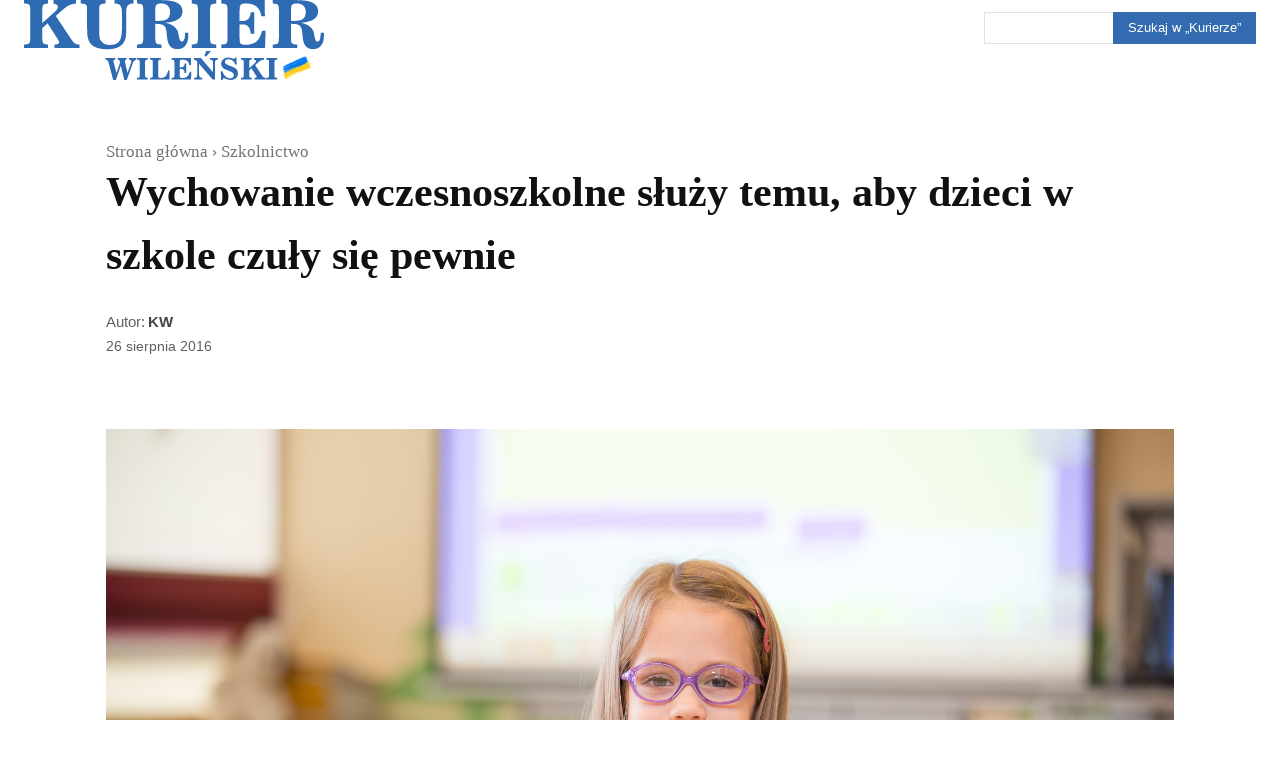

--- FILE ---
content_type: text/html; charset=UTF-8
request_url: https://kurierwilenski.lt/2016/08/26/wychowanie-wczesnoszkolne-sluzy-temu-aby-dzieci-w-szkole-czuly-sie-pewnie/
body_size: 128406
content:
<!doctype html ><html lang="pl-PL" prefix="og: https://ogp.me/ns# fb: https://ogp.me/ns/fb# article: https://ogp.me/ns/article#"><head><script data-no-optimize="1">var litespeed_docref=sessionStorage.getItem("litespeed_docref");litespeed_docref&&(Object.defineProperty(document,"referrer",{get:function(){return litespeed_docref}}),sessionStorage.removeItem("litespeed_docref"));</script> <meta charset="UTF-8" /><title>Wychowanie wczesnoszkolne służy temu, aby dzieci w szkole czuły się pewnie &#8211; Kurier Wileński</title><meta name="viewport" content="width=device-width, initial-scale=1.0"><link rel="pingback" href="https://kurierwilenski.lt/xmlrpc.php" /><meta name="wpsso-begin" content="wpsso structured data begin"/><meta name="generator" content="WPSSO Core 21.11.2/L*"/><meta name="generator" content="WPSSO UM 7.3.0/S"/><link rel="shortlink" href="https://wp.me/p4pT0L-kDc"/><meta property="fb:app_id" content="966242223397117"/><meta property="og:type" content="article"/><meta property="og:url" content="https://kurierwilenski.lt/2016/08/26/wychowanie-wczesnoszkolne-sluzy-temu-aby-dzieci-w-szkole-czuly-sie-pewnie/"/><meta property="og:locale" content="pl_PL"/><meta property="og:site_name" content="Kurier Wileński"/><meta property="og:title" content="Wychowanie wczesnoszkolne służy temu, aby dzieci w szkole czuły..."/><meta property="og:description" content="1 września wszystkie sześcioletnie dzieci przybędą do grup wczesnoszkolnych w przedszkolach i szkołach. W tym roku edukacja wczesnoszkolna obowiązuje wszystkie dzieci, kt&oacute;re za rok p&oacute;jdą do szkoły. Już w roku ubiegłym do grup wczesnoszkolnych uczęszczało 98 proc. sześciolatk&oacute;w. Specjaliści..."/><meta property="og:updated_time" content="2016-08-26T12:27:39+00:00"/><meta property="og:image" content="https://kurierwilenski.lt/wp-content/uploads/2016/08/Art%C5%ABras-%C5%BDukas-1200x628-cropped.jpg"/><meta property="og:image:width" content="1200"/><meta property="og:image:height" content="628"/><meta property="article:publisher" content="https://www.facebook.com/kurier.wilenski"/><meta property="article:published_time" content="2016-08-26T12:23:41+00:00"/><meta property="article:modified_time" content="2016-08-26T12:27:39+00:00"/><meta name="twitter:domain" content="kurierwilenski.lt"/><meta name="twitter:site" content="@KurierWilenski"/><meta name="twitter:title" content="Wychowanie wczesnoszkolne służy temu, aby dzieci w szkole czuły..."/><meta name="twitter:description" content="1 września wszystkie sześcioletnie dzieci przybędą do grup wczesnoszkolnych w przedszkolach i szkołach. W tym roku edukacja wczesnoszkolna obowiązuje wszystkie dzieci, kt&oacute;re za rok p&oacute;jdą do..."/><meta name="twitter:card" content="summary_large_image"/><meta name="twitter:image" content="https://kurierwilenski.lt/wp-content/uploads/2016/08/Art%C5%ABras-%C5%BDukas-1200x628-cropped.jpg?p=79310"/><meta name="twitter:label1" content="Written by"/><meta name="twitter:data1" content="KW"/><meta name="twitter:label2" content="Est. reading time"/><meta name="twitter:data2" content="5 minutes"/><meta name="author" content="KW"/><meta name="thumbnail" content="https://kurierwilenski.lt/wp-content/uploads/2016/08/Artūras-Žukas-1200x628-cropped.jpg"/><meta name="facebook-domain-verification" content="p7nahir6ethierp7meec1mramvqaon"/><meta name="google-site-verification" content="OP63RRyrgoe9B7If8DRwErP16Wx94-_z4uQXHc6O2aU"/> <script type="application/ld+json" id="wpsso-schema-graph">{
    "@context": "https://schema.org",
    "@graph": [
        {
            "@id": "/2016/08/26/wychowanie-wczesnoszkolne-sluzy-temu-aby-dzieci-w-szkole-czuly-sie-pewnie/#sso/blog-posting/79310",
            "@context": "https://schema.org",
            "@type": "BlogPosting",
            "mainEntityOfPage": "https://kurierwilenski.lt/2016/08/26/wychowanie-wczesnoszkolne-sluzy-temu-aby-dzieci-w-szkole-czuly-sie-pewnie/",
            "url": "https://kurierwilenski.lt/2016/08/26/wychowanie-wczesnoszkolne-sluzy-temu-aby-dzieci-w-szkole-czuly-sie-pewnie/",
            "sameAs": [
                "https://wp.me/p4pT0L-kDc"
            ],
            "name": "Wychowanie wczesnoszkolne s\u0142u\u017cy temu, aby dzieci w szkole czu\u0142y...",
            "alternateName": "Wychowanie wczesnoszkolne s\u0142u\u017cy temu, aby dzieci w szkole czu\u0142y si\u0119 pewnie  &ndash; Kurier Wile\u0144ski",
            "description": "1 wrze\u015bnia wszystkie sze\u015bcioletnie dzieci przyb\u0119d\u0105 do grup wczesnoszkolnych w przedszkolach i szko\u0142ach. W tym roku edukacja wczesnoszkolna obowi\u0105zuje wszystkie dzieci, kt&oacute;re za rok p&oacute;jd\u0105 do szko\u0142y. Ju\u017c w roku ubieg\u0142ym do grup wczesnoszkolnych ucz\u0119szcza\u0142o 98 proc. sze\u015bciolatk&oacute;w. Specjali\u015bci...",
            "publisher": [
                {
                    "@id": "/#sso/organization/site/org-banner-url"
                }
            ],
            "headline": "Wychowanie wczesnoszkolne s\u0142u\u017cy temu, aby dzieci w szkole czu\u0142y si\u0119 pewnie  &ndash; Kurier Wile\u0144ski",
            "inLanguage": "pl_PL",
            "datePublished": "2016-08-26T12:23:41+00:00",
            "dateModified": "2016-08-26T12:27:39+00:00",
            "author": {
                "@id": "/d0439c9c9473fc01a05816bd12aa0062#sso/person"
            },
            "thumbnailUrl": "https://kurierwilenski.lt/wp-content/uploads/2016/08/Art\u016bras-\u017dukas-1200x628-cropped.jpg",
            "image": [
                {
                    "@id": "/wp-content/uploads/2016/08/Art%C5%ABras-%C5%BDukas-1200x1200-cropped.jpg#sso/image-object"
                },
                {
                    "@id": "/wp-content/uploads/2016/08/Art%C5%ABras-%C5%BDukas-1200x900-cropped.jpg#sso/image-object"
                },
                {
                    "@id": "/wp-content/uploads/2016/08/Art%C5%ABras-%C5%BDukas-1200x675-cropped.jpg#sso/image-object"
                }
            ],
            "timeRequired": "PT5M",
            "speakable": {
                "@context": "https://schema.org",
                "@type": "SpeakableSpecification",
                "cssSelector": [
                    ".wp-block-post-title",
                    ".speakable"
                ]
            }
        },
        {
            "@id": "/#sso/organization/site/org-banner-url",
            "@context": "https://schema.org",
            "@type": "Organization",
            "url": "https://kurierwilenski.lt/",
            "name": "Kurier Wile\u0144ski",
            "description": "Dziennik polski na Litwie. Pod istniej\u0105c\u0105 od 1840 roku mark\u0105 \u201eKuriera Wile\u0144skiego\u201d zawsze \u0142\u0105czy\u0142y si\u0119 idee, tworz\u0105ce zr\u0119by polskiej to\u017csamo\u015bci \u2014 wolno\u015b\u0107, suwerenno\u015b\u0107, honor, tradycja i odwa\u017cne spogl\u0105danie w przysz\u0142o\u015b\u0107 z miejsca, w kt\u00f3rym wie si\u0119, kim jest, i dok\u0105d zmierza.",
            "image": [
                {
                    "@id": "http://kurierwilenski.lt/wp-content/uploads/2020/01/KW-logo-wyroznione-na-strone-20200123.png#sso/image-object"
                }
            ],
            "logo": {
                "@id": "http://kurierwilenski.lt/wp-content/uploads/2023/05/kurier-horyzontalny-600x60-1.jpg#sso/image-object"
            },
            "sameAs": [
                "https://www.facebook.com/kurier.wilenski",
                "https://instagram.com/kwmag",
                "https://twitter.com/KurierWilenski"
            ]
        },
        {
            "@id": "http://kurierwilenski.lt/wp-content/uploads/2020/01/KW-logo-wyroznione-na-strone-20200123.png#sso/image-object",
            "@context": "https://schema.org",
            "@type": "ImageObject",
            "url": "http://kurierwilenski.lt/wp-content/uploads/2020/01/KW-logo-wyroznione-na-strone-20200123.png",
            "width": [
                {
                    "@id": "#sso/qv-width-px-1200"
                }
            ],
            "height": [
                {
                    "@id": "#sso/qv-height-px-630"
                }
            ]
        },
        {
            "@id": "#sso/qv-width-px-1200",
            "@context": "https://schema.org",
            "@type": "QuantitativeValue",
            "name": "Width",
            "unitText": "px",
            "unitCode": "E37",
            "value": "1200"
        },
        {
            "@id": "#sso/qv-height-px-630",
            "@context": "https://schema.org",
            "@type": "QuantitativeValue",
            "name": "Height",
            "unitText": "px",
            "unitCode": "E37",
            "value": "630"
        },
        {
            "@id": "http://kurierwilenski.lt/wp-content/uploads/2023/05/kurier-horyzontalny-600x60-1.jpg#sso/image-object",
            "@context": "https://schema.org",
            "@type": "ImageObject",
            "url": "http://kurierwilenski.lt/wp-content/uploads/2023/05/kurier-horyzontalny-600x60-1.jpg",
            "width": [
                {
                    "@id": "#sso/qv-width-px-600"
                }
            ],
            "height": [
                {
                    "@id": "#sso/qv-height-px-60"
                }
            ]
        },
        {
            "@id": "#sso/qv-width-px-600",
            "@context": "https://schema.org",
            "@type": "QuantitativeValue",
            "name": "Width",
            "unitText": "px",
            "unitCode": "E37",
            "value": "600"
        },
        {
            "@id": "#sso/qv-height-px-60",
            "@context": "https://schema.org",
            "@type": "QuantitativeValue",
            "name": "Height",
            "unitText": "px",
            "unitCode": "E37",
            "value": "60"
        },
        {
            "@id": "/d0439c9c9473fc01a05816bd12aa0062#sso/person",
            "@context": "https://schema.org",
            "@type": "Person",
            "url": "http://kurierwilenski.lt/",
            "name": "KW",
            "givenName": "Kurier",
            "familyName": "Wile\u0144ski",
            "description": "Author archive page for KW.",
            "image": [
                {
                    "@id": "https://secure.gravatar.com/avatar/488a22907ff9c40bc68363c5a8c528e6.jpg?d=mp&s=1200#sso/image-object"
                },
                {
                    "@id": "/wp-content/uploads/2020/01/KW-logo-wyroznione-na-strone-20200123-1200x675-cropped.png#sso/image-object"
                }
            ]
        },
        {
            "@id": "https://secure.gravatar.com/avatar/488a22907ff9c40bc68363c5a8c528e6.jpg?d=mp&s=1200#sso/image-object",
            "@context": "https://schema.org",
            "@type": "ImageObject",
            "url": "https://secure.gravatar.com/avatar/488a22907ff9c40bc68363c5a8c528e6.jpg?d=mp&s=1200",
            "width": [
                {
                    "@id": "#sso/qv-width-px-1200"
                }
            ],
            "height": [
                {
                    "@id": "#sso/qv-height-px-1200"
                }
            ]
        },
        {
            "@id": "#sso/qv-height-px-1200",
            "@context": "https://schema.org",
            "@type": "QuantitativeValue",
            "name": "Height",
            "unitText": "px",
            "unitCode": "E37",
            "value": "1200"
        },
        {
            "@id": "/wp-content/uploads/2020/01/KW-logo-wyroznione-na-strone-20200123-1200x675-cropped.png#sso/image-object",
            "@context": "https://schema.org",
            "@type": "ImageObject",
            "url": "https://kurierwilenski.lt/wp-content/uploads/2020/01/KW-logo-wyroznione-na-strone-20200123-1200x675-cropped.png",
            "identifier": "96977-wpsso-schema-16x9",
            "name": "KW-logo-wyroznione-na-strone-20200123  &ndash; Kurier Wile\u0144ski",
            "alternativeHeadline": "\u201eKurier Wile\u0144ski\u201d, Dziennik polski na Litwie",
            "description": "Kurier Wile\u0144ski, polski dziennik na Litwie",
            "encodingFormat": "image/png",
            "uploadDate": "2020-01-23T10:54:01+00:00",
            "width": [
                {
                    "@id": "#sso/qv-width-px-1200"
                }
            ],
            "height": [
                {
                    "@id": "#sso/qv-height-px-675"
                }
            ]
        },
        {
            "@id": "#sso/qv-height-px-675",
            "@context": "https://schema.org",
            "@type": "QuantitativeValue",
            "name": "Height",
            "unitText": "px",
            "unitCode": "E37",
            "value": "675"
        },
        {
            "@id": "/wp-content/uploads/2016/08/Art%C5%ABras-%C5%BDukas-1200x1200-cropped.jpg#sso/image-object",
            "@context": "https://schema.org",
            "@type": "ImageObject",
            "url": "https://kurierwilenski.lt/wp-content/uploads/2016/08/Art%C5%ABras-%C5%BDukas-1200x1200-cropped.jpg",
            "identifier": "79311-wpsso-schema-1x1",
            "name": "Art\u016bras \u017dukas  &ndash; Kurier Wile\u0144ski",
            "description": "No description.",
            "encodingFormat": "image/jpeg",
            "uploadDate": "2016-08-26T12:20:31+00:00",
            "width": [
                {
                    "@id": "#sso/qv-width-px-1200"
                }
            ],
            "height": [
                {
                    "@id": "#sso/qv-height-px-1200"
                }
            ]
        },
        {
            "@id": "/wp-content/uploads/2016/08/Art%C5%ABras-%C5%BDukas-1200x900-cropped.jpg#sso/image-object",
            "@context": "https://schema.org",
            "@type": "ImageObject",
            "url": "https://kurierwilenski.lt/wp-content/uploads/2016/08/Art%C5%ABras-%C5%BDukas-1200x900-cropped.jpg",
            "identifier": "79311-wpsso-schema-4x3",
            "name": "Art\u016bras \u017dukas  &ndash; Kurier Wile\u0144ski",
            "description": "No description.",
            "encodingFormat": "image/jpeg",
            "uploadDate": "2016-08-26T12:20:31+00:00",
            "width": [
                {
                    "@id": "#sso/qv-width-px-1200"
                }
            ],
            "height": [
                {
                    "@id": "#sso/qv-height-px-900"
                }
            ]
        },
        {
            "@id": "#sso/qv-height-px-900",
            "@context": "https://schema.org",
            "@type": "QuantitativeValue",
            "name": "Height",
            "unitText": "px",
            "unitCode": "E37",
            "value": "900"
        },
        {
            "@id": "/wp-content/uploads/2016/08/Art%C5%ABras-%C5%BDukas-1200x675-cropped.jpg#sso/image-object",
            "@context": "https://schema.org",
            "@type": "ImageObject",
            "url": "https://kurierwilenski.lt/wp-content/uploads/2016/08/Art%C5%ABras-%C5%BDukas-1200x675-cropped.jpg",
            "identifier": "79311-wpsso-schema-16x9",
            "name": "Art\u016bras \u017dukas  &ndash; Kurier Wile\u0144ski",
            "description": "No description.",
            "encodingFormat": "image/jpeg",
            "uploadDate": "2016-08-26T12:20:31+00:00",
            "width": [
                {
                    "@id": "#sso/qv-width-px-1200"
                }
            ],
            "height": [
                {
                    "@id": "#sso/qv-height-px-675"
                }
            ]
        }
    ]
}</script> <meta name="wpsso-end" content="wpsso structured data end"/><meta name="wpsso-cached" content="2026-01-13T03:43:26+00:00 for kurierwilenski.lt"/><meta name="wpsso-added" content="2026-01-25T13:31:37+00:00 in 0.001692 secs (32.51 MB peak)"/><meta name='robots' content='index, follow, max-image-preview:large, max-snippet:-1, max-video-preview:-1' /><link rel="apple-touch-icon" sizes="76x76" href="http://kurierwilenski.lt/wp-content/uploads/2020/01/logo-ikonka-76.png"/><link rel="apple-touch-icon" sizes="120x120" href="http://kurierwilenski.lt/wp-content/uploads/2020/01/logo-ikonka-120.png"/><link rel="apple-touch-icon" sizes="152x152" href="http://kurierwilenski.lt/wp-content/uploads/2020/01/logo-ikonka-152.png"/><link rel="apple-touch-icon" sizes="114x114" href="http://kurierwilenski.lt/wp-content/uploads/2020/01/logo-ikonka-114.png"/><link rel="apple-touch-icon" sizes="144x144" href="http://kurierwilenski.lt/wp-content/uploads/2020/01/logo-ikonka-144.png"/><meta name="google-site-verification" content="OP63RRyrgoe9B7If8DRwErP16Wx94-_z4uQXHc6O2aU" /><link rel="canonical" href="https://kurierwilenski.lt/2016/08/26/wychowanie-wczesnoszkolne-sluzy-temu-aby-dzieci-w-szkole-czuly-sie-pewnie/" /> <script type="application/ld+json" class="yoast-schema-graph">{"@context":"https://schema.org","@graph":[{"@type":"BreadcrumbList","@id":"https://kurierwilenski.lt/2016/08/26/wychowanie-wczesnoszkolne-sluzy-temu-aby-dzieci-w-szkole-czuly-sie-pewnie/#breadcrumb","itemListElement":[{"@type":"ListItem","position":1,"name":"Strona główna","item":"https://kurierwilenski.lt/"},{"@type":"ListItem","position":2,"name":"Wychowanie wczesnoszkolne służy temu, aby dzieci w szkole czuły się pewnie"}]}]}</script> <link rel='dns-prefetch' href='//stats.wp.com' /><link rel='dns-prefetch' href='//v0.wordpress.com' /><link rel='preconnect' href='//c0.wp.com' /><link rel="alternate" type="application/rss+xml" title="Kurier Wileński &raquo; Kanał z wpisami" href="https://kurierwilenski.lt/feed/" /><link rel="alternate" type="application/rss+xml" title="Kurier Wileński &raquo; Kanał z komentarzami" href="https://kurierwilenski.lt/comments/feed/" /><link rel="alternate" title="oEmbed (JSON)" type="application/json+oembed" href="https://kurierwilenski.lt/wp-json/oembed/1.0/embed?url=https%3A%2F%2Fkurierwilenski.lt%2F2016%2F08%2F26%2Fwychowanie-wczesnoszkolne-sluzy-temu-aby-dzieci-w-szkole-czuly-sie-pewnie%2F" /><link rel="alternate" title="oEmbed (XML)" type="text/xml+oembed" href="https://kurierwilenski.lt/wp-json/oembed/1.0/embed?url=https%3A%2F%2Fkurierwilenski.lt%2F2016%2F08%2F26%2Fwychowanie-wczesnoszkolne-sluzy-temu-aby-dzieci-w-szkole-czuly-sie-pewnie%2F&#038;format=xml" /><style id='wp-img-auto-sizes-contain-inline-css' type='text/css'>img:is([sizes=auto i],[sizes^="auto," i]){contain-intrinsic-size:3000px 1500px}
/*# sourceURL=wp-img-auto-sizes-contain-inline-css */</style><style>1{content-visibility:auto;contain-intrinsic-size:1px 1000px;}</style><link data-optimized="2" rel="stylesheet" href="https://kurierwilenski.lt/wp-content/litespeed/css/e19f6d82b2230a4f5724ca802ccb1b0d.css?ver=e10a1" /><link rel='stylesheet' id='wp-block-library-css' href='https://c0.wp.com/c/6.9/wp-includes/css/dist/block-library/style.min.css' type='text/css' media='all' /><style id='wp-block-gallery-inline-css' type='text/css'>.blocks-gallery-grid:not(.has-nested-images),.wp-block-gallery:not(.has-nested-images){display:flex;flex-wrap:wrap;list-style-type:none;margin:0;padding:0}.blocks-gallery-grid:not(.has-nested-images) .blocks-gallery-image,.blocks-gallery-grid:not(.has-nested-images) .blocks-gallery-item,.wp-block-gallery:not(.has-nested-images) .blocks-gallery-image,.wp-block-gallery:not(.has-nested-images) .blocks-gallery-item{display:flex;flex-direction:column;flex-grow:1;justify-content:center;margin:0 1em 1em 0;position:relative;width:calc(50% - 1em)}.blocks-gallery-grid:not(.has-nested-images) .blocks-gallery-image:nth-of-type(2n),.blocks-gallery-grid:not(.has-nested-images) .blocks-gallery-item:nth-of-type(2n),.wp-block-gallery:not(.has-nested-images) .blocks-gallery-image:nth-of-type(2n),.wp-block-gallery:not(.has-nested-images) .blocks-gallery-item:nth-of-type(2n){margin-right:0}.blocks-gallery-grid:not(.has-nested-images) .blocks-gallery-image figure,.blocks-gallery-grid:not(.has-nested-images) .blocks-gallery-item figure,.wp-block-gallery:not(.has-nested-images) .blocks-gallery-image figure,.wp-block-gallery:not(.has-nested-images) .blocks-gallery-item figure{align-items:flex-end;display:flex;height:100%;justify-content:flex-start;margin:0}.blocks-gallery-grid:not(.has-nested-images) .blocks-gallery-image img,.blocks-gallery-grid:not(.has-nested-images) .blocks-gallery-item img,.wp-block-gallery:not(.has-nested-images) .blocks-gallery-image img,.wp-block-gallery:not(.has-nested-images) .blocks-gallery-item img{display:block;height:auto;max-width:100%;width:auto}.blocks-gallery-grid:not(.has-nested-images) .blocks-gallery-image figcaption,.blocks-gallery-grid:not(.has-nested-images) .blocks-gallery-item figcaption,.wp-block-gallery:not(.has-nested-images) .blocks-gallery-image figcaption,.wp-block-gallery:not(.has-nested-images) .blocks-gallery-item figcaption{background:linear-gradient(0deg,#000000b3,#0000004d 70%,#0000);bottom:0;box-sizing:border-box;color:#fff;font-size:.8em;margin:0;max-height:100%;overflow:auto;padding:3em .77em .7em;position:absolute;text-align:center;width:100%;z-index:2}.blocks-gallery-grid:not(.has-nested-images) .blocks-gallery-image figcaption img,.blocks-gallery-grid:not(.has-nested-images) .blocks-gallery-item figcaption img,.wp-block-gallery:not(.has-nested-images) .blocks-gallery-image figcaption img,.wp-block-gallery:not(.has-nested-images) .blocks-gallery-item figcaption img{display:inline}.blocks-gallery-grid:not(.has-nested-images) figcaption,.wp-block-gallery:not(.has-nested-images) figcaption{flex-grow:1}.blocks-gallery-grid:not(.has-nested-images).is-cropped .blocks-gallery-image a,.blocks-gallery-grid:not(.has-nested-images).is-cropped .blocks-gallery-image img,.blocks-gallery-grid:not(.has-nested-images).is-cropped .blocks-gallery-item a,.blocks-gallery-grid:not(.has-nested-images).is-cropped .blocks-gallery-item img,.wp-block-gallery:not(.has-nested-images).is-cropped .blocks-gallery-image a,.wp-block-gallery:not(.has-nested-images).is-cropped .blocks-gallery-image img,.wp-block-gallery:not(.has-nested-images).is-cropped .blocks-gallery-item a,.wp-block-gallery:not(.has-nested-images).is-cropped .blocks-gallery-item img{flex:1;height:100%;object-fit:cover;width:100%}.blocks-gallery-grid:not(.has-nested-images).columns-1 .blocks-gallery-image,.blocks-gallery-grid:not(.has-nested-images).columns-1 .blocks-gallery-item,.wp-block-gallery:not(.has-nested-images).columns-1 .blocks-gallery-image,.wp-block-gallery:not(.has-nested-images).columns-1 .blocks-gallery-item{margin-right:0;width:100%}@media (min-width:600px){.blocks-gallery-grid:not(.has-nested-images).columns-3 .blocks-gallery-image,.blocks-gallery-grid:not(.has-nested-images).columns-3 .blocks-gallery-item,.wp-block-gallery:not(.has-nested-images).columns-3 .blocks-gallery-image,.wp-block-gallery:not(.has-nested-images).columns-3 .blocks-gallery-item{margin-right:1em;width:calc(33.33333% - .66667em)}.blocks-gallery-grid:not(.has-nested-images).columns-4 .blocks-gallery-image,.blocks-gallery-grid:not(.has-nested-images).columns-4 .blocks-gallery-item,.wp-block-gallery:not(.has-nested-images).columns-4 .blocks-gallery-image,.wp-block-gallery:not(.has-nested-images).columns-4 .blocks-gallery-item{margin-right:1em;width:calc(25% - .75em)}.blocks-gallery-grid:not(.has-nested-images).columns-5 .blocks-gallery-image,.blocks-gallery-grid:not(.has-nested-images).columns-5 .blocks-gallery-item,.wp-block-gallery:not(.has-nested-images).columns-5 .blocks-gallery-image,.wp-block-gallery:not(.has-nested-images).columns-5 .blocks-gallery-item{margin-right:1em;width:calc(20% - .8em)}.blocks-gallery-grid:not(.has-nested-images).columns-6 .blocks-gallery-image,.blocks-gallery-grid:not(.has-nested-images).columns-6 .blocks-gallery-item,.wp-block-gallery:not(.has-nested-images).columns-6 .blocks-gallery-image,.wp-block-gallery:not(.has-nested-images).columns-6 .blocks-gallery-item{margin-right:1em;width:calc(16.66667% - .83333em)}.blocks-gallery-grid:not(.has-nested-images).columns-7 .blocks-gallery-image,.blocks-gallery-grid:not(.has-nested-images).columns-7 .blocks-gallery-item,.wp-block-gallery:not(.has-nested-images).columns-7 .blocks-gallery-image,.wp-block-gallery:not(.has-nested-images).columns-7 .blocks-gallery-item{margin-right:1em;width:calc(14.28571% - .85714em)}.blocks-gallery-grid:not(.has-nested-images).columns-8 .blocks-gallery-image,.blocks-gallery-grid:not(.has-nested-images).columns-8 .blocks-gallery-item,.wp-block-gallery:not(.has-nested-images).columns-8 .blocks-gallery-image,.wp-block-gallery:not(.has-nested-images).columns-8 .blocks-gallery-item{margin-right:1em;width:calc(12.5% - .875em)}.blocks-gallery-grid:not(.has-nested-images).columns-1 .blocks-gallery-image:nth-of-type(1n),.blocks-gallery-grid:not(.has-nested-images).columns-1 .blocks-gallery-item:nth-of-type(1n),.blocks-gallery-grid:not(.has-nested-images).columns-2 .blocks-gallery-image:nth-of-type(2n),.blocks-gallery-grid:not(.has-nested-images).columns-2 .blocks-gallery-item:nth-of-type(2n),.blocks-gallery-grid:not(.has-nested-images).columns-3 .blocks-gallery-image:nth-of-type(3n),.blocks-gallery-grid:not(.has-nested-images).columns-3 .blocks-gallery-item:nth-of-type(3n),.blocks-gallery-grid:not(.has-nested-images).columns-4 .blocks-gallery-image:nth-of-type(4n),.blocks-gallery-grid:not(.has-nested-images).columns-4 .blocks-gallery-item:nth-of-type(4n),.blocks-gallery-grid:not(.has-nested-images).columns-5 .blocks-gallery-image:nth-of-type(5n),.blocks-gallery-grid:not(.has-nested-images).columns-5 .blocks-gallery-item:nth-of-type(5n),.blocks-gallery-grid:not(.has-nested-images).columns-6 .blocks-gallery-image:nth-of-type(6n),.blocks-gallery-grid:not(.has-nested-images).columns-6 .blocks-gallery-item:nth-of-type(6n),.blocks-gallery-grid:not(.has-nested-images).columns-7 .blocks-gallery-image:nth-of-type(7n),.blocks-gallery-grid:not(.has-nested-images).columns-7 .blocks-gallery-item:nth-of-type(7n),.blocks-gallery-grid:not(.has-nested-images).columns-8 .blocks-gallery-image:nth-of-type(8n),.blocks-gallery-grid:not(.has-nested-images).columns-8 .blocks-gallery-item:nth-of-type(8n),.wp-block-gallery:not(.has-nested-images).columns-1 .blocks-gallery-image:nth-of-type(1n),.wp-block-gallery:not(.has-nested-images).columns-1 .blocks-gallery-item:nth-of-type(1n),.wp-block-gallery:not(.has-nested-images).columns-2 .blocks-gallery-image:nth-of-type(2n),.wp-block-gallery:not(.has-nested-images).columns-2 .blocks-gallery-item:nth-of-type(2n),.wp-block-gallery:not(.has-nested-images).columns-3 .blocks-gallery-image:nth-of-type(3n),.wp-block-gallery:not(.has-nested-images).columns-3 .blocks-gallery-item:nth-of-type(3n),.wp-block-gallery:not(.has-nested-images).columns-4 .blocks-gallery-image:nth-of-type(4n),.wp-block-gallery:not(.has-nested-images).columns-4 .blocks-gallery-item:nth-of-type(4n),.wp-block-gallery:not(.has-nested-images).columns-5 .blocks-gallery-image:nth-of-type(5n),.wp-block-gallery:not(.has-nested-images).columns-5 .blocks-gallery-item:nth-of-type(5n),.wp-block-gallery:not(.has-nested-images).columns-6 .blocks-gallery-image:nth-of-type(6n),.wp-block-gallery:not(.has-nested-images).columns-6 .blocks-gallery-item:nth-of-type(6n),.wp-block-gallery:not(.has-nested-images).columns-7 .blocks-gallery-image:nth-of-type(7n),.wp-block-gallery:not(.has-nested-images).columns-7 .blocks-gallery-item:nth-of-type(7n),.wp-block-gallery:not(.has-nested-images).columns-8 .blocks-gallery-image:nth-of-type(8n),.wp-block-gallery:not(.has-nested-images).columns-8 .blocks-gallery-item:nth-of-type(8n){margin-right:0}}.blocks-gallery-grid:not(.has-nested-images) .blocks-gallery-image:last-child,.blocks-gallery-grid:not(.has-nested-images) .blocks-gallery-item:last-child,.wp-block-gallery:not(.has-nested-images) .blocks-gallery-image:last-child,.wp-block-gallery:not(.has-nested-images) .blocks-gallery-item:last-child{margin-right:0}.blocks-gallery-grid:not(.has-nested-images).alignleft,.blocks-gallery-grid:not(.has-nested-images).alignright,.wp-block-gallery:not(.has-nested-images).alignleft,.wp-block-gallery:not(.has-nested-images).alignright{max-width:420px;width:100%}.blocks-gallery-grid:not(.has-nested-images).aligncenter .blocks-gallery-item figure,.wp-block-gallery:not(.has-nested-images).aligncenter .blocks-gallery-item figure{justify-content:center}.wp-block-gallery:not(.is-cropped) .blocks-gallery-item{align-self:flex-start}figure.wp-block-gallery.has-nested-images{align-items:normal}.wp-block-gallery.has-nested-images figure.wp-block-image:not(#individual-image){margin:0;width:calc(50% - var(--wp--style--unstable-gallery-gap, 16px)/2)}.wp-block-gallery.has-nested-images figure.wp-block-image{box-sizing:border-box;display:flex;flex-direction:column;flex-grow:1;justify-content:center;max-width:100%;position:relative}.wp-block-gallery.has-nested-images figure.wp-block-image>a,.wp-block-gallery.has-nested-images figure.wp-block-image>div{flex-direction:column;flex-grow:1;margin:0}.wp-block-gallery.has-nested-images figure.wp-block-image img{display:block;height:auto;max-width:100%!important;width:auto}.wp-block-gallery.has-nested-images figure.wp-block-image figcaption,.wp-block-gallery.has-nested-images figure.wp-block-image:has(figcaption):before{bottom:0;left:0;max-height:100%;position:absolute;right:0}.wp-block-gallery.has-nested-images figure.wp-block-image:has(figcaption):before{backdrop-filter:blur(3px);content:"";height:100%;-webkit-mask-image:linear-gradient(0deg,#000 20%,#0000);mask-image:linear-gradient(0deg,#000 20%,#0000);max-height:40%;pointer-events:none}.wp-block-gallery.has-nested-images figure.wp-block-image figcaption{box-sizing:border-box;color:#fff;font-size:13px;margin:0;overflow:auto;padding:1em;text-align:center;text-shadow:0 0 1.5px #000}.wp-block-gallery.has-nested-images figure.wp-block-image figcaption::-webkit-scrollbar{height:12px;width:12px}.wp-block-gallery.has-nested-images figure.wp-block-image figcaption::-webkit-scrollbar-track{background-color:initial}.wp-block-gallery.has-nested-images figure.wp-block-image figcaption::-webkit-scrollbar-thumb{background-clip:padding-box;background-color:initial;border:3px solid #0000;border-radius:8px}.wp-block-gallery.has-nested-images figure.wp-block-image figcaption:focus-within::-webkit-scrollbar-thumb,.wp-block-gallery.has-nested-images figure.wp-block-image figcaption:focus::-webkit-scrollbar-thumb,.wp-block-gallery.has-nested-images figure.wp-block-image figcaption:hover::-webkit-scrollbar-thumb{background-color:#fffc}.wp-block-gallery.has-nested-images figure.wp-block-image figcaption{scrollbar-color:#0000 #0000;scrollbar-gutter:stable both-edges;scrollbar-width:thin}.wp-block-gallery.has-nested-images figure.wp-block-image figcaption:focus,.wp-block-gallery.has-nested-images figure.wp-block-image figcaption:focus-within,.wp-block-gallery.has-nested-images figure.wp-block-image figcaption:hover{scrollbar-color:#fffc #0000}.wp-block-gallery.has-nested-images figure.wp-block-image figcaption{will-change:transform}@media (hover:none){.wp-block-gallery.has-nested-images figure.wp-block-image figcaption{scrollbar-color:#fffc #0000}}.wp-block-gallery.has-nested-images figure.wp-block-image figcaption{background:linear-gradient(0deg,#0006,#0000)}.wp-block-gallery.has-nested-images figure.wp-block-image figcaption img{display:inline}.wp-block-gallery.has-nested-images figure.wp-block-image figcaption a{color:inherit}.wp-block-gallery.has-nested-images figure.wp-block-image.has-custom-border img{box-sizing:border-box}.wp-block-gallery.has-nested-images figure.wp-block-image.has-custom-border>a,.wp-block-gallery.has-nested-images figure.wp-block-image.has-custom-border>div,.wp-block-gallery.has-nested-images figure.wp-block-image.is-style-rounded>a,.wp-block-gallery.has-nested-images figure.wp-block-image.is-style-rounded>div{flex:1 1 auto}.wp-block-gallery.has-nested-images figure.wp-block-image.has-custom-border figcaption,.wp-block-gallery.has-nested-images figure.wp-block-image.is-style-rounded figcaption{background:none;color:inherit;flex:initial;margin:0;padding:10px 10px 9px;position:relative;text-shadow:none}.wp-block-gallery.has-nested-images figure.wp-block-image.has-custom-border:before,.wp-block-gallery.has-nested-images figure.wp-block-image.is-style-rounded:before{content:none}.wp-block-gallery.has-nested-images figcaption{flex-basis:100%;flex-grow:1;text-align:center}.wp-block-gallery.has-nested-images:not(.is-cropped) figure.wp-block-image:not(#individual-image){margin-bottom:auto;margin-top:0}.wp-block-gallery.has-nested-images.is-cropped figure.wp-block-image:not(#individual-image){align-self:inherit}.wp-block-gallery.has-nested-images.is-cropped figure.wp-block-image:not(#individual-image)>a,.wp-block-gallery.has-nested-images.is-cropped figure.wp-block-image:not(#individual-image)>div:not(.components-drop-zone){display:flex}.wp-block-gallery.has-nested-images.is-cropped figure.wp-block-image:not(#individual-image) a,.wp-block-gallery.has-nested-images.is-cropped figure.wp-block-image:not(#individual-image) img{flex:1 0 0%;height:100%;object-fit:cover;width:100%}.wp-block-gallery.has-nested-images.columns-1 figure.wp-block-image:not(#individual-image){width:100%}@media (min-width:600px){.wp-block-gallery.has-nested-images.columns-3 figure.wp-block-image:not(#individual-image){width:calc(33.33333% - var(--wp--style--unstable-gallery-gap, 16px)*.66667)}.wp-block-gallery.has-nested-images.columns-4 figure.wp-block-image:not(#individual-image){width:calc(25% - var(--wp--style--unstable-gallery-gap, 16px)*.75)}.wp-block-gallery.has-nested-images.columns-5 figure.wp-block-image:not(#individual-image){width:calc(20% - var(--wp--style--unstable-gallery-gap, 16px)*.8)}.wp-block-gallery.has-nested-images.columns-6 figure.wp-block-image:not(#individual-image){width:calc(16.66667% - var(--wp--style--unstable-gallery-gap, 16px)*.83333)}.wp-block-gallery.has-nested-images.columns-7 figure.wp-block-image:not(#individual-image){width:calc(14.28571% - var(--wp--style--unstable-gallery-gap, 16px)*.85714)}.wp-block-gallery.has-nested-images.columns-8 figure.wp-block-image:not(#individual-image){width:calc(12.5% - var(--wp--style--unstable-gallery-gap, 16px)*.875)}.wp-block-gallery.has-nested-images.columns-default figure.wp-block-image:not(#individual-image){width:calc(33.33% - var(--wp--style--unstable-gallery-gap, 16px)*.66667)}.wp-block-gallery.has-nested-images.columns-default figure.wp-block-image:not(#individual-image):first-child:nth-last-child(2),.wp-block-gallery.has-nested-images.columns-default figure.wp-block-image:not(#individual-image):first-child:nth-last-child(2)~figure.wp-block-image:not(#individual-image){width:calc(50% - var(--wp--style--unstable-gallery-gap, 16px)*.5)}.wp-block-gallery.has-nested-images.columns-default figure.wp-block-image:not(#individual-image):first-child:last-child{width:100%}}.wp-block-gallery.has-nested-images.alignleft,.wp-block-gallery.has-nested-images.alignright{max-width:420px;width:100%}.wp-block-gallery.has-nested-images.aligncenter{justify-content:center}
/*# sourceURL=https://c0.wp.com/c/6.9/wp-includes/blocks/gallery/style.min.css */</style><style id='wp-block-image-inline-css' type='text/css'>.wp-block-image>a,.wp-block-image>figure>a{display:inline-block}.wp-block-image img{box-sizing:border-box;height:auto;max-width:100%;vertical-align:bottom}@media not (prefers-reduced-motion){.wp-block-image img.hide{visibility:hidden}.wp-block-image img.show{animation:show-content-image .4s}}.wp-block-image[style*=border-radius] img,.wp-block-image[style*=border-radius]>a{border-radius:inherit}.wp-block-image.has-custom-border img{box-sizing:border-box}.wp-block-image.aligncenter{text-align:center}.wp-block-image.alignfull>a,.wp-block-image.alignwide>a{width:100%}.wp-block-image.alignfull img,.wp-block-image.alignwide img{height:auto;width:100%}.wp-block-image .aligncenter,.wp-block-image .alignleft,.wp-block-image .alignright,.wp-block-image.aligncenter,.wp-block-image.alignleft,.wp-block-image.alignright{display:table}.wp-block-image .aligncenter>figcaption,.wp-block-image .alignleft>figcaption,.wp-block-image .alignright>figcaption,.wp-block-image.aligncenter>figcaption,.wp-block-image.alignleft>figcaption,.wp-block-image.alignright>figcaption{caption-side:bottom;display:table-caption}.wp-block-image .alignleft{float:left;margin:.5em 1em .5em 0}.wp-block-image .alignright{float:right;margin:.5em 0 .5em 1em}.wp-block-image .aligncenter{margin-left:auto;margin-right:auto}.wp-block-image :where(figcaption){margin-bottom:1em;margin-top:.5em}.wp-block-image.is-style-circle-mask img{border-radius:9999px}@supports ((-webkit-mask-image:none) or (mask-image:none)) or (-webkit-mask-image:none){.wp-block-image.is-style-circle-mask img{border-radius:0;-webkit-mask-image:url('data:image/svg+xml;utf8,<svg viewBox="0 0 100 100" xmlns="http://www.w3.org/2000/svg"><circle cx="50" cy="50" r="50"/></svg>');mask-image:url('data:image/svg+xml;utf8,<svg viewBox="0 0 100 100" xmlns="http://www.w3.org/2000/svg"><circle cx="50" cy="50" r="50"/></svg>');mask-mode:alpha;-webkit-mask-position:center;mask-position:center;-webkit-mask-repeat:no-repeat;mask-repeat:no-repeat;-webkit-mask-size:contain;mask-size:contain}}:root :where(.wp-block-image.is-style-rounded img,.wp-block-image .is-style-rounded img){border-radius:9999px}.wp-block-image figure{margin:0}.wp-lightbox-container{display:flex;flex-direction:column;position:relative}.wp-lightbox-container img{cursor:zoom-in}.wp-lightbox-container img:hover+button{opacity:1}.wp-lightbox-container button{align-items:center;backdrop-filter:blur(16px) saturate(180%);background-color:#5a5a5a40;border:none;border-radius:4px;cursor:zoom-in;display:flex;height:20px;justify-content:center;opacity:0;padding:0;position:absolute;right:16px;text-align:center;top:16px;width:20px;z-index:100}@media not (prefers-reduced-motion){.wp-lightbox-container button{transition:opacity .2s ease}}.wp-lightbox-container button:focus-visible{outline:3px auto #5a5a5a40;outline:3px auto -webkit-focus-ring-color;outline-offset:3px}.wp-lightbox-container button:hover{cursor:pointer;opacity:1}.wp-lightbox-container button:focus{opacity:1}.wp-lightbox-container button:focus,.wp-lightbox-container button:hover,.wp-lightbox-container button:not(:hover):not(:active):not(.has-background){background-color:#5a5a5a40;border:none}.wp-lightbox-overlay{box-sizing:border-box;cursor:zoom-out;height:100vh;left:0;overflow:hidden;position:fixed;top:0;visibility:hidden;width:100%;z-index:100000}.wp-lightbox-overlay .close-button{align-items:center;cursor:pointer;display:flex;justify-content:center;min-height:40px;min-width:40px;padding:0;position:absolute;right:calc(env(safe-area-inset-right) + 16px);top:calc(env(safe-area-inset-top) + 16px);z-index:5000000}.wp-lightbox-overlay .close-button:focus,.wp-lightbox-overlay .close-button:hover,.wp-lightbox-overlay .close-button:not(:hover):not(:active):not(.has-background){background:none;border:none}.wp-lightbox-overlay .lightbox-image-container{height:var(--wp--lightbox-container-height);left:50%;overflow:hidden;position:absolute;top:50%;transform:translate(-50%,-50%);transform-origin:top left;width:var(--wp--lightbox-container-width);z-index:9999999999}.wp-lightbox-overlay .wp-block-image{align-items:center;box-sizing:border-box;display:flex;height:100%;justify-content:center;margin:0;position:relative;transform-origin:0 0;width:100%;z-index:3000000}.wp-lightbox-overlay .wp-block-image img{height:var(--wp--lightbox-image-height);min-height:var(--wp--lightbox-image-height);min-width:var(--wp--lightbox-image-width);width:var(--wp--lightbox-image-width)}.wp-lightbox-overlay .wp-block-image figcaption{display:none}.wp-lightbox-overlay button{background:none;border:none}.wp-lightbox-overlay .scrim{background-color:#fff;height:100%;opacity:.9;position:absolute;width:100%;z-index:2000000}.wp-lightbox-overlay.active{visibility:visible}@media not (prefers-reduced-motion){.wp-lightbox-overlay.active{animation:turn-on-visibility .25s both}.wp-lightbox-overlay.active img{animation:turn-on-visibility .35s both}.wp-lightbox-overlay.show-closing-animation:not(.active){animation:turn-off-visibility .35s both}.wp-lightbox-overlay.show-closing-animation:not(.active) img{animation:turn-off-visibility .25s both}.wp-lightbox-overlay.zoom.active{animation:none;opacity:1;visibility:visible}.wp-lightbox-overlay.zoom.active .lightbox-image-container{animation:lightbox-zoom-in .4s}.wp-lightbox-overlay.zoom.active .lightbox-image-container img{animation:none}.wp-lightbox-overlay.zoom.active .scrim{animation:turn-on-visibility .4s forwards}.wp-lightbox-overlay.zoom.show-closing-animation:not(.active){animation:none}.wp-lightbox-overlay.zoom.show-closing-animation:not(.active) .lightbox-image-container{animation:lightbox-zoom-out .4s}.wp-lightbox-overlay.zoom.show-closing-animation:not(.active) .lightbox-image-container img{animation:none}.wp-lightbox-overlay.zoom.show-closing-animation:not(.active) .scrim{animation:turn-off-visibility .4s forwards}}@keyframes show-content-image{0%{visibility:hidden}99%{visibility:hidden}to{visibility:visible}}@keyframes turn-on-visibility{0%{opacity:0}to{opacity:1}}@keyframes turn-off-visibility{0%{opacity:1;visibility:visible}99%{opacity:0;visibility:visible}to{opacity:0;visibility:hidden}}@keyframes lightbox-zoom-in{0%{transform:translate(calc((-100vw + var(--wp--lightbox-scrollbar-width))/2 + var(--wp--lightbox-initial-left-position)),calc(-50vh + var(--wp--lightbox-initial-top-position))) scale(var(--wp--lightbox-scale))}to{transform:translate(-50%,-50%) scale(1)}}@keyframes lightbox-zoom-out{0%{transform:translate(-50%,-50%) scale(1);visibility:visible}99%{visibility:visible}to{transform:translate(calc((-100vw + var(--wp--lightbox-scrollbar-width))/2 + var(--wp--lightbox-initial-left-position)),calc(-50vh + var(--wp--lightbox-initial-top-position))) scale(var(--wp--lightbox-scale));visibility:hidden}}
/*# sourceURL=https://c0.wp.com/c/6.9/wp-includes/blocks/image/style.min.css */</style><style id='global-styles-inline-css' type='text/css'>:root{--wp--preset--aspect-ratio--square: 1;--wp--preset--aspect-ratio--4-3: 4/3;--wp--preset--aspect-ratio--3-4: 3/4;--wp--preset--aspect-ratio--3-2: 3/2;--wp--preset--aspect-ratio--2-3: 2/3;--wp--preset--aspect-ratio--16-9: 16/9;--wp--preset--aspect-ratio--9-16: 9/16;--wp--preset--color--black: #000000;--wp--preset--color--cyan-bluish-gray: #abb8c3;--wp--preset--color--white: #ffffff;--wp--preset--color--pale-pink: #f78da7;--wp--preset--color--vivid-red: #cf2e2e;--wp--preset--color--luminous-vivid-orange: #ff6900;--wp--preset--color--luminous-vivid-amber: #fcb900;--wp--preset--color--light-green-cyan: #7bdcb5;--wp--preset--color--vivid-green-cyan: #00d084;--wp--preset--color--pale-cyan-blue: #8ed1fc;--wp--preset--color--vivid-cyan-blue: #0693e3;--wp--preset--color--vivid-purple: #9b51e0;--wp--preset--gradient--vivid-cyan-blue-to-vivid-purple: linear-gradient(135deg,rgb(6,147,227) 0%,rgb(155,81,224) 100%);--wp--preset--gradient--light-green-cyan-to-vivid-green-cyan: linear-gradient(135deg,rgb(122,220,180) 0%,rgb(0,208,130) 100%);--wp--preset--gradient--luminous-vivid-amber-to-luminous-vivid-orange: linear-gradient(135deg,rgb(252,185,0) 0%,rgb(255,105,0) 100%);--wp--preset--gradient--luminous-vivid-orange-to-vivid-red: linear-gradient(135deg,rgb(255,105,0) 0%,rgb(207,46,46) 100%);--wp--preset--gradient--very-light-gray-to-cyan-bluish-gray: linear-gradient(135deg,rgb(238,238,238) 0%,rgb(169,184,195) 100%);--wp--preset--gradient--cool-to-warm-spectrum: linear-gradient(135deg,rgb(74,234,220) 0%,rgb(151,120,209) 20%,rgb(207,42,186) 40%,rgb(238,44,130) 60%,rgb(251,105,98) 80%,rgb(254,248,76) 100%);--wp--preset--gradient--blush-light-purple: linear-gradient(135deg,rgb(255,206,236) 0%,rgb(152,150,240) 100%);--wp--preset--gradient--blush-bordeaux: linear-gradient(135deg,rgb(254,205,165) 0%,rgb(254,45,45) 50%,rgb(107,0,62) 100%);--wp--preset--gradient--luminous-dusk: linear-gradient(135deg,rgb(255,203,112) 0%,rgb(199,81,192) 50%,rgb(65,88,208) 100%);--wp--preset--gradient--pale-ocean: linear-gradient(135deg,rgb(255,245,203) 0%,rgb(182,227,212) 50%,rgb(51,167,181) 100%);--wp--preset--gradient--electric-grass: linear-gradient(135deg,rgb(202,248,128) 0%,rgb(113,206,126) 100%);--wp--preset--gradient--midnight: linear-gradient(135deg,rgb(2,3,129) 0%,rgb(40,116,252) 100%);--wp--preset--font-size--small: 11px;--wp--preset--font-size--medium: 20px;--wp--preset--font-size--large: 32px;--wp--preset--font-size--x-large: 42px;--wp--preset--font-size--regular: 15px;--wp--preset--font-size--larger: 50px;--wp--preset--spacing--20: 0.44rem;--wp--preset--spacing--30: 0.67rem;--wp--preset--spacing--40: 1rem;--wp--preset--spacing--50: 1.5rem;--wp--preset--spacing--60: 2.25rem;--wp--preset--spacing--70: 3.38rem;--wp--preset--spacing--80: 5.06rem;--wp--preset--shadow--natural: 6px 6px 9px rgba(0, 0, 0, 0.2);--wp--preset--shadow--deep: 12px 12px 50px rgba(0, 0, 0, 0.4);--wp--preset--shadow--sharp: 6px 6px 0px rgba(0, 0, 0, 0.2);--wp--preset--shadow--outlined: 6px 6px 0px -3px rgb(255, 255, 255), 6px 6px rgb(0, 0, 0);--wp--preset--shadow--crisp: 6px 6px 0px rgb(0, 0, 0);}:where(.is-layout-flex){gap: 0.5em;}:where(.is-layout-grid){gap: 0.5em;}body .is-layout-flex{display: flex;}.is-layout-flex{flex-wrap: wrap;align-items: center;}.is-layout-flex > :is(*, div){margin: 0;}body .is-layout-grid{display: grid;}.is-layout-grid > :is(*, div){margin: 0;}:where(.wp-block-columns.is-layout-flex){gap: 2em;}:where(.wp-block-columns.is-layout-grid){gap: 2em;}:where(.wp-block-post-template.is-layout-flex){gap: 1.25em;}:where(.wp-block-post-template.is-layout-grid){gap: 1.25em;}.has-black-color{color: var(--wp--preset--color--black) !important;}.has-cyan-bluish-gray-color{color: var(--wp--preset--color--cyan-bluish-gray) !important;}.has-white-color{color: var(--wp--preset--color--white) !important;}.has-pale-pink-color{color: var(--wp--preset--color--pale-pink) !important;}.has-vivid-red-color{color: var(--wp--preset--color--vivid-red) !important;}.has-luminous-vivid-orange-color{color: var(--wp--preset--color--luminous-vivid-orange) !important;}.has-luminous-vivid-amber-color{color: var(--wp--preset--color--luminous-vivid-amber) !important;}.has-light-green-cyan-color{color: var(--wp--preset--color--light-green-cyan) !important;}.has-vivid-green-cyan-color{color: var(--wp--preset--color--vivid-green-cyan) !important;}.has-pale-cyan-blue-color{color: var(--wp--preset--color--pale-cyan-blue) !important;}.has-vivid-cyan-blue-color{color: var(--wp--preset--color--vivid-cyan-blue) !important;}.has-vivid-purple-color{color: var(--wp--preset--color--vivid-purple) !important;}.has-black-background-color{background-color: var(--wp--preset--color--black) !important;}.has-cyan-bluish-gray-background-color{background-color: var(--wp--preset--color--cyan-bluish-gray) !important;}.has-white-background-color{background-color: var(--wp--preset--color--white) !important;}.has-pale-pink-background-color{background-color: var(--wp--preset--color--pale-pink) !important;}.has-vivid-red-background-color{background-color: var(--wp--preset--color--vivid-red) !important;}.has-luminous-vivid-orange-background-color{background-color: var(--wp--preset--color--luminous-vivid-orange) !important;}.has-luminous-vivid-amber-background-color{background-color: var(--wp--preset--color--luminous-vivid-amber) !important;}.has-light-green-cyan-background-color{background-color: var(--wp--preset--color--light-green-cyan) !important;}.has-vivid-green-cyan-background-color{background-color: var(--wp--preset--color--vivid-green-cyan) !important;}.has-pale-cyan-blue-background-color{background-color: var(--wp--preset--color--pale-cyan-blue) !important;}.has-vivid-cyan-blue-background-color{background-color: var(--wp--preset--color--vivid-cyan-blue) !important;}.has-vivid-purple-background-color{background-color: var(--wp--preset--color--vivid-purple) !important;}.has-black-border-color{border-color: var(--wp--preset--color--black) !important;}.has-cyan-bluish-gray-border-color{border-color: var(--wp--preset--color--cyan-bluish-gray) !important;}.has-white-border-color{border-color: var(--wp--preset--color--white) !important;}.has-pale-pink-border-color{border-color: var(--wp--preset--color--pale-pink) !important;}.has-vivid-red-border-color{border-color: var(--wp--preset--color--vivid-red) !important;}.has-luminous-vivid-orange-border-color{border-color: var(--wp--preset--color--luminous-vivid-orange) !important;}.has-luminous-vivid-amber-border-color{border-color: var(--wp--preset--color--luminous-vivid-amber) !important;}.has-light-green-cyan-border-color{border-color: var(--wp--preset--color--light-green-cyan) !important;}.has-vivid-green-cyan-border-color{border-color: var(--wp--preset--color--vivid-green-cyan) !important;}.has-pale-cyan-blue-border-color{border-color: var(--wp--preset--color--pale-cyan-blue) !important;}.has-vivid-cyan-blue-border-color{border-color: var(--wp--preset--color--vivid-cyan-blue) !important;}.has-vivid-purple-border-color{border-color: var(--wp--preset--color--vivid-purple) !important;}.has-vivid-cyan-blue-to-vivid-purple-gradient-background{background: var(--wp--preset--gradient--vivid-cyan-blue-to-vivid-purple) !important;}.has-light-green-cyan-to-vivid-green-cyan-gradient-background{background: var(--wp--preset--gradient--light-green-cyan-to-vivid-green-cyan) !important;}.has-luminous-vivid-amber-to-luminous-vivid-orange-gradient-background{background: var(--wp--preset--gradient--luminous-vivid-amber-to-luminous-vivid-orange) !important;}.has-luminous-vivid-orange-to-vivid-red-gradient-background{background: var(--wp--preset--gradient--luminous-vivid-orange-to-vivid-red) !important;}.has-very-light-gray-to-cyan-bluish-gray-gradient-background{background: var(--wp--preset--gradient--very-light-gray-to-cyan-bluish-gray) !important;}.has-cool-to-warm-spectrum-gradient-background{background: var(--wp--preset--gradient--cool-to-warm-spectrum) !important;}.has-blush-light-purple-gradient-background{background: var(--wp--preset--gradient--blush-light-purple) !important;}.has-blush-bordeaux-gradient-background{background: var(--wp--preset--gradient--blush-bordeaux) !important;}.has-luminous-dusk-gradient-background{background: var(--wp--preset--gradient--luminous-dusk) !important;}.has-pale-ocean-gradient-background{background: var(--wp--preset--gradient--pale-ocean) !important;}.has-electric-grass-gradient-background{background: var(--wp--preset--gradient--electric-grass) !important;}.has-midnight-gradient-background{background: var(--wp--preset--gradient--midnight) !important;}.has-small-font-size{font-size: var(--wp--preset--font-size--small) !important;}.has-medium-font-size{font-size: var(--wp--preset--font-size--medium) !important;}.has-large-font-size{font-size: var(--wp--preset--font-size--large) !important;}.has-x-large-font-size{font-size: var(--wp--preset--font-size--x-large) !important;}
/*# sourceURL=global-styles-inline-css */</style><style id='core-block-supports-inline-css' type='text/css'>.wp-block-gallery.wp-block-gallery-1{--wp--style--unstable-gallery-gap:var( --wp--style--gallery-gap-default, var( --gallery-block--gutter-size, var( --wp--style--block-gap, 0.5em ) ) );gap:var( --wp--style--gallery-gap-default, var( --gallery-block--gutter-size, var( --wp--style--block-gap, 0.5em ) ) );}
/*# sourceURL=core-block-supports-inline-css */</style><style id='classic-theme-styles-inline-css' type='text/css'>/*! This file is auto-generated */
.wp-block-button__link{color:#fff;background-color:#32373c;border-radius:9999px;box-shadow:none;text-decoration:none;padding:calc(.667em + 2px) calc(1.333em + 2px);font-size:1.125em}.wp-block-file__button{background:#32373c;color:#fff;text-decoration:none}
/*# sourceURL=/wp-includes/css/classic-themes.min.css */</style><style id='wp-polls-inline-css' type='text/css'>.wp-polls .pollbar {
	margin: 1px;
	font-size: 8px;
	line-height: 10px;
	height: 10px;
	background-image: url('https://kurierwilenski.lt/wp-content/plugins/wp-polls/images/default_gradient/pollbg.gif');
	border: 1px solid #c8c8c8;
}

/*# sourceURL=wp-polls-inline-css */</style><style id='td-theme-inline-css' type='text/css'>@media (max-width:767px){.td-header-desktop-wrap{display:none}}@media (min-width:767px){.td-header-mobile-wrap{display:none}}</style> <script type="litespeed/javascript" data-src="https://c0.wp.com/c/6.9/wp-includes/js/jquery/jquery.min.js" id="jquery-core-js"></script> <script type="litespeed/javascript" data-src="https://c0.wp.com/c/6.9/wp-includes/js/jquery/jquery-migrate.min.js" id="jquery-migrate-js"></script> <link rel="https://api.w.org/" href="https://kurierwilenski.lt/wp-json/" /><link rel="alternate" title="JSON" type="application/json" href="https://kurierwilenski.lt/wp-json/wp/v2/posts/79310" /><link rel="EditURI" type="application/rsd+xml" title="RSD" href="https://kurierwilenski.lt/xmlrpc.php?rsd" /><style>img#wpstats{display:none}</style> <script type="litespeed/javascript">window.tdb_global_vars={"wpRestUrl":"https:\/\/kurierwilenski.lt\/wp-json\/","permalinkStructure":"\/%year%\/%monthnum%\/%day%\/%postname%\/"};window.tdb_p_autoload_vars={"isAjax":!1,"isAdminBarShowing":!1,"autoloadStatus":"on","origPostEditUrl":null}</script> <style id="tdb-global-colors">:root{--accent-color-1:#e52e2e;--accent-color-2:#FF4A4A;--base-color-1:#131F49;--light-color-1:#EDEDED;--light-border:#EDEDED;--base-gray:#717176;--light-gray:#F1F4F7;--light-red:#FCF7F5;--dark-border:#b1b4bc;--blck-custom-color-1:#052c54;--blck-custom-color-2:#f83aff;--blck-custom-color-3:#7c89a0;--blck-custom-color-4:#5325ea;--reel-news-white:#FFFFFF;--reel-news-black:#000000;--reel-news-accent:#312DA1;--reel-news-light-grey:#919191;--reel-news-black-transparent:rgba(0,0,0,0.85);--reel-news-red:#ff0000;--reel-news-dark-gray:#313131;--reel-news-transparent:rgba(255,255,255,0.55);--downtown-accent:#EDB500;--downtown-accent-light:#ffd13a;--downtown-accent-titles:#444444;--downtown-menu-bg:#01175e;--downtown-menu-bg-light:#0a2472;--kurierowski-blekit:#336BB1;--biel:#FFFFFF;--delikatna-czern:#323232;--ciemny-szary:#606060;--szary:#8C8C8C;--szara-czerwien:#A06464;--jasny-szary:#D5D5D5}</style><style id="tdb-global-fonts">:root{--global-font-1:Poppins;--global-font-2:Roboto Condensed;--global-font-3:PT Serif;--downtown-serif-font:Zilla Slab;--downtown-sans-serif-font:Red Hat Display;--szeryf:Garamond, "Hoefler Text", "Times New Roman", Times, serif;--bezszeryf:"Helvetica Neue", Helvetica, Arial, sans-serif;}</style> <script id="td-generated-header-js" type="litespeed/javascript">var tdBlocksArray=[];function tdBlock(){this.id='';this.block_type=1;this.atts='';this.td_column_number='';this.td_current_page=1;this.post_count=0;this.found_posts=0;this.max_num_pages=0;this.td_filter_value='';this.is_ajax_running=!1;this.td_user_action='';this.header_color='';this.ajax_pagination_infinite_stop=''}(function(){var htmlTag=document.getElementsByTagName("html")[0];if(navigator.userAgent.indexOf("MSIE 10.0")>-1){htmlTag.className+=' ie10'}
if(!!navigator.userAgent.match(/Trident.*rv\:11\./)){htmlTag.className+=' ie11'}
if(navigator.userAgent.indexOf("Edge")>-1){htmlTag.className+=' ieEdge'}
if(/(iPad|iPhone|iPod)/g.test(navigator.userAgent)){htmlTag.className+=' td-md-is-ios'}
var user_agent=navigator.userAgent.toLowerCase();if(user_agent.indexOf("android")>-1){htmlTag.className+=' td-md-is-android'}
if(-1!==navigator.userAgent.indexOf('Mac OS X')){htmlTag.className+=' td-md-is-os-x'}
if(/chrom(e|ium)/.test(navigator.userAgent.toLowerCase())){htmlTag.className+=' td-md-is-chrome'}
if(-1!==navigator.userAgent.indexOf('Firefox')){htmlTag.className+=' td-md-is-firefox'}
if(-1!==navigator.userAgent.indexOf('Safari')&&-1===navigator.userAgent.indexOf('Chrome')){htmlTag.className+=' td-md-is-safari'}
if(-1!==navigator.userAgent.indexOf('IEMobile')){htmlTag.className+=' td-md-is-iemobile'}})();var tdLocalCache={};(function(){"use strict";tdLocalCache={data:{},remove:function(resource_id){delete tdLocalCache.data[resource_id]},exist:function(resource_id){return tdLocalCache.data.hasOwnProperty(resource_id)&&tdLocalCache.data[resource_id]!==null},get:function(resource_id){return tdLocalCache.data[resource_id]},set:function(resource_id,cachedData){tdLocalCache.remove(resource_id);tdLocalCache.data[resource_id]=cachedData}}})();var td_viewport_interval_list=[{"limitBottom":767,"sidebarWidth":228},{"limitBottom":1018,"sidebarWidth":300},{"limitBottom":1140,"sidebarWidth":324}];var tds_general_modal_image="yes";var tdc_is_installed="yes";var tdc_domain_active=!1;var td_ajax_url="https:\/\/kurierwilenski.lt\/wp-admin\/admin-ajax.php?td_theme_name=Newspaper&v=12.7.4";var td_get_template_directory_uri="https:\/\/kurierwilenski.lt\/wp-content\/plugins\/td-composer\/legacy\/common";var tds_snap_menu="smart_snap_always";var tds_logo_on_sticky="show_header_logo";var tds_header_style="9";var td_please_wait="Prosz\u0119 czeka\u0107\u2026";var td_email_user_pass_incorrect="U\u017cytkownik lub has\u0142o niepoprawne!";var td_email_user_incorrect="E-mail lub nazwa u\u017cytkownika jest niepoprawna!";var td_email_incorrect="E-mail niepoprawny!";var td_user_incorrect="Username incorrect!";var td_email_user_empty="Email or username empty!";var td_pass_empty="Pass empty!";var td_pass_pattern_incorrect="Invalid Pass Pattern!";var td_retype_pass_incorrect="Retyped Pass incorrect!";var tds_more_articles_on_post_enable="";var tds_more_articles_on_post_time_to_wait="";var tds_more_articles_on_post_pages_distance_from_top=0;var tds_captcha="";var tds_theme_color_site_wide="#4db2ec";var tds_smart_sidebar="enabled";var tdThemeName="Newspaper";var tdThemeNameWl="Newspaper";var td_magnific_popup_translation_tPrev="Poprzedni (Strza\u0142ka w lewo)";var td_magnific_popup_translation_tNext="Nast\u0119pny (Strza\u0142ka w prawo)";var td_magnific_popup_translation_tCounter="%curr% z %total%";var td_magnific_popup_translation_ajax_tError="Zawarto\u015b\u0107 z %url% nie mo\u017ce by\u0107 za\u0142adowana.";var td_magnific_popup_translation_image_tError="Obraz #%curr% nie mo\u017ce by\u0107 za\u0142adowany.";var tdBlockNonce="0f74405d23";var tdMobileMenu="enabled";var tdMobileSearch="enabled";var tdDateNamesI18n={"month_names":["stycze\u0144","luty","marzec","kwiecie\u0144","maj","czerwiec","lipiec","sierpie\u0144","wrzesie\u0144","pa\u017adziernik","listopad","grudzie\u0144"],"month_names_short":["sty","lut","mar","kwi","maj","cze","lip","sie","wrz","pa\u017a","lis","gru"],"day_names":["niedziela","poniedzia\u0142ek","wtorek","\u015broda","czwartek","pi\u0105tek","sobota"],"day_names_short":["niedz.","pon.","wt.","\u015br.","czw.","pt.","sob."]};var tdb_modal_confirm="Ratowa\u0107";var tdb_modal_cancel="Anulowa\u0107";var tdb_modal_confirm_alt="Tak";var tdb_modal_cancel_alt="NIE";var td_deploy_mode="deploy";var td_ad_background_click_link="";var td_ad_background_click_target=""</script> <style>:root{--td_excl_label:'EKSKLUZYWNY';--td_header_color:#0062aa}</style> <script type="litespeed/javascript" data-src="https://www.googletagmanager.com/gtag/js?id=UA-8995933-1"></script> <script type="litespeed/javascript">window.dataLayer=window.dataLayer||[];function gtag(){dataLayer.push(arguments)}
gtag('js',new Date());gtag('config','UA-8995933-1')</script> <link rel="icon" href="https://kurierwilenski.lt/wp-content/uploads/2020/01/cropped-logo-ikonka-144-32x32.png" sizes="32x32" /><link rel="icon" href="https://kurierwilenski.lt/wp-content/uploads/2020/01/cropped-logo-ikonka-144-192x192.png" sizes="192x192" /><link rel="apple-touch-icon" href="https://kurierwilenski.lt/wp-content/uploads/2020/01/cropped-logo-ikonka-144-180x180.png" /><meta name="msapplication-TileImage" content="https://kurierwilenski.lt/wp-content/uploads/2020/01/cropped-logo-ikonka-144-270x270.png" /><style type="text/css" id="wp-custom-css">.tdi_101 .td-post-category.category-top {
  background-color: #ff0000 !
  important;
}</style><style></style><style id="tdw-css-placeholder"></style><link rel='stylesheet' id='jetpack-swiper-library-css' href='https://c0.wp.com/p/jetpack/15.4/_inc/blocks/swiper.css' type='text/css' media='all' /><link rel='stylesheet' id='jetpack-carousel-css' href='https://c0.wp.com/p/jetpack/15.4/modules/carousel/jetpack-carousel.css' type='text/css' media='all' /></head><body class="wp-singular post-template-default single single-post postid-79310 single-format-standard wp-theme-Newspaper wychowanie-wczesnoszkolne-sluzy-temu-aby-dzieci-w-szkole-czuly-sie-pewnie global-block-template-1 tdb_template_143429 tdb-template  tdc-header-template  tdc-footer-template td-full-layout wpsso-post-79310-type-post" itemscope="itemscope" itemtype="https://schema.org/WebPage"><div class="td-scroll-up" data-style="style1"><i class="td-icon-menu-up"></i></div><div class="td-menu-background" style="visibility:hidden"></div><div id="td-mobile-nav" style="visibility:hidden"><div class="td-mobile-container"><div class="td-menu-socials-wrap"><div class="td-menu-socials">
<span class="td-social-icon-wrap">
<a target="_blank" rel="nofollow" href="https://facebook.com/kurier.wilenski" title="Facebook">
<i class="td-icon-font td-icon-facebook"></i>
<span style="display: none">Facebook</span>
</a>
</span>
<span class="td-social-icon-wrap">
<a target="_blank" rel="nofollow" href="https://instagram.com/kwmag/" title="Instagram">
<i class="td-icon-font td-icon-instagram"></i>
<span style="display: none">Instagram</span>
</a>
</span>
<span class="td-social-icon-wrap">
<a target="_blank" rel="nofollow" href="https://twitter.com/kurierwilenski" title="Twitter">
<i class="td-icon-font td-icon-twitter"></i>
<span style="display: none">Twitter</span>
</a>
</span>
<span class="td-social-icon-wrap">
<a target="_blank" rel="nofollow" href="https://www.youtube.com/channel/UCh05bnpmErqQhDMg9Kpsiyw" title="Youtube">
<i class="td-icon-font td-icon-youtube"></i>
<span style="display: none">Youtube</span>
</a>
</span></div><div class="td-mobile-close">
<span><i class="td-icon-close-mobile"></i></span></div></div><div class="td-mobile-content"><div class="menu-gorne-container"><ul id="menu-gorne-1" class="td-mobile-main-menu"><li class="menu-item menu-item-type-post_type menu-item-object-page menu-item-first menu-item-67398"><a href="https://kurierwilenski.lt/reklama-pl/">Reklama</a></li><li class="menu-item menu-item-type-post_type menu-item-object-page menu-item-67397"><a href="https://kurierwilenski.lt/prenumerata/">Prenumerata</a></li><li class="menu-item menu-item-type-post_type menu-item-object-page menu-item-96728"><a href="https://kurierwilenski.lt/konkursy/">Konkursy</a></li><li class="menu-item menu-item-type-post_type menu-item-object-page menu-item-79682"><a href="https://kurierwilenski.lt/kontakty/">Kontakty</a></li><li class="menu-item menu-item-type-post_type menu-item-object-page menu-item-67396"><a href="https://kurierwilenski.lt/o-gazecie/">O gazecie</a></li></ul></div></div></div></div><div class="td-search-background" style="visibility:hidden"></div><div class="td-search-wrap-mob" style="visibility:hidden"><div class="td-drop-down-search"><form method="get" class="td-search-form" action="https://kurierwilenski.lt/"><div class="td-search-close">
<span><i class="td-icon-close-mobile"></i></span></div><div role="search" class="td-search-input">
<span>Wyszukiwanie</span>
<input id="td-header-search-mob" type="text" value="" name="s" autocomplete="off" /></div></form><div id="td-aj-search-mob" class="td-ajax-search-flex"></div></div></div><div id="td-outer-wrap" class="td-theme-wrap"><div class="td-header-template-wrap" style="position: relative"><div class="td-header-mobile-wrap "><div id="tdi_1" class="tdc-zone"><div class="tdc_zone tdi_2  wpb_row td-pb-row"  ><style scoped>.tdi_2{min-height:0}.td-header-mobile-wrap{position:relative;width:100%}</style><div id="tdi_3" class="tdc-row"><div class="vc_row tdi_4  wpb_row td-pb-row tdc-element-style" ><style scoped>.tdi_4,.tdi_4 .tdc-columns{min-height:0}.tdi_4,.tdi_4 .tdc-columns{display:block}.tdi_4 .tdc-columns{width:100%}.tdi_4:before,.tdi_4:after{display:table}@media (max-width:767px){.tdi_4,.tdi_4 .tdc-columns{display:flex;flex-direction:row;flex-wrap:nowrap;justify-content:center;align-items:center}.tdi_4 .tdc-columns{width:100%}.tdi_4:before,.tdi_4:after{display:none}@media (min-width:768px){.tdi_4{margin-left:-0px;margin-right:-0px}.tdi_4 .tdc-row-video-background-error,.tdi_4>.vc_column,.tdi_4>.tdc-columns>.vc_column{padding-left:0px;padding-right:0px}}}@media (max-width:767px){.tdi_4{padding-top:5px!important;padding-bottom:5px!important;border-color:#e8e8e8!important;border-style:solid!important;border-width:0px 0px 0px 0px!important;position:relative}}</style><div class="tdi_3_rand_style td-element-style" ><style>@media (max-width:767px){.tdi_3_rand_style{background-color:#ffffff!important}}</style></div><div class="vc_column tdi_6  wpb_column vc_column_container tdc-column td-pb-span4"><style scoped>.tdi_6{vertical-align:baseline}.tdi_6>.wpb_wrapper,.tdi_6>.wpb_wrapper>.tdc-elements{display:block}.tdi_6>.wpb_wrapper>.tdc-elements{width:100%}.tdi_6>.wpb_wrapper>.vc_row_inner{width:auto}.tdi_6>.wpb_wrapper{width:auto;height:auto}@media (max-width:767px){.tdi_6>.wpb_wrapper,.tdi_6>.wpb_wrapper>.tdc-elements{display:flex;flex-direction:row;flex-wrap:nowrap;justify-content:space-between;align-items:center}.tdi_6>.wpb_wrapper>.tdc-elements{width:100%}.tdi_6>.wpb_wrapper>.vc_row_inner{width:auto}.tdi_6>.wpb_wrapper{width:100%;height:100%}}</style><div class="wpb_wrapper" ><div class="td_block_wrap tdb_mobile_menu tdi_7 td-pb-border-top td_block_template_1 tdb-header-align"  data-td-block-uid="tdi_7" ><style>@media (max-width:767px){.tdi_7{border-color:rgba(30,115,190,0)!important;border-radius:100px!important;border-style:solid!important;position:relative}}</style><style>.tdb-header-align{vertical-align:middle}.tdb_mobile_menu{margin-bottom:0;clear:none}.tdb_mobile_menu a{display:inline-block!important;position:relative;text-align:center;color:var(--td_theme_color,#4db2ec)}.tdb_mobile_menu a>span{display:flex;align-items:center;justify-content:center}.tdb_mobile_menu svg{height:auto}.tdb_mobile_menu svg,.tdb_mobile_menu svg *{fill:var(--td_theme_color,#4db2ec)}#tdc-live-iframe .tdb_mobile_menu a{pointer-events:none}.td-menu-mob-open-menu{overflow:hidden}.td-menu-mob-open-menu #td-outer-wrap{position:static}.tdi_7{display:inline-block}.tdi_7 .tdb-mobile-menu-button i{font-size:20px;width:40px;height:40px;line-height:40px}.tdi_7 .tdb-mobile-menu-button svg{width:20px}.tdi_7 .tdb-mobile-menu-button .tdb-mobile-menu-icon-svg{width:40px;height:40px}.tdi_7 .tdb-mobile-menu-button{color:#000000}.tdi_7 .tdb-mobile-menu-button svg,.tdi_7 .tdb-mobile-menu-button svg *{fill:#000000}.tdi_7 .tdb-mobile-menu-button:hover{color:#1e73be}.tdi_7 .tdb-mobile-menu-button:hover svg,.tdi_7 .tdb-mobile-menu-button:hover svg *{fill:#1e73be}</style><div class="tdi_7_rand_style td-element-style"><style>/* phone */
@media (max-width: 767px)
{
.tdi_7_rand_style{
border-radius:100px !important;
}
}</style></div><div class="tdb-block-inner td-fix-index"><span class="tdb-mobile-menu-button"><span class="tdb-mobile-menu-icon tdb-mobile-menu-icon-svg" ><svg version="1.1" xmlns="http://www.w3.org/2000/svg" viewBox="0 0 1024 1024"><path d="M945.172 561.724h-866.376c-22.364 0-40.55-18.196-40.55-40.591 0-22.385 18.186-40.581 40.55-40.581h866.365c22.385 0 40.561 18.196 40.561 40.581 0.010 22.395-18.176 40.591-40.55 40.591v0zM945.183 330.403h-866.386c-22.374 0-40.55-18.196-40.55-40.571 0-22.405 18.176-40.612 40.55-40.612h866.376c22.374 0 40.561 18.207 40.561 40.612 0.010 22.364-18.186 40.571-40.55 40.571v0zM945.172 793.066h-866.376c-22.374 0-40.55-18.196-40.55-40.602 0-22.385 18.176-40.581 40.55-40.581h866.365c22.385 0 40.581 18.196 40.581 40.581 0.010 22.395-18.196 40.602-40.571 40.602v0z"></path></svg></span></span></div></div></div></div><div class="vc_column tdi_9  wpb_column vc_column_container tdc-column td-pb-span4"><style scoped>.tdi_9{vertical-align:baseline}.tdi_9>.wpb_wrapper,.tdi_9>.wpb_wrapper>.tdc-elements{display:block}.tdi_9>.wpb_wrapper>.tdc-elements{width:100%}.tdi_9>.wpb_wrapper>.vc_row_inner{width:auto}.tdi_9>.wpb_wrapper{width:auto;height:auto}@media (max-width:767px){.tdi_9{vertical-align:middle}.tdi_9>.wpb_wrapper,.tdi_9>.wpb_wrapper>.tdc-elements{display:flex;flex-direction:row;flex-wrap:nowrap;justify-content:flex-start;align-items:flex-start}.tdi_9>.wpb_wrapper>.tdc-elements{width:100%}.tdi_9>.wpb_wrapper>.vc_row_inner{width:auto}.tdi_9>.wpb_wrapper{width:100%;height:100%}}</style><div class="wpb_wrapper" ><div class="td_block_wrap tdb_header_logo tdi_10 td-pb-border-top td_block_template_1 tdb-header-align"  data-td-block-uid="tdi_10" ><style>.tdb_header_logo{margin-bottom:0;clear:none}.tdb_header_logo .tdb-logo-a,.tdb_header_logo h1{display:flex;pointer-events:auto;align-items:flex-start}.tdb_header_logo h1{margin:0;line-height:0}.tdb_header_logo .tdb-logo-img-wrap img{display:block}.tdb_header_logo .tdb-logo-svg-wrap+.tdb-logo-img-wrap{display:none}.tdb_header_logo .tdb-logo-svg-wrap svg{width:50px;display:block;transition:fill .3s ease}.tdb_header_logo .tdb-logo-text-wrap{display:flex}.tdb_header_logo .tdb-logo-text-title,.tdb_header_logo .tdb-logo-text-tagline{-webkit-transition:all 0.2s ease;transition:all 0.2s ease}.tdb_header_logo .tdb-logo-text-title{background-size:cover;background-position:center center;font-size:75px;font-family:serif;line-height:1.1;color:#222;white-space:nowrap}.tdb_header_logo .tdb-logo-text-tagline{margin-top:2px;font-size:12px;font-family:serif;letter-spacing:1.8px;line-height:1;color:#767676}.tdb_header_logo .tdb-logo-icon{position:relative;font-size:46px;color:#000}.tdb_header_logo .tdb-logo-icon-svg{line-height:0}.tdb_header_logo .tdb-logo-icon-svg svg{width:46px;height:auto}.tdb_header_logo .tdb-logo-icon-svg svg,.tdb_header_logo .tdb-logo-icon-svg svg *{fill:#000}.tdi_10 .tdb-logo-a,.tdi_10 h1{flex-direction:row;align-items:center;justify-content:flex-start}.tdi_10 .tdb-logo-svg-wrap{max-width:250px}.tdi_10 .tdb-logo-svg-wrap svg{width:250px!important;height:auto}.tdi_10 .tdb-logo-svg-wrap+.tdb-logo-img-wrap{display:none}.tdi_10 .tdb-logo-img-wrap{display:block}.tdi_10 .tdb-logo-text-tagline{margin-top:2px;margin-left:0;color:#000000;font-family:UnifrakturMaguntia!important;font-size:35px!important;}.tdi_10 .tdb-logo-text-wrap{flex-direction:column;align-items:flex-start}.tdi_10 .tdb-logo-icon{top:0px;display:block;color:#000000}.tdi_10 .tdb-logo-text-title{color:#000000;font-family:UnifrakturMaguntia!important;font-size:35px!important;}.tdi_10 .tdb-logo-a:hover .tdb-logo-text-title{color:#666666;background:none;-webkit-text-fill-color:initial;background-position:center center}.tdi_10 .tdb-logo-a:hover .tdb-logo-text-tagline{color:#666666;background:none;-webkit-text-fill-color:initial;background-position:center center}.tdi_10 .tdb-logo-icon-svg svg,.tdi_10 .tdb-logo-icon-svg svg *{fill:#000000}.tdi_10 .tdb-logo-a:hover .tdb-logo-icon{color:#666666;background:none;-webkit-text-fill-color:initial}.tdi_10 .tdb-logo-a:hover .tdb-logo-icon-svg svg,.tdi_10 .tdb-logo-a:hover .tdb-logo-icon-svg svg *{fill:#666666}@media (max-width:767px){.tdb_header_logo .tdb-logo-text-title{font-size:36px}}@media (max-width:767px){.tdb_header_logo .tdb-logo-text-tagline{font-size:11px}}@media (max-width:767px){.tdi_10 .tdb-logo-svg-wrap{max-width:200px;display:block}.tdi_10 .tdb-logo-svg-wrap svg{width:200px!important;height:auto}.tdi_10 .tdb-logo-text-title{display:none}.tdi_10 .tdb-logo-text-tagline{display:none}}</style><div class="tdb-block-inner td-fix-index"><a class="tdb-logo-a" href="https://kurierwilenski.lt" aria-label="Kurier Wileński — Dziennik polski na Litwie" title="Kurier Wileński — Dziennik polski na Litwie"><span class="tdb-logo-svg-wrap"><?xml version="1.0" encoding="UTF-8" standalone="no"?>
<!DOCTYPE svg PUBLIC "-//W3C//DTD SVG 1.1//EN" "http://www.w3.org/Graphics/SVG/1.1/DTD/svg11.dtd">
<svg width="100%" height="100%" viewBox="0 0 603 54" version="1.1" xmlns="http://www.w3.org/2000/svg" xmlns:xlink="http://www.w3.org/1999/xlink" xml:space="preserve" xmlns:serif="http://www.serif.com/" style="fill-rule:evenodd;clip-rule:evenodd;stroke-linejoin:round;stroke-miterlimit:2;">
<g transform="matrix(1,0,0,1,-192.339,-52.289)">
<path id="path11" d="M531.094,68.215C528.246,68.678 526.061,71.095 524.505,75.399L513.513,106.224L508.977,106.224L502.223,79.372L493.051,106.224L487.953,106.224L479.51,73.843C478.516,70.135 476.629,68.248 473.749,68.215L473.749,65.334L491.826,65.334L491.826,68.215C489.608,68.248 488.515,69.142 488.515,70.929C488.515,71.327 488.747,72.386 489.178,74.075L494.276,93.477L500.799,73.843C500.468,71.757 500.137,70.4 499.806,69.804C499.177,68.744 497.985,68.215 496.329,68.215L496.329,65.334L512.95,65.334L512.95,68.215C510.93,68.314 509.904,69.142 509.904,70.598C509.904,71.36 510.003,72.055 510.136,72.684L514.837,93.212L521.029,75.234C521.591,73.611 521.856,72.32 521.856,71.327C521.856,69.241 520.433,68.215 517.552,68.215L517.552,65.334L531.094,65.334L531.094,68.215ZM721.206,93.808C721.206,97.847 719.816,100.959 717.035,103.178C714.518,105.197 711.207,106.224 707.102,106.224C704.321,106.224 701.308,105.528 698.063,104.105C696.11,103.244 695.017,102.847 694.752,102.847C693.66,102.847 692.898,103.972 692.534,106.224L689.62,106.224L689.124,89.901L692.004,89.901C695.216,98.708 700.149,103.112 706.804,103.112C708.724,103.112 710.313,102.582 711.605,101.522C712.863,100.496 713.492,99.006 713.492,97.152C713.492,94.569 711.472,92.351 707.367,90.497C703.592,88.941 699.818,87.318 696.043,85.696C691.938,83.345 689.885,80.2 689.885,76.227C689.885,72.618 691.176,69.704 693.825,67.486C696.275,65.433 699.387,64.407 703.063,64.407C705.115,64.407 707.267,64.771 709.486,65.433C712.201,66.327 713.657,66.791 713.79,66.791C714.684,66.791 715.412,65.996 716.008,64.44L718.591,64.44L718.756,77.452L716.174,77.452C713.691,70.83 709.486,67.552 703.592,67.552C701.804,67.552 700.248,67.95 699.023,68.711C697.566,69.638 696.805,70.963 696.805,72.684C696.805,75.002 698.891,76.922 703.096,78.545C710.214,81.326 714.154,82.915 714.883,83.378C719.087,85.928 721.206,89.404 721.206,93.808ZM283.602,68.062C281.196,68.077 279.557,68.697 278.671,69.893C277.889,70.911 277.505,72.683 277.505,75.163L277.505,89.143C277.505,92.243 277.387,94.502 277.166,95.86C276.752,98.296 275.867,100.289 274.508,101.854C271.925,104.762 267.821,106.224 262.241,106.224C255.612,106.224 250.977,104.851 248.319,102.075C246.843,100.511 245.854,98.488 245.381,95.964C245.071,94.502 244.939,92.199 244.939,89.084L244.939,72.166C244.939,70.409 244.466,69.302 243.492,68.771C242.901,68.416 241.632,68.195 239.713,68.106L239.713,65.228L260.188,65.228L260.188,68.106C258.299,68.225 257.059,68.446 256.424,68.771C255.45,69.332 254.977,70.468 254.977,72.166L254.977,90.132C254.977,94.576 255.287,97.263 255.863,98.237C256.867,99.876 258.004,101.013 259.303,101.677C260.499,102.326 262.078,102.622 264.071,102.622C267.88,102.622 270.537,101.426 272.072,99.079C273.283,97.189 273.903,94.222 273.903,90.132L273.903,75.163C273.903,72.683 273.504,70.911 272.737,69.893C271.851,68.697 270.212,68.077 267.791,68.062L267.791,65.169L283.602,65.169L283.602,68.062ZM442.301,94.414C442.301,97.853 441.637,100.57 440.308,102.563C438.744,104.925 436.337,106.12 433.089,106.12C430.462,106.12 428.454,105.294 427.096,103.626C425.989,102.326 425.206,100.378 424.763,97.794C424.734,97.499 424.498,95.299 424.04,91.195C423.745,88.509 422.8,86.722 421.161,85.925C420.024,85.335 417.884,85.039 414.784,85.039L414.784,96.569C414.784,99.02 415.064,100.54 415.581,101.175C416.112,101.824 417.589,102.179 419.995,102.297L419.995,105.176L399.519,105.176L399.519,102.297C401.94,102.179 403.402,101.824 403.933,101.204C404.465,100.599 404.73,99.049 404.73,96.569L404.73,73.82C404.73,71.354 404.465,69.804 403.933,69.199C403.402,68.579 401.94,68.225 399.519,68.106L399.519,65.228L417.279,65.228C423.125,65.228 427.347,65.582 429.989,66.335C430.621,66.508 431.212,66.705 431.763,66.925C435.537,68.439 437.415,71.074 437.415,74.823C437.415,80.256 432.617,83.401 423.051,84.198C428.705,85.231 432.263,87.756 433.695,91.756C434.034,93.38 434.344,94.989 434.64,96.628C435.112,98.769 435.865,99.846 436.869,99.846C438.64,99.846 439.556,97.381 439.585,92.421L442.242,92.421C442.272,92.893 442.301,93.557 442.301,94.414ZM329.278,94.414C329.278,97.853 328.614,100.57 327.27,102.563C325.72,104.925 323.314,106.12 320.066,106.12C317.424,106.12 315.431,105.294 314.072,103.626C312.965,102.326 312.183,100.378 311.74,97.794C311.71,97.499 311.459,95.299 311.017,91.195C310.707,88.509 309.776,86.722 308.138,85.925C307.001,85.335 304.86,85.039 301.746,85.039L301.746,96.569C301.746,99.02 302.026,100.54 302.558,101.175C303.089,101.824 304.55,102.179 306.972,102.297L306.972,105.176L286.496,105.176L286.496,102.297C288.902,102.179 290.378,101.824 290.91,101.204C291.426,100.599 291.707,99.049 291.707,96.569L291.707,73.82C291.707,71.354 291.426,69.804 290.91,69.199C290.378,68.579 288.902,68.225 286.496,68.106L286.496,65.228L304.255,65.228C310.101,65.228 314.323,65.582 316.951,66.335C321.926,67.693 324.392,70.528 324.392,74.823C324.392,80.256 319.594,83.401 310.027,84.198C315.682,85.231 319.225,87.756 320.671,91.756C321.011,93.38 321.306,94.989 321.616,96.628C322.089,98.769 322.841,99.846 323.831,99.846C325.617,99.846 326.532,97.381 326.562,92.421L329.219,92.421C329.249,92.893 329.278,93.557 329.278,94.414ZM393.644,90.812L393.201,105.176L356.737,105.176L356.737,102.297C359.158,102.179 360.619,101.824 361.151,101.204C361.682,100.599 361.963,99.049 361.963,96.569L361.963,73.82C361.963,71.354 361.682,69.804 361.151,69.199C360.619,68.579 359.158,68.225 356.737,68.106L356.737,65.228L392.861,65.228L393.083,78.647L390.145,78.647C389.067,71.576 384.815,68.062 377.375,68.062C375.028,68.062 373.522,68.416 372.917,69.14C372.311,69.863 372.001,71.413 372.001,73.82L372.001,82.648L374.496,82.648C378.748,82.648 381.021,80.241 381.272,75.384L384.151,75.384L384.151,93.247L381.272,93.247C380.933,88.066 378.689,85.482 374.496,85.482L372.001,85.482L372.001,96.569C372.001,98.99 372.193,100.481 372.548,101.131C373.109,102.046 374.467,102.518 376.666,102.518C380.8,102.518 383.959,101.574 386.144,99.684C388.152,97.912 389.672,94.945 390.75,90.812L393.644,90.812ZM352.574,105.176L332.098,105.176L332.098,102.297C334.548,102.149 336.01,101.765 336.541,101.175C337.073,100.599 337.324,99.049 337.324,96.569L337.324,73.82C337.324,71.354 337.073,69.804 336.541,69.214C336.01,68.638 334.548,68.254 332.098,68.106L332.098,65.228L352.574,65.228L352.574,68.106C350.167,68.254 348.691,68.638 348.174,69.243C347.643,69.863 347.362,71.384 347.362,73.82L347.362,96.569C347.362,99.02 347.643,100.54 348.174,101.16C348.691,101.765 350.167,102.149 352.574,102.297L352.574,105.176ZM238.502,105.176L217.746,105.176L217.746,102.297C220.373,102.267 221.687,101.633 221.687,100.407C221.687,99.935 221.377,99.211 220.802,98.296L212.033,84.641L207.589,88.538L207.589,96.569C207.589,98.828 207.81,100.26 208.253,100.909C208.844,101.795 210.202,102.267 212.313,102.297L212.313,105.176L192.339,105.176L192.339,102.238C194.686,102.238 196.163,101.898 196.709,101.234C197.27,100.57 197.55,99.02 197.55,96.569L197.55,73.82C197.55,71.413 197.299,69.893 196.768,69.214C196.133,68.476 194.657,68.106 192.339,68.106L192.339,65.228L212.313,65.228L212.313,68.106C210.113,68.225 208.755,68.697 208.194,69.494C207.781,70.085 207.589,71.517 207.589,73.82L207.589,84.375L217.849,75.163C219.709,73.495 220.624,72.078 220.624,70.882C220.624,69.553 219.384,68.638 216.86,68.106L216.86,65.228L235.668,65.228L235.668,68.106C231.977,68.416 228.788,69.716 226.116,72.048L218.853,78.426L231.667,97.853C232.7,99.403 233.645,100.481 234.442,101.131C235.535,101.898 236.863,102.297 238.502,102.297L238.502,105.176ZM772.923,105.164L752.23,105.164L752.23,102.284C754.845,102.251 756.136,101.622 756.136,100.397C756.136,99.933 755.839,99.205 755.276,98.311L746.535,84.703L742.098,88.577L742.098,96.589C742.098,98.84 742.33,100.264 742.76,100.893C743.356,101.787 744.714,102.251 746.8,102.284L746.8,105.164L726.901,105.164L726.901,102.218C729.252,102.218 730.709,101.886 731.272,101.224C731.801,100.562 732.099,99.006 732.099,96.589L732.099,73.909C732.099,71.492 731.834,69.969 731.305,69.307C730.676,68.579 729.219,68.215 726.901,68.215L726.901,65.334L746.8,65.334L746.8,68.215C744.615,68.314 743.257,68.81 742.694,69.605C742.297,70.168 742.098,71.625 742.098,73.909L742.098,84.405L752.329,75.234C754.183,73.578 755.11,72.154 755.11,70.996C755.11,69.638 753.852,68.744 751.336,68.215L751.336,65.334L770.075,65.334L770.075,68.215C766.4,68.512 763.222,69.804 760.573,72.154L753.322,78.511L766.102,97.847C767.129,99.403 768.056,100.496 768.883,101.125C769.943,101.886 771.267,102.284 772.923,102.284L772.923,105.164ZM683.594,68.215C681.277,68.314 679.754,68.943 678.992,70.135C678.429,71.062 678.164,72.784 678.164,75.3L678.164,105.164L673.562,105.164L648.532,75.962L648.532,95.198C648.532,97.781 648.83,99.536 649.459,100.463C650.253,101.655 651.909,102.251 654.326,102.284L654.326,105.164L639.327,105.164L639.327,102.284C641.744,102.251 643.334,101.655 644.095,100.463C644.724,99.536 645.022,97.781 645.022,95.198L645.022,71.823C643.367,69.671 641.413,68.479 639.162,68.215L639.162,65.334L652.074,65.334L674.688,91.987L674.688,75.3C674.688,72.717 674.39,70.963 673.728,70.036C672.966,68.844 671.377,68.248 668.927,68.215L668.927,65.334L683.594,65.334L683.594,68.215ZM593.438,88.676L593.173,105.164L556.985,105.164L556.985,102.284C559.402,102.184 560.859,101.82 561.389,101.191C561.918,100.595 562.183,99.039 562.183,96.589L562.183,73.909C562.183,71.459 561.918,69.903 561.389,69.307C560.859,68.678 559.402,68.314 556.985,68.215L556.985,65.334L577.38,65.334L577.38,68.215C574.996,68.314 573.507,68.678 573.01,69.307C572.48,69.969 572.182,71.492 572.182,73.909L572.182,96.589C572.182,98.84 572.348,100.264 572.646,100.86C573.109,101.953 574.334,102.516 576.221,102.516C580.791,102.516 584.168,101.324 586.353,98.907C588.141,96.92 589.598,93.51 590.624,88.676L593.438,88.676ZM633.964,90.828L633.533,105.164L597.18,105.164L597.18,102.284C599.597,102.184 601.053,101.82 601.583,101.191C602.113,100.595 602.411,99.039 602.411,96.589L602.411,73.909C602.411,71.459 602.113,69.903 601.583,69.307C601.053,68.678 599.597,68.314 597.18,68.215L597.18,65.334L633.202,65.334L633.434,78.71L630.487,78.71C629.428,71.658 625.19,68.148 617.773,68.148C615.423,68.148 613.933,68.512 613.304,69.241C612.708,69.969 612.41,71.492 612.41,73.909L612.41,82.716L614.893,82.716C619.131,82.716 621.382,80.299 621.647,75.465L624.528,75.465L624.528,93.278L621.647,93.278C621.316,88.113 619.065,85.531 614.893,85.531L612.41,85.531L612.41,96.589C612.41,99.006 612.608,100.496 612.973,101.125C613.502,102.019 614.86,102.516 617.045,102.516C621.184,102.516 624.329,101.555 626.514,99.668C628.501,97.913 630.024,94.967 631.083,90.828L633.964,90.828ZM794.543,105.164L774.115,105.164L774.115,102.284C776.565,102.151 778.022,101.754 778.551,101.191C779.081,100.595 779.313,99.039 779.313,96.589L779.313,73.909C779.313,71.459 779.081,69.903 778.551,69.307C778.022,68.744 776.565,68.347 774.115,68.215L774.115,65.334L794.543,65.334L794.543,68.215C792.126,68.347 790.669,68.744 790.14,69.34C789.61,69.969 789.345,71.492 789.345,73.909L789.345,96.589C789.345,99.006 789.61,100.529 790.14,101.158C790.669,101.754 792.126,102.151 794.543,102.284L794.543,105.164ZM552.846,105.164L532.418,105.164L532.418,102.284C534.868,102.151 536.325,101.754 536.855,101.191C537.384,100.595 537.616,99.039 537.616,96.589L537.616,73.909C537.616,71.459 537.384,69.903 536.855,69.307C536.325,68.744 534.868,68.347 532.418,68.215L532.418,65.334L552.846,65.334L552.846,68.215C550.429,68.347 548.973,68.744 548.443,69.34C547.913,69.969 547.648,71.492 547.648,73.909L547.648,96.589C547.648,99.006 547.913,100.529 548.443,101.158C548.973,101.754 550.429,102.151 552.846,102.284L552.846,105.164ZM427.096,75.163C427.096,72.904 426.461,71.162 425.162,69.907C423.848,68.667 422.077,68.062 419.774,68.062C417.53,68.062 416.083,68.535 415.448,69.45C415.005,70.114 414.784,71.635 414.784,73.997L414.784,82.544C415.448,82.559 416.334,82.589 417.441,82.589C420.63,82.589 422.933,82.146 424.379,81.26C426.181,80.153 427.096,78.13 427.096,75.163ZM314.072,75.163C314.072,72.904 313.438,71.162 312.124,69.907C310.825,68.667 309.053,68.062 306.75,68.062C304.506,68.062 303.059,68.535 302.425,69.45C301.982,70.114 301.746,71.635 301.746,73.997L301.746,82.544C302.425,82.559 303.31,82.589 304.418,82.589C307.606,82.589 309.909,82.146 311.356,81.26C313.157,80.153 314.072,78.13 314.072,75.163ZM670.582,52.289L662.305,61.957L658.266,61.957L661.676,52.289L670.582,52.289Z" style="fill:rgb(47,107,178);"/>
</g>
</svg></span><span class="tdb-logo-img-wrap"><img data-lazyloaded="1" src="[data-uri]" width="338" height="90" class="tdb-logo-img td-retina-data" data-retina="http://kurierwilenski.lt/wp-content/uploads/2020/01/logo-KW-680x182-1.png" data-src="http://kurierwilenski.lt/wp-content/uploads/2020/01/logo-KW-338x90-optymizowane-kolory.png" alt="Kurier Wileński — Dziennik polski na Litwie"  title="Kurier Wileński — Dziennik polski na Litwie"  /></span><span class="tdb-logo-text-wrap"><span class="tdb-logo-text-title">Kurier Wileński</span><span class="tdb-logo-text-tagline">Dziennik polski na Litwie</span></span></a></div></div></div></div><div class="vc_column tdi_12  wpb_column vc_column_container tdc-column td-pb-span4"><style scoped>.tdi_12{vertical-align:baseline}.tdi_12>.wpb_wrapper,.tdi_12>.wpb_wrapper>.tdc-elements{display:block}.tdi_12>.wpb_wrapper>.tdc-elements{width:100%}.tdi_12>.wpb_wrapper>.vc_row_inner{width:auto}.tdi_12>.wpb_wrapper{width:auto;height:auto}@media (max-width:767px){.tdi_12>.wpb_wrapper,.tdi_12>.wpb_wrapper>.tdc-elements{display:flex;flex-direction:row;flex-wrap:nowrap;justify-content:flex-end;align-items:flex-start}.tdi_12>.wpb_wrapper>.tdc-elements{width:100%}.tdi_12>.wpb_wrapper>.vc_row_inner{width:auto}.tdi_12>.wpb_wrapper{width:100%;height:100%}}</style><div class="wpb_wrapper" ><div class="td_block_wrap tdb_mobile_search tdi_13 td-pb-border-top td_block_template_1 tdb-header-align"  data-td-block-uid="tdi_13" ><style>.tdb_mobile_search{margin-bottom:0;clear:none}.tdb_mobile_search a{display:inline-block!important;position:relative;text-align:center;color:var(--td_theme_color,#4db2ec)}.tdb_mobile_search a>span{display:flex;align-items:center;justify-content:center}.tdb_mobile_search svg{height:auto}.tdb_mobile_search svg,.tdb_mobile_search svg *{fill:var(--td_theme_color,#4db2ec)}#tdc-live-iframe .tdb_mobile_search a{pointer-events:none}.td-search-opened{overflow:hidden}.td-search-opened #td-outer-wrap{position:static}.td-search-opened .td-search-wrap-mob{position:fixed;height:calc(100% + 1px)}.td-search-opened .td-drop-down-search{height:calc(100% + 1px);overflow-y:scroll;overflow-x:hidden}.tdi_13{display:inline-block}.tdi_13 .tdb-block-inner{text-align:right}.tdi_13 .tdb-header-search-button-mob i{font-size:22px;width:55px;height:55px;line-height:55px}.tdi_13 .tdb-header-search-button-mob svg{width:22px}.tdi_13 .tdb-header-search-button-mob .tdb-mobile-search-icon-svg{width:55px;height:55px;display:flex;justify-content:center}.tdi_13 .tdb-header-search-button-mob{color:#000000}.tdi_13 .tdb-header-search-button-mob svg,.tdi_13 .tdb-header-search-button-mob svg *{fill:#000000}.tdi_13 .tdb-header-search-button-mob:hover{color:#b7b7b7}@media (max-width:767px){.tdi_13 .tdb-header-search-button-mob i{font-size:18px;width:36px;height:36px;line-height:36px}.tdi_13 .tdb-header-search-button-mob svg{width:18px}.tdi_13 .tdb-header-search-button-mob .tdb-mobile-search-icon-svg{width:36px;height:36px;display:flex;justify-content:center}}</style><div class="tdb-block-inner td-fix-index"><span class="tdb-header-search-button-mob dropdown-toggle" data-toggle="dropdown"><span class="tdb-mobile-search-icon tdb-mobile-search-icon-svg" ><svg version="1.1" xmlns="http://www.w3.org/2000/svg" viewBox="0 0 1024 1024"><path d="M946.309 858.52l-187.136-187.156-28.641 28.641-88.627-88.617c44.36-53.258 71.045-121.754 71.025-196.454 0.082-169.677-137.452-307.22-307.159-307.159-169.605-0.041-307.149 137.544-307.18 307.2 0.031 169.646 137.533 307.149 307.18 307.149 74.732 0 143.196-26.696 196.465-71.055l88.637 88.617-28.631 28.621 187.105 187.095c26.788 26.757 70.175 26.757 96.87 0 26.86-26.696 26.829-70.093 0.092-96.881zM405.801 639.026c-123.853 0-224.072-100.28-224.041-224.092 0-123.781 100.219-224.041 224.072-224.061 123.781 0 224.031 100.198 224.031 224.041-0.031 123.791-100.25 224.092-224.061 224.113z"></path></svg></span></span></div></div></div></div></div></div><div id="tdi_14" class="tdc-row"><div class="vc_row tdi_15  wpb_row td-pb-row" ><style scoped>.tdi_15,.tdi_15 .tdc-columns{min-height:0}.tdi_15,.tdi_15 .tdc-columns{display:block}.tdi_15 .tdc-columns{width:100%}.tdi_15:before,.tdi_15:after{display:table}@media (max-width:767px){.tdi_15,.tdi_15 .tdc-columns{display:flex;flex-direction:row;flex-wrap:nowrap;justify-content:center;align-items:flex-start}.tdi_15 .tdc-columns{width:100%}.tdi_15:before,.tdi_15:after{display:none}.td-main-content-wrap .tdc_zone{display:flex;flex-direction:column}#tdi_14{order:1}.td-main-content-wrap .tdc_zone .td-stretch-content{width:100%!important}@media (min-width:768px){.tdi_15{margin-left:-1px;margin-right:-1px}.tdi_15 .tdc-row-video-background-error,.tdi_15>.vc_column,.tdi_15>.tdc-columns>.vc_column{padding-left:1px;padding-right:1px}}}@media (max-width:767px){.tdi_15{border-color:var(--kurierowski-blekit)!important;border-style:solid!important;border-width:0px 0px 1px 0px!important}}</style><div class="vc_column tdi_17  wpb_column vc_column_container tdc-column td-pb-span12"><style scoped>.tdi_17{vertical-align:baseline}.tdi_17>.wpb_wrapper,.tdi_17>.wpb_wrapper>.tdc-elements{display:block}.tdi_17>.wpb_wrapper>.tdc-elements{width:100%}.tdi_17>.wpb_wrapper>.vc_row_inner{width:auto}.tdi_17>.wpb_wrapper{width:auto;height:auto}</style><div class="wpb_wrapper" ><div class="vc_row_inner tdi_19  vc_row vc_inner wpb_row td-pb-row" ><style scoped>.tdi_19{position:relative!important;top:0;transform:none;-webkit-transform:none}.tdi_19,.tdi_19 .tdc-inner-columns{display:block}.tdi_19 .tdc-inner-columns{width:100%}</style><div class="vc_column_inner tdi_21  wpb_column vc_column_container tdc-inner-column td-pb-span12"><style scoped>.tdi_21{vertical-align:baseline}.tdi_21 .vc_column-inner>.wpb_wrapper,.tdi_21 .vc_column-inner>.wpb_wrapper .tdc-elements{display:block}.tdi_21 .vc_column-inner>.wpb_wrapper .tdc-elements{width:100%}</style><div class="vc_column-inner"><div class="wpb_wrapper" ></div></div></div></div></div></div></div></div></div></div></div><div class="td-header-mobile-sticky-wrap tdc-zone-sticky-invisible tdc-zone-sticky-inactive" style="display: none"><div id="tdi_22" class="tdc-zone"><div class="tdc_zone tdi_23  wpb_row td-pb-row" data-sticky-offset="0" ><style scoped>.tdi_23{min-height:0}.td-header-mobile-sticky-wrap.td-header-active{opacity:1;transform:translateY(0);-webkit-transform:translateY(0);-moz-transform:translateY(0);-ms-transform:translateY(0);-o-transform:translateY(0)}.td-header-mobile-sticky-wrap{transform:translateY(-120%);-webkit-transform:translateY(-120%);-moz-transform:translateY(-120%);-ms-transform:translateY(-120%);-o-transform:translateY(-120%);-webkit-transition:all 1s ease-in-out;-moz-transition:all 1s ease-in-out;-o-transition:all 1s ease-in-out;transition:all 1s ease-in-out}</style><div id="tdi_24" class="tdc-row"><div class="vc_row tdi_25  wpb_row td-pb-row tdc-element-style" ><style scoped>.tdi_25,.tdi_25 .tdc-columns{min-height:0}.tdi_25,.tdi_25 .tdc-columns{display:block}.tdi_25 .tdc-columns{width:100%}.tdi_25:before,.tdi_25:after{display:table}@media (max-width:767px){.tdi_25,.tdi_25 .tdc-columns{display:flex;flex-direction:row;flex-wrap:nowrap;justify-content:center;align-items:center}.tdi_25 .tdc-columns{width:100%}.tdi_25:before,.tdi_25:after{display:none}@media (min-width:768px){.tdi_25{margin-left:-0px;margin-right:-0px}.tdi_25 .tdc-row-video-background-error,.tdi_25>.vc_column,.tdi_25>.tdc-columns>.vc_column{padding-left:0px;padding-right:0px}}}@media (max-width:767px){.tdi_25{padding-top:5px!important;padding-bottom:5px!important;border-color:#e8e8e8!important;border-style:solid!important;border-width:0px 0px 0px 0px!important;position:relative}}</style><div class="tdi_24_rand_style td-element-style" ><style>@media (max-width:767px){.tdi_24_rand_style{background-color:#ffffff!important}}</style></div><div class="vc_column tdi_27  wpb_column vc_column_container tdc-column td-pb-span4"><style scoped>.tdi_27{vertical-align:baseline}.tdi_27>.wpb_wrapper,.tdi_27>.wpb_wrapper>.tdc-elements{display:block}.tdi_27>.wpb_wrapper>.tdc-elements{width:100%}.tdi_27>.wpb_wrapper>.vc_row_inner{width:auto}.tdi_27>.wpb_wrapper{width:auto;height:auto}@media (max-width:767px){.tdi_27>.wpb_wrapper,.tdi_27>.wpb_wrapper>.tdc-elements{display:flex;flex-direction:row;flex-wrap:nowrap;justify-content:space-between;align-items:center}.tdi_27>.wpb_wrapper>.tdc-elements{width:100%}.tdi_27>.wpb_wrapper>.vc_row_inner{width:auto}.tdi_27>.wpb_wrapper{width:100%;height:100%}}</style><div class="wpb_wrapper" ><div class="td_block_wrap tdb_mobile_menu tdi_28 td-pb-border-top td_block_template_1 tdb-header-align"  data-td-block-uid="tdi_28" ><style>@media (max-width:767px){.tdi_28{border-color:rgba(30,115,190,0)!important;border-radius:100px!important;border-style:solid!important;position:relative}}</style><style>.tdi_28{display:inline-block}.tdi_28 .tdb-mobile-menu-button i{font-size:20px;width:40px;height:40px;line-height:40px}.tdi_28 .tdb-mobile-menu-button svg{width:20px}.tdi_28 .tdb-mobile-menu-button .tdb-mobile-menu-icon-svg{width:40px;height:40px}.tdi_28 .tdb-mobile-menu-button{color:#000000}.tdi_28 .tdb-mobile-menu-button svg,.tdi_28 .tdb-mobile-menu-button svg *{fill:#000000}.tdi_28 .tdb-mobile-menu-button:hover{color:#1e73be}.tdi_28 .tdb-mobile-menu-button:hover svg,.tdi_28 .tdb-mobile-menu-button:hover svg *{fill:#1e73be}</style><div class="tdi_28_rand_style td-element-style"><style>/* phone */
@media (max-width: 767px)
{
.tdi_28_rand_style{
border-radius:100px !important;
}
}</style></div><div class="tdb-block-inner td-fix-index"><span class="tdb-mobile-menu-button"><span class="tdb-mobile-menu-icon tdb-mobile-menu-icon-svg" ><svg version="1.1" xmlns="http://www.w3.org/2000/svg" viewBox="0 0 1024 1024"><path d="M945.172 561.724h-866.376c-22.364 0-40.55-18.196-40.55-40.591 0-22.385 18.186-40.581 40.55-40.581h866.365c22.385 0 40.561 18.196 40.561 40.581 0.010 22.395-18.176 40.591-40.55 40.591v0zM945.183 330.403h-866.386c-22.374 0-40.55-18.196-40.55-40.571 0-22.405 18.176-40.612 40.55-40.612h866.376c22.374 0 40.561 18.207 40.561 40.612 0.010 22.364-18.186 40.571-40.55 40.571v0zM945.172 793.066h-866.376c-22.374 0-40.55-18.196-40.55-40.602 0-22.385 18.176-40.581 40.55-40.581h866.365c22.385 0 40.581 18.196 40.581 40.581 0.010 22.395-18.196 40.602-40.571 40.602v0z"></path></svg></span></span></div></div></div></div><div class="vc_column tdi_30  wpb_column vc_column_container tdc-column td-pb-span4"><style scoped>.tdi_30{vertical-align:baseline}.tdi_30>.wpb_wrapper,.tdi_30>.wpb_wrapper>.tdc-elements{display:block}.tdi_30>.wpb_wrapper>.tdc-elements{width:100%}.tdi_30>.wpb_wrapper>.vc_row_inner{width:auto}.tdi_30>.wpb_wrapper{width:auto;height:auto}@media (max-width:767px){.tdi_30{vertical-align:middle}.tdi_30>.wpb_wrapper,.tdi_30>.wpb_wrapper>.tdc-elements{display:flex;flex-direction:row;flex-wrap:nowrap;justify-content:flex-start;align-items:flex-start}.tdi_30>.wpb_wrapper>.tdc-elements{width:100%}.tdi_30>.wpb_wrapper>.vc_row_inner{width:auto}.tdi_30>.wpb_wrapper{width:100%;height:100%}}</style><div class="wpb_wrapper" ><div class="td_block_wrap tdb_header_logo tdi_31 td-pb-border-top td_block_template_1 tdb-header-align"  data-td-block-uid="tdi_31" ><style>.tdi_31 .tdb-logo-a,.tdi_31 h1{flex-direction:row;align-items:center;justify-content:flex-start}.tdi_31 .tdb-logo-svg-wrap{max-width:250px}.tdi_31 .tdb-logo-svg-wrap svg{width:250px!important;height:auto}.tdi_31 .tdb-logo-svg-wrap+.tdb-logo-img-wrap{display:none}.tdi_31 .tdb-logo-img-wrap{display:block}.tdi_31 .tdb-logo-text-tagline{margin-top:2px;margin-left:0;color:#000000;font-family:UnifrakturMaguntia!important;font-size:35px!important;}.tdi_31 .tdb-logo-text-wrap{flex-direction:column;align-items:flex-start}.tdi_31 .tdb-logo-icon{top:0px;display:block;color:#000000}.tdi_31 .tdb-logo-text-title{color:#000000;font-family:UnifrakturMaguntia!important;font-size:35px!important;}.tdi_31 .tdb-logo-a:hover .tdb-logo-text-title{color:#666666;background:none;-webkit-text-fill-color:initial;background-position:center center}.tdi_31 .tdb-logo-a:hover .tdb-logo-text-tagline{color:#666666;background:none;-webkit-text-fill-color:initial;background-position:center center}.tdi_31 .tdb-logo-icon-svg svg,.tdi_31 .tdb-logo-icon-svg svg *{fill:#000000}.tdi_31 .tdb-logo-a:hover .tdb-logo-icon{color:#666666;background:none;-webkit-text-fill-color:initial}.tdi_31 .tdb-logo-a:hover .tdb-logo-icon-svg svg,.tdi_31 .tdb-logo-a:hover .tdb-logo-icon-svg svg *{fill:#666666}@media (max-width:767px){.tdi_31 .tdb-logo-svg-wrap{max-width:200px;display:block}.tdi_31 .tdb-logo-svg-wrap svg{width:200px!important;height:auto}.tdi_31 .tdb-logo-text-title{display:none}.tdi_31 .tdb-logo-text-tagline{display:none}}</style><div class="tdb-block-inner td-fix-index"><a class="tdb-logo-a" href="https://kurierwilenski.lt" aria-label="Kurier Wileński — Dziennik polski na Litwie" title="Kurier Wileński — Dziennik polski na Litwie"><span class="tdb-logo-svg-wrap"><?xml version="1.0" encoding="UTF-8" standalone="no"?>
<!DOCTYPE svg PUBLIC "-//W3C//DTD SVG 1.1//EN" "http://www.w3.org/Graphics/SVG/1.1/DTD/svg11.dtd">
<svg width="100%" height="100%" viewBox="0 0 603 54" version="1.1" xmlns="http://www.w3.org/2000/svg" xmlns:xlink="http://www.w3.org/1999/xlink" xml:space="preserve" xmlns:serif="http://www.serif.com/" style="fill-rule:evenodd;clip-rule:evenodd;stroke-linejoin:round;stroke-miterlimit:2;">
<g transform="matrix(1,0,0,1,-192.339,-52.289)">
<path id="path11" d="M531.094,68.215C528.246,68.678 526.061,71.095 524.505,75.399L513.513,106.224L508.977,106.224L502.223,79.372L493.051,106.224L487.953,106.224L479.51,73.843C478.516,70.135 476.629,68.248 473.749,68.215L473.749,65.334L491.826,65.334L491.826,68.215C489.608,68.248 488.515,69.142 488.515,70.929C488.515,71.327 488.747,72.386 489.178,74.075L494.276,93.477L500.799,73.843C500.468,71.757 500.137,70.4 499.806,69.804C499.177,68.744 497.985,68.215 496.329,68.215L496.329,65.334L512.95,65.334L512.95,68.215C510.93,68.314 509.904,69.142 509.904,70.598C509.904,71.36 510.003,72.055 510.136,72.684L514.837,93.212L521.029,75.234C521.591,73.611 521.856,72.32 521.856,71.327C521.856,69.241 520.433,68.215 517.552,68.215L517.552,65.334L531.094,65.334L531.094,68.215ZM721.206,93.808C721.206,97.847 719.816,100.959 717.035,103.178C714.518,105.197 711.207,106.224 707.102,106.224C704.321,106.224 701.308,105.528 698.063,104.105C696.11,103.244 695.017,102.847 694.752,102.847C693.66,102.847 692.898,103.972 692.534,106.224L689.62,106.224L689.124,89.901L692.004,89.901C695.216,98.708 700.149,103.112 706.804,103.112C708.724,103.112 710.313,102.582 711.605,101.522C712.863,100.496 713.492,99.006 713.492,97.152C713.492,94.569 711.472,92.351 707.367,90.497C703.592,88.941 699.818,87.318 696.043,85.696C691.938,83.345 689.885,80.2 689.885,76.227C689.885,72.618 691.176,69.704 693.825,67.486C696.275,65.433 699.387,64.407 703.063,64.407C705.115,64.407 707.267,64.771 709.486,65.433C712.201,66.327 713.657,66.791 713.79,66.791C714.684,66.791 715.412,65.996 716.008,64.44L718.591,64.44L718.756,77.452L716.174,77.452C713.691,70.83 709.486,67.552 703.592,67.552C701.804,67.552 700.248,67.95 699.023,68.711C697.566,69.638 696.805,70.963 696.805,72.684C696.805,75.002 698.891,76.922 703.096,78.545C710.214,81.326 714.154,82.915 714.883,83.378C719.087,85.928 721.206,89.404 721.206,93.808ZM283.602,68.062C281.196,68.077 279.557,68.697 278.671,69.893C277.889,70.911 277.505,72.683 277.505,75.163L277.505,89.143C277.505,92.243 277.387,94.502 277.166,95.86C276.752,98.296 275.867,100.289 274.508,101.854C271.925,104.762 267.821,106.224 262.241,106.224C255.612,106.224 250.977,104.851 248.319,102.075C246.843,100.511 245.854,98.488 245.381,95.964C245.071,94.502 244.939,92.199 244.939,89.084L244.939,72.166C244.939,70.409 244.466,69.302 243.492,68.771C242.901,68.416 241.632,68.195 239.713,68.106L239.713,65.228L260.188,65.228L260.188,68.106C258.299,68.225 257.059,68.446 256.424,68.771C255.45,69.332 254.977,70.468 254.977,72.166L254.977,90.132C254.977,94.576 255.287,97.263 255.863,98.237C256.867,99.876 258.004,101.013 259.303,101.677C260.499,102.326 262.078,102.622 264.071,102.622C267.88,102.622 270.537,101.426 272.072,99.079C273.283,97.189 273.903,94.222 273.903,90.132L273.903,75.163C273.903,72.683 273.504,70.911 272.737,69.893C271.851,68.697 270.212,68.077 267.791,68.062L267.791,65.169L283.602,65.169L283.602,68.062ZM442.301,94.414C442.301,97.853 441.637,100.57 440.308,102.563C438.744,104.925 436.337,106.12 433.089,106.12C430.462,106.12 428.454,105.294 427.096,103.626C425.989,102.326 425.206,100.378 424.763,97.794C424.734,97.499 424.498,95.299 424.04,91.195C423.745,88.509 422.8,86.722 421.161,85.925C420.024,85.335 417.884,85.039 414.784,85.039L414.784,96.569C414.784,99.02 415.064,100.54 415.581,101.175C416.112,101.824 417.589,102.179 419.995,102.297L419.995,105.176L399.519,105.176L399.519,102.297C401.94,102.179 403.402,101.824 403.933,101.204C404.465,100.599 404.73,99.049 404.73,96.569L404.73,73.82C404.73,71.354 404.465,69.804 403.933,69.199C403.402,68.579 401.94,68.225 399.519,68.106L399.519,65.228L417.279,65.228C423.125,65.228 427.347,65.582 429.989,66.335C430.621,66.508 431.212,66.705 431.763,66.925C435.537,68.439 437.415,71.074 437.415,74.823C437.415,80.256 432.617,83.401 423.051,84.198C428.705,85.231 432.263,87.756 433.695,91.756C434.034,93.38 434.344,94.989 434.64,96.628C435.112,98.769 435.865,99.846 436.869,99.846C438.64,99.846 439.556,97.381 439.585,92.421L442.242,92.421C442.272,92.893 442.301,93.557 442.301,94.414ZM329.278,94.414C329.278,97.853 328.614,100.57 327.27,102.563C325.72,104.925 323.314,106.12 320.066,106.12C317.424,106.12 315.431,105.294 314.072,103.626C312.965,102.326 312.183,100.378 311.74,97.794C311.71,97.499 311.459,95.299 311.017,91.195C310.707,88.509 309.776,86.722 308.138,85.925C307.001,85.335 304.86,85.039 301.746,85.039L301.746,96.569C301.746,99.02 302.026,100.54 302.558,101.175C303.089,101.824 304.55,102.179 306.972,102.297L306.972,105.176L286.496,105.176L286.496,102.297C288.902,102.179 290.378,101.824 290.91,101.204C291.426,100.599 291.707,99.049 291.707,96.569L291.707,73.82C291.707,71.354 291.426,69.804 290.91,69.199C290.378,68.579 288.902,68.225 286.496,68.106L286.496,65.228L304.255,65.228C310.101,65.228 314.323,65.582 316.951,66.335C321.926,67.693 324.392,70.528 324.392,74.823C324.392,80.256 319.594,83.401 310.027,84.198C315.682,85.231 319.225,87.756 320.671,91.756C321.011,93.38 321.306,94.989 321.616,96.628C322.089,98.769 322.841,99.846 323.831,99.846C325.617,99.846 326.532,97.381 326.562,92.421L329.219,92.421C329.249,92.893 329.278,93.557 329.278,94.414ZM393.644,90.812L393.201,105.176L356.737,105.176L356.737,102.297C359.158,102.179 360.619,101.824 361.151,101.204C361.682,100.599 361.963,99.049 361.963,96.569L361.963,73.82C361.963,71.354 361.682,69.804 361.151,69.199C360.619,68.579 359.158,68.225 356.737,68.106L356.737,65.228L392.861,65.228L393.083,78.647L390.145,78.647C389.067,71.576 384.815,68.062 377.375,68.062C375.028,68.062 373.522,68.416 372.917,69.14C372.311,69.863 372.001,71.413 372.001,73.82L372.001,82.648L374.496,82.648C378.748,82.648 381.021,80.241 381.272,75.384L384.151,75.384L384.151,93.247L381.272,93.247C380.933,88.066 378.689,85.482 374.496,85.482L372.001,85.482L372.001,96.569C372.001,98.99 372.193,100.481 372.548,101.131C373.109,102.046 374.467,102.518 376.666,102.518C380.8,102.518 383.959,101.574 386.144,99.684C388.152,97.912 389.672,94.945 390.75,90.812L393.644,90.812ZM352.574,105.176L332.098,105.176L332.098,102.297C334.548,102.149 336.01,101.765 336.541,101.175C337.073,100.599 337.324,99.049 337.324,96.569L337.324,73.82C337.324,71.354 337.073,69.804 336.541,69.214C336.01,68.638 334.548,68.254 332.098,68.106L332.098,65.228L352.574,65.228L352.574,68.106C350.167,68.254 348.691,68.638 348.174,69.243C347.643,69.863 347.362,71.384 347.362,73.82L347.362,96.569C347.362,99.02 347.643,100.54 348.174,101.16C348.691,101.765 350.167,102.149 352.574,102.297L352.574,105.176ZM238.502,105.176L217.746,105.176L217.746,102.297C220.373,102.267 221.687,101.633 221.687,100.407C221.687,99.935 221.377,99.211 220.802,98.296L212.033,84.641L207.589,88.538L207.589,96.569C207.589,98.828 207.81,100.26 208.253,100.909C208.844,101.795 210.202,102.267 212.313,102.297L212.313,105.176L192.339,105.176L192.339,102.238C194.686,102.238 196.163,101.898 196.709,101.234C197.27,100.57 197.55,99.02 197.55,96.569L197.55,73.82C197.55,71.413 197.299,69.893 196.768,69.214C196.133,68.476 194.657,68.106 192.339,68.106L192.339,65.228L212.313,65.228L212.313,68.106C210.113,68.225 208.755,68.697 208.194,69.494C207.781,70.085 207.589,71.517 207.589,73.82L207.589,84.375L217.849,75.163C219.709,73.495 220.624,72.078 220.624,70.882C220.624,69.553 219.384,68.638 216.86,68.106L216.86,65.228L235.668,65.228L235.668,68.106C231.977,68.416 228.788,69.716 226.116,72.048L218.853,78.426L231.667,97.853C232.7,99.403 233.645,100.481 234.442,101.131C235.535,101.898 236.863,102.297 238.502,102.297L238.502,105.176ZM772.923,105.164L752.23,105.164L752.23,102.284C754.845,102.251 756.136,101.622 756.136,100.397C756.136,99.933 755.839,99.205 755.276,98.311L746.535,84.703L742.098,88.577L742.098,96.589C742.098,98.84 742.33,100.264 742.76,100.893C743.356,101.787 744.714,102.251 746.8,102.284L746.8,105.164L726.901,105.164L726.901,102.218C729.252,102.218 730.709,101.886 731.272,101.224C731.801,100.562 732.099,99.006 732.099,96.589L732.099,73.909C732.099,71.492 731.834,69.969 731.305,69.307C730.676,68.579 729.219,68.215 726.901,68.215L726.901,65.334L746.8,65.334L746.8,68.215C744.615,68.314 743.257,68.81 742.694,69.605C742.297,70.168 742.098,71.625 742.098,73.909L742.098,84.405L752.329,75.234C754.183,73.578 755.11,72.154 755.11,70.996C755.11,69.638 753.852,68.744 751.336,68.215L751.336,65.334L770.075,65.334L770.075,68.215C766.4,68.512 763.222,69.804 760.573,72.154L753.322,78.511L766.102,97.847C767.129,99.403 768.056,100.496 768.883,101.125C769.943,101.886 771.267,102.284 772.923,102.284L772.923,105.164ZM683.594,68.215C681.277,68.314 679.754,68.943 678.992,70.135C678.429,71.062 678.164,72.784 678.164,75.3L678.164,105.164L673.562,105.164L648.532,75.962L648.532,95.198C648.532,97.781 648.83,99.536 649.459,100.463C650.253,101.655 651.909,102.251 654.326,102.284L654.326,105.164L639.327,105.164L639.327,102.284C641.744,102.251 643.334,101.655 644.095,100.463C644.724,99.536 645.022,97.781 645.022,95.198L645.022,71.823C643.367,69.671 641.413,68.479 639.162,68.215L639.162,65.334L652.074,65.334L674.688,91.987L674.688,75.3C674.688,72.717 674.39,70.963 673.728,70.036C672.966,68.844 671.377,68.248 668.927,68.215L668.927,65.334L683.594,65.334L683.594,68.215ZM593.438,88.676L593.173,105.164L556.985,105.164L556.985,102.284C559.402,102.184 560.859,101.82 561.389,101.191C561.918,100.595 562.183,99.039 562.183,96.589L562.183,73.909C562.183,71.459 561.918,69.903 561.389,69.307C560.859,68.678 559.402,68.314 556.985,68.215L556.985,65.334L577.38,65.334L577.38,68.215C574.996,68.314 573.507,68.678 573.01,69.307C572.48,69.969 572.182,71.492 572.182,73.909L572.182,96.589C572.182,98.84 572.348,100.264 572.646,100.86C573.109,101.953 574.334,102.516 576.221,102.516C580.791,102.516 584.168,101.324 586.353,98.907C588.141,96.92 589.598,93.51 590.624,88.676L593.438,88.676ZM633.964,90.828L633.533,105.164L597.18,105.164L597.18,102.284C599.597,102.184 601.053,101.82 601.583,101.191C602.113,100.595 602.411,99.039 602.411,96.589L602.411,73.909C602.411,71.459 602.113,69.903 601.583,69.307C601.053,68.678 599.597,68.314 597.18,68.215L597.18,65.334L633.202,65.334L633.434,78.71L630.487,78.71C629.428,71.658 625.19,68.148 617.773,68.148C615.423,68.148 613.933,68.512 613.304,69.241C612.708,69.969 612.41,71.492 612.41,73.909L612.41,82.716L614.893,82.716C619.131,82.716 621.382,80.299 621.647,75.465L624.528,75.465L624.528,93.278L621.647,93.278C621.316,88.113 619.065,85.531 614.893,85.531L612.41,85.531L612.41,96.589C612.41,99.006 612.608,100.496 612.973,101.125C613.502,102.019 614.86,102.516 617.045,102.516C621.184,102.516 624.329,101.555 626.514,99.668C628.501,97.913 630.024,94.967 631.083,90.828L633.964,90.828ZM794.543,105.164L774.115,105.164L774.115,102.284C776.565,102.151 778.022,101.754 778.551,101.191C779.081,100.595 779.313,99.039 779.313,96.589L779.313,73.909C779.313,71.459 779.081,69.903 778.551,69.307C778.022,68.744 776.565,68.347 774.115,68.215L774.115,65.334L794.543,65.334L794.543,68.215C792.126,68.347 790.669,68.744 790.14,69.34C789.61,69.969 789.345,71.492 789.345,73.909L789.345,96.589C789.345,99.006 789.61,100.529 790.14,101.158C790.669,101.754 792.126,102.151 794.543,102.284L794.543,105.164ZM552.846,105.164L532.418,105.164L532.418,102.284C534.868,102.151 536.325,101.754 536.855,101.191C537.384,100.595 537.616,99.039 537.616,96.589L537.616,73.909C537.616,71.459 537.384,69.903 536.855,69.307C536.325,68.744 534.868,68.347 532.418,68.215L532.418,65.334L552.846,65.334L552.846,68.215C550.429,68.347 548.973,68.744 548.443,69.34C547.913,69.969 547.648,71.492 547.648,73.909L547.648,96.589C547.648,99.006 547.913,100.529 548.443,101.158C548.973,101.754 550.429,102.151 552.846,102.284L552.846,105.164ZM427.096,75.163C427.096,72.904 426.461,71.162 425.162,69.907C423.848,68.667 422.077,68.062 419.774,68.062C417.53,68.062 416.083,68.535 415.448,69.45C415.005,70.114 414.784,71.635 414.784,73.997L414.784,82.544C415.448,82.559 416.334,82.589 417.441,82.589C420.63,82.589 422.933,82.146 424.379,81.26C426.181,80.153 427.096,78.13 427.096,75.163ZM314.072,75.163C314.072,72.904 313.438,71.162 312.124,69.907C310.825,68.667 309.053,68.062 306.75,68.062C304.506,68.062 303.059,68.535 302.425,69.45C301.982,70.114 301.746,71.635 301.746,73.997L301.746,82.544C302.425,82.559 303.31,82.589 304.418,82.589C307.606,82.589 309.909,82.146 311.356,81.26C313.157,80.153 314.072,78.13 314.072,75.163ZM670.582,52.289L662.305,61.957L658.266,61.957L661.676,52.289L670.582,52.289Z" style="fill:rgb(47,107,178);"/>
</g>
</svg></span><span class="tdb-logo-img-wrap"><img data-lazyloaded="1" src="[data-uri]" width="338" height="90" class="tdb-logo-img td-retina-data" data-retina="http://kurierwilenski.lt/wp-content/uploads/2020/01/logo-KW-680x182-1.png" data-src="http://kurierwilenski.lt/wp-content/uploads/2020/01/logo-KW-338x90-optymizowane-kolory.png" alt="Kurier Wileński — Dziennik polski na Litwie"  title="Kurier Wileński — Dziennik polski na Litwie"  /></span><span class="tdb-logo-text-wrap"><span class="tdb-logo-text-title">Kurier Wileński</span><span class="tdb-logo-text-tagline">Dziennik polski na Litwie</span></span></a></div></div></div></div><div class="vc_column tdi_33  wpb_column vc_column_container tdc-column td-pb-span4"><style scoped>.tdi_33{vertical-align:baseline}.tdi_33>.wpb_wrapper,.tdi_33>.wpb_wrapper>.tdc-elements{display:block}.tdi_33>.wpb_wrapper>.tdc-elements{width:100%}.tdi_33>.wpb_wrapper>.vc_row_inner{width:auto}.tdi_33>.wpb_wrapper{width:auto;height:auto}@media (max-width:767px){.tdi_33>.wpb_wrapper,.tdi_33>.wpb_wrapper>.tdc-elements{display:flex;flex-direction:row;flex-wrap:nowrap;justify-content:flex-end;align-items:flex-start}.tdi_33>.wpb_wrapper>.tdc-elements{width:100%}.tdi_33>.wpb_wrapper>.vc_row_inner{width:auto}.tdi_33>.wpb_wrapper{width:100%;height:100%}}</style><div class="wpb_wrapper" ><div class="td_block_wrap tdb_mobile_search tdi_34 td-pb-border-top td_block_template_1 tdb-header-align"  data-td-block-uid="tdi_34" ><style>.tdi_34{display:inline-block}.tdi_34 .tdb-block-inner{text-align:right}.tdi_34 .tdb-header-search-button-mob i{font-size:22px;width:55px;height:55px;line-height:55px}.tdi_34 .tdb-header-search-button-mob svg{width:22px}.tdi_34 .tdb-header-search-button-mob .tdb-mobile-search-icon-svg{width:55px;height:55px;display:flex;justify-content:center}.tdi_34 .tdb-header-search-button-mob{color:#000000}.tdi_34 .tdb-header-search-button-mob svg,.tdi_34 .tdb-header-search-button-mob svg *{fill:#000000}.tdi_34 .tdb-header-search-button-mob:hover{color:#b7b7b7}@media (max-width:767px){.tdi_34 .tdb-header-search-button-mob i{font-size:18px;width:36px;height:36px;line-height:36px}.tdi_34 .tdb-header-search-button-mob svg{width:18px}.tdi_34 .tdb-header-search-button-mob .tdb-mobile-search-icon-svg{width:36px;height:36px;display:flex;justify-content:center}}</style><div class="tdb-block-inner td-fix-index"><span class="tdb-header-search-button-mob dropdown-toggle" data-toggle="dropdown"><span class="tdb-mobile-search-icon tdb-mobile-search-icon-svg" ><svg version="1.1" xmlns="http://www.w3.org/2000/svg" viewBox="0 0 1024 1024"><path d="M946.309 858.52l-187.136-187.156-28.641 28.641-88.627-88.617c44.36-53.258 71.045-121.754 71.025-196.454 0.082-169.677-137.452-307.22-307.159-307.159-169.605-0.041-307.149 137.544-307.18 307.2 0.031 169.646 137.533 307.149 307.18 307.149 74.732 0 143.196-26.696 196.465-71.055l88.637 88.617-28.631 28.621 187.105 187.095c26.788 26.757 70.175 26.757 96.87 0 26.86-26.696 26.829-70.093 0.092-96.881zM405.801 639.026c-123.853 0-224.072-100.28-224.041-224.092 0-123.781 100.219-224.041 224.072-224.061 123.781 0 224.031 100.198 224.031 224.041-0.031 123.791-100.25 224.092-224.061 224.113z"></path></svg></span></span></div></div></div></div></div></div></div></div></div><div class="td-header-desktop-wrap "><div id="tdi_35" class="tdc-zone"><div class="tdc_zone tdi_36  wpb_row td-pb-row"  ><style scoped>.tdi_36{min-height:0}.td-header-desktop-wrap{position:relative}</style><div id="tdi_37" class="tdc-row stretch_row_content_no_space td-stretch-content"><div class="vc_row tdi_38  wpb_row td-pb-row tdc-element-style" ><style scoped>.tdi_38,.tdi_38 .tdc-columns{min-height:0}.tdi_38,.tdi_38 .tdc-columns{display:flex;flex-direction:row;flex-wrap:nowrap;justify-content:flex-start;align-items:center}.tdi_38 .tdc-columns{width:100%}.tdi_38:before,.tdi_38:after{display:none}.tdi_38{position:relative}.tdi_38 .td_block_wrap{text-align:left}</style><div class="tdi_37_rand_style td-element-style" ><style>.tdi_37_rand_style{background-color:#ffffff!important}</style></div><div class="vc_column tdi_40  wpb_column vc_column_container tdc-column td-pb-span3"><style scoped>.tdi_40{vertical-align:baseline}.tdi_40>.wpb_wrapper,.tdi_40>.wpb_wrapper>.tdc-elements{display:flex;flex-direction:row;flex-wrap:nowrap;justify-content:flex-start;align-items:flex-start}.tdi_40>.wpb_wrapper>.tdc-elements{width:100%}.tdi_40>.wpb_wrapper>.vc_row_inner{width:auto}.tdi_40>.wpb_wrapper{width:100%;height:100%}</style><div class="wpb_wrapper" ><div class="td_block_wrap tdb_header_logo tdi_41 td-pb-border-top td_block_template_1 tdb-header-align"  data-td-block-uid="tdi_41" ><style>.tdi_41 .tdb-logo-a,.tdi_41 h1{align-items:flex-start;justify-content:flex-start}.tdi_41 .tdb-logo-svg-wrap{max-width:300px;display:block}.tdi_41 .tdb-logo-svg-wrap svg{width:300px!important;height:auto}.tdi_41 .tdb-logo-svg-wrap+.tdb-logo-img-wrap{display:none}.tdi_41 .tdb-logo-text-tagline{margin-top:2px;margin-left:0;display:none;color:#000000;font-family:Akaya Kanadaka!important;font-size:35px!important;}.tdi_41 .tdb-logo-text-title{display:none;color:#000000;font-family:Trispace!important;font-size:35px!important;}.tdi_41 .tdb-logo-text-wrap{flex-direction:column;align-items:flex-start}.tdi_41 .tdb-logo-icon{top:0px;display:block;color:#000000}.tdi_41 .tdb-logo-a:hover .tdb-logo-text-title{color:#666666;background:none;-webkit-text-fill-color:initial;background-position:center center}.tdi_41 .tdb-logo-a:hover .tdb-logo-text-tagline{color:#666666;background:none;-webkit-text-fill-color:initial;background-position:center center}.tdi_41 .tdb-logo-icon-svg svg,.tdi_41 .tdb-logo-icon-svg svg *{fill:#000000}.tdi_41 .tdb-logo-a:hover .tdb-logo-icon{color:#666666;background:none;-webkit-text-fill-color:initial}.tdi_41 .tdb-logo-a:hover .tdb-logo-icon-svg svg,.tdi_41 .tdb-logo-a:hover .tdb-logo-icon-svg svg *{fill:#666666}@media (min-width:768px) and (max-width:1018px){.tdi_41 .tdb-logo-svg-wrap{max-width:200px}.tdi_41 .tdb-logo-svg-wrap svg{width:200px!important;height:auto}}</style><div class="tdb-block-inner td-fix-index"><a class="tdb-logo-a" href="https://kurierwilenski.lt" aria-label="Kurier Wileński — Dziennik polski na Litwie" title="Kurier Wileński — Dziennik polski na Litwie"><span class="tdb-logo-svg-wrap"><?xml version="1.0" encoding="UTF-8" standalone="no"?>
<!DOCTYPE svg PUBLIC "-//W3C//DTD SVG 1.1//EN" "http://www.w3.org/Graphics/SVG/1.1/DTD/svg11.dtd">
<svg width="100%" height="100%" viewBox="0 0 480 128" version="1.1" xmlns="http://www.w3.org/2000/svg" xmlns:xlink="http://www.w3.org/1999/xlink" xml:space="preserve" xmlns:serif="http://www.serif.com/" style="fill-rule:evenodd;clip-rule:evenodd;stroke-linejoin:round;stroke-miterlimit:2;">
<g transform="matrix(1,0,0,1,-67.3362,-262.305)">
<path d="M155.976,339.124L116.12,339.124L116.12,333.596C121.166,333.539 123.689,332.321 123.689,329.968C123.689,329.061 123.094,327.672 121.988,325.914L105.15,299.694L96.618,307.177L96.618,322.598C96.618,326.935 97.043,329.684 97.894,330.932C99.028,332.632 101.635,333.539 105.689,333.596L105.689,339.124L67.336,339.124L67.336,333.483C71.843,333.483 74.678,332.831 75.727,331.555C76.804,330.28 77.342,327.303 77.342,322.598L77.342,278.916C77.342,274.295 76.861,271.376 75.84,270.072C74.621,268.654 71.787,267.946 67.336,267.946L67.336,262.418L105.689,262.418L105.689,267.946C101.465,268.172 98.857,269.08 97.78,270.61C96.987,271.744 96.618,274.494 96.618,278.916L96.618,299.183L116.319,281.495C119.891,278.292 121.648,275.571 121.648,273.275C121.648,270.724 119.267,268.966 114.42,267.946L114.42,262.418L150.533,262.418L150.533,267.946C143.446,268.541 137.324,271.035 132.193,275.514L118.246,287.76L142.851,325.064C144.835,328.04 146.65,330.109 148.18,331.357C150.278,332.831 152.829,333.596 155.976,333.596L155.976,339.124ZM242.574,267.861C237.953,267.889 234.807,269.08 233.106,271.376C231.604,273.332 230.867,276.733 230.867,281.495L230.867,308.339C230.867,314.292 230.64,318.629 230.215,321.237C229.421,325.914 227.72,329.741 225.113,332.746C220.152,338.33 212.272,341.136 201.557,341.136C188.829,341.136 179.928,338.5 174.826,333.171C171.991,330.166 170.092,326.283 169.185,321.435C168.59,318.629 168.335,314.207 168.335,308.226L168.335,275.741C168.335,272.368 167.428,270.242 165.557,269.221C164.423,268.541 161.985,268.116 158.3,267.946L158.3,262.418L197.616,262.418L197.616,267.946C193.988,268.172 191.607,268.598 190.388,269.221C188.517,270.298 187.61,272.481 187.61,275.741L187.61,310.239C187.61,318.771 188.205,323.93 189.311,325.801C191.239,328.947 193.421,331.13 195.916,332.406C198.212,333.653 201.245,334.22 205.072,334.22C212.385,334.22 217.487,331.924 220.435,327.417C222.76,323.788 223.95,318.091 223.95,310.239L223.95,281.495C223.95,276.733 223.185,273.332 221.711,271.376C220.01,269.08 216.864,267.889 212.215,267.861L212.215,262.305L242.574,262.305L242.574,267.861ZM330.278,318.459C330.278,325.064 329.002,330.28 326.423,334.106C323.446,338.642 318.826,340.938 312.59,340.938C307.516,340.938 303.689,339.35 301.081,336.147C298.955,333.653 297.453,329.911 296.602,324.95C296.546,324.383 296.064,320.16 295.213,312.28C294.618,307.121 292.832,303.691 289.686,302.16C287.503,301.026 283.393,300.459 277.412,300.459L277.412,322.598C277.412,327.303 277.95,330.223 278.971,331.442C279.991,332.689 282.798,333.369 287.446,333.596L287.446,339.124L248.13,339.124L248.13,333.596C252.75,333.369 255.585,332.689 256.605,331.498C257.598,330.336 258.136,327.36 258.136,322.598L258.136,278.916C258.136,274.182 257.598,271.206 256.605,270.043C255.585,268.853 252.75,268.172 248.13,267.946L248.13,262.418L282.231,262.418C293.456,262.418 301.563,263.098 306.609,264.544C316.161,267.152 320.895,272.595 320.895,280.843C320.895,291.275 311.683,297.313 293.314,298.843C304.171,300.828 310.974,305.675 313.752,313.357C314.404,316.475 314.971,319.565 315.566,322.711C316.473,326.821 317.919,328.891 319.818,328.891C323.248,328.891 325.005,324.157 325.062,314.632L330.165,314.632C330.221,315.539 330.278,316.815 330.278,318.459ZM301.081,281.495C301.081,277.158 299.862,273.813 297.339,271.404C294.845,269.023 291.443,267.861 287.021,267.861C282.713,267.861 279.935,268.768 278.716,270.525C277.865,271.801 277.412,274.721 277.412,279.256L277.412,295.669C278.716,295.697 280.416,295.754 282.542,295.754C288.665,295.754 293.087,294.903 295.865,293.202C299.324,291.076 301.081,287.193 301.081,281.495ZM375.009,339.124L335.692,339.124L335.692,333.596C340.398,333.313 343.204,332.576 344.224,331.442C345.245,330.336 345.727,327.36 345.727,322.598L345.727,278.916C345.727,274.182 345.245,271.206 344.224,270.072C343.204,268.966 340.398,268.229 335.692,267.946L335.692,262.418L375.009,262.418L375.009,267.946C370.388,268.229 367.554,268.966 366.561,270.128C365.541,271.319 365.002,274.239 365.002,278.916L365.002,322.598C365.002,327.303 365.541,330.223 366.561,331.413C367.554,332.576 370.388,333.313 375.009,333.596L375.009,339.124ZM453.868,311.543L453.018,339.124L383.002,339.124L383.002,333.596C387.651,333.369 390.457,332.689 391.478,331.498C392.498,330.336 393.037,327.36 393.037,322.598L393.037,278.916C393.037,274.182 392.498,271.206 391.478,270.043C390.457,268.853 387.651,268.172 383.002,267.946L383.002,262.418L452.366,262.418L452.791,288.185L447.15,288.185C445.081,274.607 436.917,267.861 422.631,267.861C418.124,267.861 415.232,268.541 414.07,269.93C412.908,271.319 412.313,274.295 412.313,278.916L412.313,295.867L417.103,295.867C425.267,295.867 429.632,291.246 430.114,281.921L435.642,281.921L435.642,316.22L430.114,316.22C429.462,306.27 425.154,301.309 417.103,301.309L412.313,301.309L412.313,322.598C412.313,327.246 412.681,330.109 413.361,331.357C414.439,333.114 417.046,334.021 421.27,334.021C429.207,334.021 435.273,332.207 439.468,328.579C443.324,325.177 446.243,319.48 448.313,311.543L453.868,311.543ZM547.298,318.459C547.298,325.064 546.023,330.28 543.472,334.106C540.467,338.642 535.846,340.938 529.61,340.938C524.565,340.938 520.709,339.35 518.102,336.147C515.976,333.653 514.473,329.911 513.623,324.95C513.566,324.383 513.113,320.16 512.234,312.28C511.667,307.121 509.853,303.691 506.706,302.16C504.524,301.026 500.413,300.459 494.461,300.459L494.461,322.598C494.461,327.303 494.999,330.223 495.991,331.442C497.012,332.689 499.846,333.369 504.467,333.596L504.467,339.124L465.15,339.124L465.15,333.596C469.799,333.369 472.605,332.689 473.626,331.498C474.646,330.336 475.157,327.36 475.157,322.598L475.157,278.916C475.157,274.182 474.646,271.206 473.626,270.043C472.605,268.853 469.799,268.172 465.15,267.946L465.15,262.418L499.251,262.418C510.476,262.418 518.583,263.098 523.657,264.544C533.182,267.152 537.916,272.595 537.916,280.843C537.916,291.275 528.703,297.313 510.335,298.843C521.191,300.828 528.023,305.675 530.772,313.357C531.424,316.475 532.02,319.565 532.587,322.711C533.494,326.821 534.939,328.891 536.867,328.891C540.268,328.891 542.026,324.157 542.083,314.632L547.185,314.632C547.242,315.539 547.298,316.815 547.298,318.459ZM518.102,281.495C518.102,277.158 516.883,273.813 514.388,271.404C511.865,269.023 508.464,267.861 504.042,267.861C499.733,267.861 496.955,268.768 495.736,270.525C494.886,271.801 494.461,274.721 494.461,279.256L494.461,295.669C495.736,295.697 497.437,295.754 499.563,295.754C505.686,295.754 510.108,294.903 512.886,293.202C516.344,291.076 518.102,287.193 518.102,281.495Z" style="fill:rgb(47,107,178);"/>
</g>
<g transform="matrix(1,0,0,1,-67.3362,-262.305)">
<path d="M246.911,357.691C244.473,358.087 242.602,360.157 241.27,363.842L231.859,390.232L227.976,390.232L222.193,367.243L214.341,390.232L209.976,390.232L202.747,362.509C201.897,359.335 200.281,357.719 197.815,357.691L197.815,355.224L213.292,355.224L213.292,357.691C211.393,357.719 210.457,358.484 210.457,360.015C210.457,360.355 210.656,361.262 211.024,362.708L215.39,379.319L220.974,362.509C220.691,360.724 220.407,359.561 220.124,359.051C219.585,358.144 218.565,357.691 217.147,357.691L217.147,355.224L231.377,355.224L231.377,357.691C229.648,357.776 228.769,358.484 228.769,359.732C228.769,360.383 228.854,360.979 228.968,361.517L232.993,379.092L238.294,363.7C238.776,362.311 239.002,361.206 239.002,360.355C239.002,358.569 237.783,357.691 235.317,357.691L235.317,355.224L246.911,355.224L246.911,357.691ZM265.535,389.325L248.045,389.325L248.045,386.859C250.142,386.746 251.39,386.406 251.843,385.924C252.297,385.413 252.495,384.081 252.495,381.983L252.495,362.566C252.495,360.469 252.297,359.136 251.843,358.626C251.39,358.144 250.142,357.804 248.045,357.691L248.045,355.224L265.535,355.224L265.535,357.691C263.465,357.804 262.218,358.144 261.765,358.654C261.311,359.193 261.084,360.497 261.084,362.566L261.084,381.983C261.084,384.053 261.311,385.357 261.765,385.895C262.218,386.406 263.465,386.746 265.535,386.859L265.535,389.325ZM300.287,375.209L300.061,389.325L269.078,389.325L269.078,386.859C271.147,386.774 272.394,386.462 272.848,385.924C273.302,385.413 273.528,384.081 273.528,381.983L273.528,362.566C273.528,360.469 273.302,359.136 272.848,358.626C272.394,358.087 271.147,357.776 269.078,357.691L269.078,355.224L286.539,355.224L286.539,357.691C284.498,357.776 283.223,358.087 282.798,358.626C282.344,359.193 282.089,360.497 282.089,362.566L282.089,381.983C282.089,383.911 282.231,385.13 282.486,385.64C282.883,386.576 283.931,387.058 285.547,387.058C289.459,387.058 292.35,386.037 294.221,383.968C295.752,382.267 296.999,379.347 297.878,375.209L300.287,375.209ZM334.983,377.051L334.615,389.325L303.491,389.325L303.491,386.859C305.56,386.774 306.807,386.462 307.261,385.924C307.714,385.413 307.969,384.081 307.969,381.983L307.969,362.566C307.969,360.469 307.714,359.136 307.261,358.626C306.807,358.087 305.56,357.776 303.491,357.691L303.491,355.224L334.331,355.224L334.53,366.676L332.007,366.676C331.1,360.639 327.472,357.634 321.122,357.634C319.109,357.634 317.834,357.946 317.295,358.569C316.785,359.193 316.53,360.497 316.53,362.566L316.53,370.106L318.656,370.106C322.284,370.106 324.212,368.037 324.439,363.898L326.905,363.898L326.905,379.149L324.439,379.149C324.155,374.727 322.228,372.516 318.656,372.516L316.53,372.516L316.53,381.983C316.53,384.053 316.7,385.328 317.012,385.867C317.465,386.632 318.628,387.058 320.498,387.058C324.042,387.058 326.735,386.235 328.605,384.62C330.306,383.117 331.61,380.595 332.517,377.051L334.983,377.051ZM366.335,344.056L359.248,352.333L355.79,352.333L358.709,344.056L366.335,344.056ZM377.475,357.691C375.491,357.776 374.187,358.314 373.535,359.335C373.053,360.128 372.826,361.602 372.826,363.757L372.826,389.325L368.886,389.325L347.456,364.324L347.456,380.793C347.456,383.004 347.711,384.506 348.25,385.3C348.93,386.321 350.347,386.831 352.417,386.859L352.417,389.325L339.576,389.325L339.576,386.859C341.645,386.831 343.005,386.321 343.657,385.3C344.196,384.506 344.451,383.004 344.451,380.793L344.451,360.78C343.034,358.938 341.361,357.917 339.434,357.691L339.434,355.224L350.489,355.224L369.85,378.043L369.85,363.757C369.85,361.546 369.594,360.043 369.028,359.25C368.376,358.229 367.015,357.719 364.917,357.691L364.917,355.224L377.475,355.224L377.475,357.691ZM409.676,379.602C409.676,383.061 408.486,385.725 406.105,387.624C403.95,389.354 401.116,390.232 397.601,390.232C395.22,390.232 392.64,389.637 389.862,388.418C388.19,387.681 387.254,387.341 387.028,387.341C386.092,387.341 385.44,388.305 385.128,390.232L382.634,390.232L382.209,376.258L384.675,376.258C387.424,383.798 391.648,387.568 397.346,387.568C398.99,387.568 400.35,387.114 401.456,386.207C402.533,385.328 403.072,384.053 403.072,382.465C403.072,380.254 401.342,378.355 397.828,376.768C394.596,375.435 391.365,374.046 388.133,372.658C384.618,370.645 382.861,367.952 382.861,364.55C382.861,361.461 383.966,358.966 386.234,357.067C388.331,355.309 390.996,354.431 394.142,354.431C395.9,354.431 397.742,354.743 399.642,355.309C401.966,356.075 403.213,356.472 403.327,356.472C404.092,356.472 404.716,355.791 405.226,354.459L407.437,354.459L407.579,365.599L405.368,365.599C403.242,359.93 399.642,357.124 394.596,357.124C393.065,357.124 391.733,357.464 390.684,358.116C389.437,358.909 388.785,360.043 388.785,361.517C388.785,363.502 390.571,365.146 394.171,366.535C400.265,368.916 403.639,370.276 404.262,370.673C407.862,372.856 409.676,375.832 409.676,379.602ZM453.954,389.325L436.237,389.325L436.237,386.859C438.476,386.831 439.582,386.292 439.582,385.243C439.582,384.846 439.327,384.223 438.845,383.458L431.361,371.807L427.563,375.124L427.563,381.983C427.563,383.911 427.761,385.13 428.13,385.669C428.64,386.434 429.802,386.831 431.588,386.859L431.588,389.325L414.552,389.325L414.552,386.802C416.565,386.802 417.812,386.519 418.294,385.952C418.747,385.385 419.002,384.053 419.002,381.983L419.002,362.566C419.002,360.497 418.776,359.193 418.322,358.626C417.783,358.002 416.536,357.691 414.552,357.691L414.552,355.224L431.588,355.224L431.588,357.691C429.717,357.776 428.555,358.201 428.073,358.881C427.733,359.363 427.563,360.61 427.563,362.566L427.563,371.552L436.322,363.7C437.909,362.283 438.703,361.064 438.703,360.072C438.703,358.909 437.626,358.144 435.472,357.691L435.472,355.224L451.516,355.224L451.516,357.691C448.369,357.946 445.648,359.051 443.38,361.064L437.172,366.506L448.114,383.061C448.993,384.393 449.787,385.328 450.495,385.867C451.402,386.519 452.536,386.859 453.954,386.859L453.954,389.325ZM472.464,389.325L454.974,389.325L454.974,386.859C457.072,386.746 458.319,386.406 458.772,385.924C459.226,385.413 459.424,384.081 459.424,381.983L459.424,362.566C459.424,360.469 459.226,359.136 458.772,358.626C458.319,358.144 457.072,357.804 454.974,357.691L454.974,355.224L472.464,355.224L472.464,357.691C470.394,357.804 469.147,358.144 468.694,358.654C468.24,359.193 468.013,360.497 468.013,362.566L468.013,381.983C468.013,384.053 468.24,385.357 468.694,385.895C469.147,386.406 470.394,386.746 472.464,386.859L472.464,389.325Z" style="fill:rgb(47,107,178);"/>
</g>
<g transform="matrix(1.40612,0,0,1.40612,-162.487,-52.9676)">
<g transform="matrix(0.711176,-0,-0,0.711176,115.557,37.6693)">
<use xlink:href="#_Image1" x="413.798" y="98.395" width="47px" height="30px"/>
</g>
</g>
<g transform="matrix(1.40612,0,0,1.40612,-162.487,-52.9676)">
<g transform="matrix(0.711176,-0,-0,0.711176,115.557,37.6693)">
<use xlink:href="#_Image2" x="413.201" y="89.972" width="43px" height="28px"/>
</g>
</g>
<defs>
<image id="_Image1" width="47px" height="30px" xlink:href="[data-uri]"/>
<image id="_Image2" width="43px" height="28px" xlink:href="[data-uri]"/>
</defs>
</svg></span><span class="tdb-logo-img-wrap"><img data-lazyloaded="1" src="[data-uri]" width="338" height="90" class="tdb-logo-img td-retina-data" data-retina="http://kurierwilenski.lt/wp-content/uploads/2020/01/logo-KW-680x182-1.png" data-src="http://kurierwilenski.lt/wp-content/uploads/2020/01/logo-KW-338x90-optymizowane-kolory.png" alt="Kurier Wileński — Dziennik polski na Litwie"  title="Kurier Wileński — Dziennik polski na Litwie"  /></span><span class="tdb-logo-text-wrap"><span class="tdb-logo-text-title">Kurier Wileński</span><span class="tdb-logo-text-tagline">Dziennik polski na Litwie</span></span></a></div></div></div></div><div class="vc_column tdi_43  wpb_column vc_column_container tdc-column td-pb-span6"><style scoped>.tdi_43{vertical-align:baseline}.tdi_43>.wpb_wrapper,.tdi_43>.wpb_wrapper>.tdc-elements{display:block}.tdi_43>.wpb_wrapper>.tdc-elements{width:100%}.tdi_43>.wpb_wrapper>.vc_row_inner{width:auto}.tdi_43>.wpb_wrapper{width:auto;height:auto}</style><div class="wpb_wrapper" ><div class="vc_row_inner tdi_45  vc_row vc_inner wpb_row td-pb-row" ><style scoped>.tdi_45{position:relative!important;top:0;transform:none;-webkit-transform:none}.tdi_45,.tdi_45 .tdc-inner-columns{display:block}.tdi_45 .tdc-inner-columns{width:100%}</style><div class="vc_column_inner tdi_47  wpb_column vc_column_container tdc-inner-column td-pb-span12"><style scoped>.tdi_47{vertical-align:baseline}.tdi_47 .vc_column-inner>.wpb_wrapper,.tdi_47 .vc_column-inner>.wpb_wrapper .tdc-elements{display:block}.tdi_47 .vc_column-inner>.wpb_wrapper .tdc-elements{width:100%}</style><div class="vc_column-inner"><div class="wpb_wrapper" ><div class="td_block_wrap tdb_header_menu tdi_48 tds_menu_active3 tds_menu_sub_active1 tdb-menu-items-in-more td-pb-border-top td_block_template_1 tdb-header-align"  data-td-block-uid="tdi_48"  style=" z-index: 999;"><style>.tdb_header_menu .tdb-menu-items-pulldown{-webkit-transition:opacity 0.5s;transition:opacity 0.5s;opacity:1}.tdb_header_menu .tdb-menu-items-pulldown.tdb-menu-items-pulldown-inactive{white-space:nowrap;opacity:0}.tdb_header_menu .tdb-menu-items-pulldown.tdb-menu-items-pulldown-inactive .tdb-menu{white-space:nowrap}.tdb_header_menu .tdb-menu-items-pulldown.tdb-menu-items-pulldown-inactive .tdb-menu>li{float:none;display:inline-block}.tdb_header_menu .tdb-menu-items-dropdown{position:relative;display:inline-block;vertical-align:middle;font-family:var(--td_default_google_font_1,'Open Sans','Open Sans Regular',sans-serif)}.tdb_header_menu .tdb-menu-items-dropdown:hover .td-pulldown-filter-list{display:block}.tdb_header_menu .tdb-menu-items-dropdown:hover .td-subcat-more:after{width:100%}.tdb_header_menu .tdb-menu-items-dropdown .tdb-menu-sep{position:relative;vertical-align:middle;font-size:14px}.tdb_header_menu .tdb-menu-items-dropdown .tdb-menu-more-icon-svg,.tdb_header_menu .tdb-menu-items-dropdown .tdb-menu-sep-svg{line-height:0}.tdb_header_menu .tdb-menu-items-dropdown .tdb-menu-more-icon-svg svg,.tdb_header_menu .tdb-menu-items-dropdown .tdb-menu-sep-svg svg{width:14px;height:auto}.tdb_header_menu .tdb-menu-items-dropdown .tdb-menu-more-icon-svg{vertical-align:middle}.tdb_header_menu .tdb-menu-items-empty+.tdb-menu-items-dropdown .tdb-menu-sep{display:none}.tdb_header_menu .td-subcat-more{position:relative;display:inline-block;padding:0 14px;font-size:14px;line-height:48px;vertical-align:middle;-webkit-backface-visibility:hidden;color:#000;cursor:pointer}.tdb_header_menu .td-subcat-more>.tdb-menu-item-text{font-weight:700;text-transform:uppercase;font-family:var(--td_default_google_font_1,'Open Sans','Open Sans Regular',sans-serif);float:left}.tdb_header_menu .td-subcat-more:after{content:'';position:absolute;bottom:0;left:0;right:0;margin:0 auto;width:0;height:3px;background-color:var(--td_theme_color,#4db2ec);-webkit-transform:translate3d(0,0,0);transform:translate3d(0,0,0);-webkit-transition:width 0.2s ease;transition:width 0.2s ease}.tdb_header_menu .td-subcat-more .tdb-menu-more-subicon{margin:0 0 0 7px}.tdb_header_menu .td-subcat-more .tdb-menu-more-subicon-svg{line-height:0}.tdb_header_menu .td-subcat-more .tdb-menu-more-subicon-svg svg{width:14px;height:auto}.tdb_header_menu .td-subcat-more .tdb-menu-more-subicon-svg svg,.tdb_header_menu .td-subcat-more .tdb-menu-more-subicon-svg svg *{fill:#000}.tdb_header_menu .td-pulldown-filter-list,.tdb_header_menu .td-pulldown-filter-list .sub-menu{position:absolute;width:170px!important;background-color:#fff;display:none;z-index:99}.tdb_header_menu .td-pulldown-filter-list{list-style-type:none;top:100%;left:-15px;margin:0;padding:15px 0;text-align:left}.tdb_header_menu .td-pulldown-filter-list .sub-menu{top:0;right:100%;left:auto;margin-top:-15px}.tdb_header_menu .td-pulldown-filter-list li{margin:0}.tdb_header_menu .td-pulldown-filter-list li a{position:relative;display:block;padding:7px 30px;font-size:12px;line-height:20px;color:#111}.tdb_header_menu .td-pulldown-filter-list li:hover>a{color:var(--td_theme_color,#4db2ec)}.tdb_header_menu .td-pulldown-filter-list li:hover>.sub-menu{display:block!important}.tdb_header_menu .td-pulldown-filter-list li .tdb-menu-sep{display:none}.tdb_header_menu .td-pulldown-filter-list li:not(.tdb-normal-menu)>a>.tdb-sub-menu-icon,.tdb_header_menu .td-pulldown-filter-list li:not(.tdb-normal-menu) .sub-menu{display:none!important}.tdb_header_menu{margin-bottom:0;z-index:999;clear:none}.tdb_header_menu .tdb-main-sub-icon-fake,.tdb_header_menu .tdb-sub-icon-fake{display:none}.rtl .tdb_header_menu .tdb-menu{display:flex}.tdb_header_menu .tdb-menu{display:inline-block;vertical-align:middle;margin:0}.tdb_header_menu .tdb-menu .tdb-mega-menu-inactive,.tdb_header_menu .tdb-menu .tdb-menu-item-inactive{pointer-events:none}.tdb_header_menu .tdb-menu .tdb-mega-menu-inactive>ul,.tdb_header_menu .tdb-menu .tdb-menu-item-inactive>ul{visibility:hidden;opacity:0}.tdb_header_menu .tdb-menu .sub-menu{font-size:14px;position:absolute;top:-999em;background-color:#fff;z-index:99}.tdb_header_menu .tdb-menu .sub-menu>li{list-style-type:none;margin:0;font-family:var(--td_default_google_font_1,'Open Sans','Open Sans Regular',sans-serif)}.tdb_header_menu .tdb-menu>li{float:left;list-style-type:none;margin:0}.tdb_header_menu .tdb-menu>li>a{position:relative;display:inline-block;padding:0 14px;font-weight:700;font-size:14px;line-height:48px;vertical-align:middle;text-transform:uppercase;-webkit-backface-visibility:hidden;color:#000;font-family:var(--td_default_google_font_1,'Open Sans','Open Sans Regular',sans-serif)}.tdb_header_menu .tdb-menu>li>a:after{content:'';position:absolute;bottom:0;left:0;right:0;margin:0 auto;width:0;height:3px;background-color:var(--td_theme_color,#4db2ec);-webkit-transform:translate3d(0,0,0);transform:translate3d(0,0,0);-webkit-transition:width 0.2s ease;transition:width 0.2s ease}.tdb_header_menu .tdb-menu>li>a>.tdb-menu-item-text{display:inline-block}.tdb_header_menu .tdb-menu>li>a .tdb-menu-item-text,.tdb_header_menu .tdb-menu>li>a span{vertical-align:middle;float:left}.tdb_header_menu .tdb-menu>li>a .tdb-sub-menu-icon{margin:0 0 0 7px}.tdb_header_menu .tdb-menu>li>a .tdb-sub-menu-icon-svg{float:none;line-height:0}.tdb_header_menu .tdb-menu>li>a .tdb-sub-menu-icon-svg svg{width:14px;height:auto}.tdb_header_menu .tdb-menu>li>a .tdb-sub-menu-icon-svg svg,.tdb_header_menu .tdb-menu>li>a .tdb-sub-menu-icon-svg svg *{fill:#000}.tdb_header_menu .tdb-menu>li.current-menu-item>a:after,.tdb_header_menu .tdb-menu>li.current-menu-ancestor>a:after,.tdb_header_menu .tdb-menu>li.current-category-ancestor>a:after,.tdb_header_menu .tdb-menu>li.current-page-ancestor>a:after,.tdb_header_menu .tdb-menu>li:hover>a:after,.tdb_header_menu .tdb-menu>li.tdb-hover>a:after{width:100%}.tdb_header_menu .tdb-menu>li:hover>ul,.tdb_header_menu .tdb-menu>li.tdb-hover>ul{top:auto;display:block!important}.tdb_header_menu .tdb-menu>li.td-normal-menu>ul.sub-menu{top:auto;left:0;z-index:99}.tdb_header_menu .tdb-menu>li .tdb-menu-sep{position:relative;vertical-align:middle;font-size:14px}.tdb_header_menu .tdb-menu>li .tdb-menu-sep-svg{line-height:0}.tdb_header_menu .tdb-menu>li .tdb-menu-sep-svg svg{width:14px;height:auto}.tdb_header_menu .tdb-menu>li:last-child .tdb-menu-sep{display:none}.tdb_header_menu .tdb-menu-item-text{word-wrap:break-word}.tdb_header_menu .tdb-menu-item-text,.tdb_header_menu .tdb-sub-menu-icon,.tdb_header_menu .tdb-menu-more-subicon{vertical-align:middle}.tdb_header_menu .tdb-sub-menu-icon,.tdb_header_menu .tdb-menu-more-subicon{position:relative;top:0;padding-left:0}.tdb_header_menu .tdb-normal-menu{position:relative}.tdb_header_menu .tdb-normal-menu ul{left:0;padding:15px 0;text-align:left}.tdb_header_menu .tdb-normal-menu ul ul{margin-top:-15px}.tdb_header_menu .tdb-normal-menu ul .tdb-menu-item{position:relative;list-style-type:none}.tdb_header_menu .tdb-normal-menu ul .tdb-menu-item>a{position:relative;display:block;padding:7px 30px;font-size:12px;line-height:20px;color:#111}.tdb_header_menu .tdb-normal-menu ul .tdb-menu-item>a .tdb-sub-menu-icon,.tdb_header_menu .td-pulldown-filter-list .tdb-menu-item>a .tdb-sub-menu-icon{position:absolute;top:50%;-webkit-transform:translateY(-50%);transform:translateY(-50%);right:0;padding-right:inherit;font-size:7px;line-height:20px}.tdb_header_menu .tdb-normal-menu ul .tdb-menu-item>a .tdb-sub-menu-icon-svg,.tdb_header_menu .td-pulldown-filter-list .tdb-menu-item>a .tdb-sub-menu-icon-svg{line-height:0}.tdb_header_menu .tdb-normal-menu ul .tdb-menu-item>a .tdb-sub-menu-icon-svg svg,.tdb_header_menu .td-pulldown-filter-list .tdb-menu-item>a .tdb-sub-menu-icon-svg svg{width:7px;height:auto}.tdb_header_menu .tdb-normal-menu ul .tdb-menu-item>a .tdb-sub-menu-icon-svg svg,.tdb_header_menu .tdb-normal-menu ul .tdb-menu-item>a .tdb-sub-menu-icon-svg svg *,.tdb_header_menu .td-pulldown-filter-list .tdb-menu-item>a .tdb-sub-menu-icon svg,.tdb_header_menu .td-pulldown-filter-list .tdb-menu-item>a .tdb-sub-menu-icon svg *{fill:#000}.tdb_header_menu .tdb-normal-menu ul .tdb-menu-item:hover>ul,.tdb_header_menu .tdb-normal-menu ul .tdb-menu-item.tdb-hover>ul{top:0;display:block!important}.tdb_header_menu .tdb-normal-menu ul .tdb-menu-item.current-menu-item>a,.tdb_header_menu .tdb-normal-menu ul .tdb-menu-item.current-menu-ancestor>a,.tdb_header_menu .tdb-normal-menu ul .tdb-menu-item.current-category-ancestor>a,.tdb_header_menu .tdb-normal-menu ul .tdb-menu-item.current-page-ancestor>a,.tdb_header_menu .tdb-normal-menu ul .tdb-menu-item.tdb-hover>a,.tdb_header_menu .tdb-normal-menu ul .tdb-menu-item:hover>a{color:var(--td_theme_color,#4db2ec)}.tdb_header_menu .tdb-normal-menu>ul{left:-15px}.tdb_header_menu.tdb-menu-sub-inline .tdb-normal-menu ul,.tdb_header_menu.tdb-menu-sub-inline .td-pulldown-filter-list{width:100%!important}.tdb_header_menu.tdb-menu-sub-inline .tdb-normal-menu ul li,.tdb_header_menu.tdb-menu-sub-inline .td-pulldown-filter-list li{display:inline-block;width:auto!important}.tdb_header_menu.tdb-menu-sub-inline .tdb-normal-menu,.tdb_header_menu.tdb-menu-sub-inline .tdb-normal-menu .tdb-menu-item{position:static}.tdb_header_menu.tdb-menu-sub-inline .tdb-normal-menu ul ul{margin-top:0!important}.tdb_header_menu.tdb-menu-sub-inline .tdb-normal-menu>ul{left:0!important}.tdb_header_menu.tdb-menu-sub-inline .tdb-normal-menu .tdb-menu-item>a .tdb-sub-menu-icon{float:none;line-height:1}.tdb_header_menu.tdb-menu-sub-inline .tdb-normal-menu .tdb-menu-item:hover>ul,.tdb_header_menu.tdb-menu-sub-inline .tdb-normal-menu .tdb-menu-item.tdb-hover>ul{top:100%}.tdb_header_menu.tdb-menu-sub-inline .tdb-menu-items-dropdown{position:static}.tdb_header_menu.tdb-menu-sub-inline .td-pulldown-filter-list{left:0!important}.tdb-menu .tdb-mega-menu .sub-menu{-webkit-transition:opacity 0.3s ease;transition:opacity 0.3s ease;width:1114px!important}.tdb-menu .tdb-mega-menu .sub-menu,.tdb-menu .tdb-mega-menu .sub-menu>li{position:absolute;left:50%;-webkit-transform:translateX(-50%);transform:translateX(-50%)}.tdb-menu .tdb-mega-menu .sub-menu>li{top:0;width:100%;max-width:1114px!important;height:auto;background-color:#fff;border:1px solid #eaeaea;overflow:hidden}.tdc-dragged .tdb-block-menu ul{visibility:hidden!important;opacity:0!important;-webkit-transition:all 0.3s ease;transition:all 0.3s ease}.tdb-mm-align-screen .tdb-menu .tdb-mega-menu .sub-menu{-webkit-transform:translateX(0);transform:translateX(0)}.tdb-mm-align-parent .tdb-menu .tdb-mega-menu{position:relative}.tdb-menu .tdb-mega-menu .tdc-row:not([class*='stretch_row_']),.tdb-menu .tdb-mega-menu .tdc-row-composer:not([class*='stretch_row_']){width:auto!important;max-width:1240px}.tdb-menu .tdb-mega-menu-page>.sub-menu>li .tdb-page-tpl-edit-btns{position:absolute;top:0;left:0;display:none;flex-wrap:wrap;gap:0 4px}.tdb-menu .tdb-mega-menu-page>.sub-menu>li:hover .tdb-page-tpl-edit-btns{display:flex}.tdb-menu .tdb-mega-menu-page>.sub-menu>li .tdb-page-tpl-edit-btn{background-color:#000;padding:1px 8px 2px;font-size:11px;color:#fff;z-index:100}.tdi_48 .td_block_inner{text-align:center}.tdi_48 .tdb-menu>li{margin-right:10px}.tdi_48 .tdb-menu>li:last-child{margin-right:0}.tdi_48 .tdb-menu-items-dropdown{margin-left:10px}.tdi_48 .tdb-menu-items-empty+.tdb-menu-items-dropdown{margin-left:0}.tdi_48 .tdb-menu>li>a,.tdi_48 .td-subcat-more{padding:5px;color:var(--delikatna-czern)}.tdi_48 .tdb-menu>li .tdb-menu-sep,.tdi_48 .tdb-menu-items-dropdown .tdb-menu-sep{top:-1px}.tdi_48 .tdb-menu>li>a .tdb-sub-menu-icon,.tdi_48 .td-subcat-more .tdb-menu-more-subicon{top:-1px}.tdi_48 .td-subcat-more .tdb-menu-more-icon{top:0px}.tdi_48 .tdb-menu>li>a .tdb-sub-menu-icon-svg svg,.tdi_48 .tdb-menu>li>a .tdb-sub-menu-icon-svg svg *,.tdi_48 .td-subcat-more .tdb-menu-more-subicon-svg svg,.tdi_48 .td-subcat-more .tdb-menu-more-subicon-svg svg *,.tdi_48 .td-subcat-more .tdb-menu-more-icon-svg,.tdi_48 .td-subcat-more .tdb-menu-more-icon-svg *{fill:var(--delikatna-czern)}.tdi_48 .tdb-menu>li>a,.tdi_48 .td-subcat-more,.tdi_48 .td-subcat-more>.tdb-menu-item-text{font-family:Georgia,Times,"Times New Roman",serif!important;font-size:15px!important;line-height:1.4!important;font-weight:600!important;text-transform:none!important;letter-spacing:0,5!important}.tdi_48 .tdb-menu .tdb-normal-menu ul,.tdi_48 .td-pulldown-filter-list,.tdi_48 .td-pulldown-filter-list .sub-menu{text-align:center;box-shadow:0px 0px 4px 0px rgba(0,0,0,0.15)}.tdi_48 .tdb-normal-menu ul .tdb-menu-item>a .tdb-sub-menu-icon,.tdi_48 .td-pulldown-filter-list .tdb-menu-item>a .tdb-sub-menu-icon{right:0;margin-top:1px}.tdi_48 .tdb-menu .tdb-normal-menu ul .tdb-menu-item>a,.tdi_48 .td-pulldown-filter-list li a{font-family:Noto Serif JP!important}.tdi_48 .tdb-mega-menu .tdb_header_mega_menu{min-height:300px}.tdi_48 .tdb-mega-menu-page>.sub-menu>li{padding:10px 10px 40px,0}.tdi_48 .tdb-menu .tdb-mega-menu .sub-menu>li{border-color:#000000;box-shadow:0px 0px 6px 0px rgba(255,255,255,0)}.tdi_48 .tdb-menu>li>a{transition:all 0.5s ease}.tdi_48 .tdb-menu:hover>li>a{opacity:0.5}.tdi_48 .tdb-menu>li:hover>a{opacity:1}@media (max-width:1018px){.tdb_header_menu .td-pulldown-filter-list{left:auto;right:-15px}}@media (max-width:1140px){.tdb-menu .tdb-mega-menu .sub-menu>li{width:100%!important}}@media (min-width:768px) and (max-width:1018px){.tdi_48:not(.tdb-mm-align-screen) .tdb-mega-menu .sub-menu,.tdi_48 .tdb-mega-menu .sub-menu>li{max-width:700px!important}.tdi_48:not(.tdb-mm-align-screen) .tdb-mega-menu .sub-menu{width:100vw!important}}</style><style>.tds_menu_active3 .tdb-menu>li>a:after{opacity:0;-webkit-transition:opacity 0.2s ease;transition:opacity 0.2s ease;height:100%;z-index:-1}.tds_menu_active3 .tdb-menu>li.current-menu-item>a:after,.tds_menu_active3 .tdb-menu>li.current-menu-ancestor>a:after,.tds_menu_active3 .tdb-menu>li.current-category-ancestor>a:after,.tds_menu_active3 .tdb-menu>li.current-page-ancestor>a:after,.tds_menu_active3 .tdb-menu>li:hover>a:after,.tds_menu_active3 .tdb-menu>li.tdb-hover>a:after{opacity:1}.tds_menu_active3 .tdb-menu-items-dropdown .td-subcat-more:after{opacity:0;-webkit-transition:opacity 0.2s ease;transition:opacity 0.2s ease;height:100%;z-index:-1}.tds_menu_active3 .tdb-menu-items-dropdown:hover .td-subcat-more:after{opacity:1}.tdi_48 .tdb-menu>li.current-menu-item>a,.tdi_48 .tdb-menu>li.current-menu-ancestor>a,.tdi_48 .tdb-menu>li.current-category-ancestor>a,.tdi_48 .tdb-menu>li.current-page-ancestor>a,.tdi_48 .tdb-menu>li:hover>a,.tdi_48 .tdb-menu>li.tdb-hover>a,.tdi_48 .tdb-menu-items-dropdown:hover .td-subcat-more{color:var(--biel)}.tdi_48 .tdb-menu>li.current-menu-item>a .tdb-sub-menu-icon-svg svg,.tdi_48 .tdb-menu>li.current-menu-item>a .tdb-sub-menu-icon-svg svg *,.tdi_48 .tdb-menu>li.current-menu-ancestor>a .tdb-sub-menu-icon-svg svg,.tdi_48 .tdb-menu>li.current-menu-ancestor>a .tdb-sub-menu-icon-svg svg *,.tdi_48 .tdb-menu>li.current-category-ancestor>a .tdb-sub-menu-icon-svg svg,.tdi_48 .tdb-menu>li.current-category-ancestor>a .tdb-sub-menu-icon-svg svg *,.tdi_48 .tdb-menu>li.current-page-ancestor>a .tdb-sub-menu-icon-svg svg *,.tdi_48 .tdb-menu>li:hover>a .tdb-sub-menu-icon-svg svg,.tdi_48 .tdb-menu>li:hover>a .tdb-sub-menu-icon-svg svg *,.tdi_48 .tdb-menu>li.tdb-hover>a .tdb-sub-menu-icon-svg svg,.tdi_48 .tdb-menu>li.tdb-hover>a .tdb-sub-menu-icon-svg svg *,.tdi_48 .tdb-menu-items-dropdown:hover .td-subcat-more .tdb-menu-more-icon-svg svg,.tdi_48 .tdb-menu-items-dropdown:hover .td-subcat-more .tdb-menu-more-icon-svg svg *{fill:var(--biel);fill:#000000}.tdi_48 .tdb-menu>li.current-menu-item>a .tdb-sub-menu-icon,.tdi_48 .tdb-menu>li.current-menu-ancestor>a .tdb-sub-menu-icon,.tdi_48 .tdb-menu>li.current-category-ancestor>a .tdb-sub-menu-icon,.tdi_48 .tdb-menu>li.current-page-ancestor>a .tdb-sub-menu-icon,.tdi_48 .tdb-menu>li:hover>a .tdb-sub-menu-icon,.tdi_48 .tdb-menu>li.tdb-hover>a .tdb-sub-menu-icon,.tdi_48 .tdb-menu-items-dropdown:hover .td-subcat-more .tdb-menu-more-icon{color:#000000}.tdi_48 .tdb-menu>li>a:after,.tdi_48 .tdb-menu-items-dropdown .td-subcat-more:after{background-color:var(--kurierowski-blekit);border-radius:4px}</style><div id=tdi_48 class="td_block_inner td-fix-index"><div class="tdb-main-sub-icon-fake"><i class="tdb-sub-menu-icon td-icon-down tdb-main-sub-menu-icon"></i></div><div class="tdb-sub-icon-fake"><i class="tdb-sub-menu-icon td-icon-right-arrow"></i></div><div class="tdb-menu-items-pulldown tdb-menu-items-pulldown-inactive"><ul id="menu-menu-glowne-2" class="tdb-block-menu tdb-menu tdb-menu-items-visible"><li class="menu-item menu-item-type-taxonomy menu-item-object-category tdb-cur-menu-item menu-item-first tdb-menu-item-button tdb-menu-item tdb-normal-menu menu-item-133450"><a href="https://kurierwilenski.lt/category/galerie/"><div class="tdb-menu-item-text">Galerie</div></a></li><li class="menu-item menu-item-type-taxonomy menu-item-object-category current-post-ancestor current-menu-parent current-post-parent tdb-menu-item-button tdb-menu-item tdb-normal-menu menu-item-67389"><a href="https://kurierwilenski.lt/category/szkolnictwo/"><div class="tdb-menu-item-text">Szkolnictwo</div></a></li><li class="menu-item menu-item-type-taxonomy menu-item-object-category tdb-menu-item-button tdb-menu-item tdb-normal-menu menu-item-67394"><a href="https://kurierwilenski.lt/category/samorzady/"><div class="tdb-menu-item-text">Samorządy</div></a></li><li class="menu-item menu-item-type-taxonomy menu-item-object-category tdb-menu-item-button tdb-menu-item tdb-mega-menu tdb-mega-menu-inactive tdb-mega-menu-cat tdb-mega-menu-cats-first menu-item-67391"><a href="https://kurierwilenski.lt/category/kultura/"><div class="tdb-menu-item-text">Kultura</div><i class="tdb-sub-menu-icon td-icon-down tdb-main-sub-menu-icon"></i></a><ul class="sub-menu"><li class="menu-item-0"><div class="tdb-menu-item-text"><div class="tdb_header_mega_menu tdi_49 td_with_ajax_pagination td-pb-border-top td_block_template_1"  data-td-block-uid="tdi_49" ><style>.tdb_module_header{width:100%;padding-bottom:0}.tdb_module_header .td-module-container{display:flex;flex-direction:column;position:relative}.tdb_module_header .td-module-container:before{content:'';position:absolute;bottom:0;left:0;width:100%;height:1px}.tdb_module_header .td-image-wrap{display:block;position:relative;padding-bottom:70%}.tdb_module_header .td-image-container{position:relative;width:100%;flex:0 0 auto}.tdb_module_header .td-module-thumb{margin-bottom:0}.tdb_module_header .td-module-meta-info{width:100%;margin-bottom:0;padding:7px 0 0 0;z-index:1;border:0 solid #eaeaea;min-height:0}.tdb_module_header .entry-title{margin:0;font-size:13px;font-weight:500;line-height:18px}.tdb_module_header .td-post-author-name,.tdb_module_header .td-post-date,.tdb_module_header .td-module-comments{vertical-align:text-top}.tdb_module_header .td-post-author-name,.tdb_module_header .td-post-date{top:3px}.tdb_module_header .td-thumb-css{width:100%;height:100%;position:absolute;background-size:cover;background-position:center center}.tdb_module_header .td-category-pos-image .td-post-category:not(.td-post-extra-category),.tdb_module_header .td-post-vid-time{position:absolute;z-index:2;bottom:0}.tdb_module_header .td-category-pos-image .td-post-category:not(.td-post-extra-category){left:0}.tdb_module_header .td-post-vid-time{right:0;background-color:#000;padding:3px 6px 4px;font-family:var(--td_default_google_font_1,'Open Sans','Open Sans Regular',sans-serif);font-size:10px;font-weight:600;line-height:1;color:#fff}.tdb_module_header .td-excerpt{margin:20px 0 0;line-height:21px}.tdb_module_header .td-read-more{margin:20px 0 0}.tdb_header_mega_menu{display:flex;overflow:visible}.tdb_header_mega_menu .block-mega-child-cats{position:relative;padding:22px 0;width:200px;max-height:none;vertical-align:top;text-align:left;overflow:visible}.tdb_header_mega_menu .block-mega-child-cats:before{content:'';position:absolute;top:0;right:0;width:100vw;height:100%;background-color:#fafafa;z-index:-1}.tdb_header_mega_menu .block-mega-child-cats:after{content:'';position:absolute;top:0;left:0;width:100%;height:100%;border-width:0 1px 0 0;border-style:solid;border-color:#eaeaea}.tdb_header_mega_menu .block-mega-child-cats a{display:block;font-size:13px;font-weight:600;color:#333;padding:5px 22px;position:relative;vertical-align:middle;border-width:1px 0;border-style:solid;border-color:transparent;z-index:99}.tdb_header_mega_menu .block-mega-child-cats .cur-sub-cat{background-color:#fff;color:var(--td_theme_color,#4db2ec);border-color:#eaeaea;z-index:99}.tdb_header_mega_menu .td-next-prev-wrap{text-align:left}.tdb_header_mega_menu .td-next-prev-wrap a{width:auto;height:auto;min-width:25px;min-height:25px}.td-js-loaded .tdb_header_mega_menu .td-audio-player{visibility:inherit}.tdb-mega-modules-wrap{flex:1;padding:22px;display:flex;flex-direction:column;justify-content:space-between}.tdb-mega-modules-wrap .td_block_inner{*zoom:1}.tdb-mega-modules-wrap .td_block_inner:before,.tdb-mega-modules-wrap .td_block_inner:after{display:table;content:'';line-height:0}.tdb-mega-modules-wrap .td_block_inner:after{clear:both}.tdb_module_mm .td-author-photo{display:inline-block}.tdb_module_mm .td-author-photo,.tdb_module_mm .td-author-photo img{vertical-align:middle}.tdb_module_mm .td-module-meta-info{text-align:left}.tdi_49 .tdb-mega-modules-wrap{padding:10px 10px 40px,0}.tdi_49 .block-mega-child-cats{padding:0px;width:100%;text-align:center}.tdi_49 .block-mega-child-cats:after{border-width:0px;border-color:#000000}.tdi_49{flex-direction:column-reverse}.tdi_49 .block-mega-child-cats:before{left:50%;transform:translateX(-50%);right:auto}.tdi_49 .block-mega-child-cats a{display:inline-block;padding:7px 15px;border-width:0px;color:#ffffff;background:#000000;border-color:#000000;font-size:11px!important;line-height:1.2!important;font-weight:400!important;letter-spacing:0.5px!important}.tdi_49 .block-mega-child-cats .cur-sub-cat{border-width:0px;color:#ffffff;background-color:#666666;border-color:#ffffff}.tdi_49:not(.td-no-subcats) .td_module_wrap{width:20%;float:left}.td-md-is-safari .tdi_49:not(.td-no-subcats) .td_module_wrap{margin-right:-1px}.tdi_49.td-no-subcats .td_module_wrap{width:20%;float:left}.td-md-is-safari .tdi_49.td-no-subcats .td_module_wrap{margin-right:-1px}.tdi_49 .td_module_wrap:nth-child(5n+1){clear:both}.tdi_49 .td_module_wrap:nth-last-child(-n+5){margin-bottom:0;padding-bottom:0}.tdi_49 .td_module_wrap:nth-last-child(-n+5) .td-module-container:before{display:none}.tdi_49 .td_module_wrap{padding-left:0px;padding-right:0px;padding-bottom:18px;margin-bottom:18px;display:flex;flex-direction:column}.tdi_49 .td_block_inner{margin-left:-0px;margin-right:-0px;display:flex;flex-wrap:wrap}.tdi_49 .td-module-container:before{bottom:-18px;border-color:#eaeaea}.tdi_49 .td-module-container{border-color:#eaeaea;flex-direction:column;flex:1;flex-basis:auto}.tdi_49 .entry-thumb{background-position:center 50%}.tdi_49 .td-image-container{display:block;order:0}.ie10 .tdi_49 .td-module-meta-info,.ie11 .tdi_49 .td-module-meta-info{flex:auto}.tdi_49 .td-post-vid-time{display:block}.tdi_49 .td-module-meta-info{padding:0 10px 0;border-width:0 1px 0 0;border-color:#eaeaea}.tdi_49 .entry-title{margin:0px;font-family:Baskerville,"Times New Roman",Times,serif!important;font-size:15px!important;line-height:1.2!important;font-weight:500!important}.tdi_49 .td-excerpt{margin:5px 0 0 0;column-count:1;column-gap:48px;font-size:10px!important;line-height:1.2!important;letter-spacing:0.5px!important}.tdi_49 .td-audio-player{font-size:12px;opacity:1;visibility:visible;height:auto}.tdi_49 .td-post-category:not(.td-post-extra-category){display:none}.tdi_49 .td-author-date{display:none}.tdi_49 .td-post-author-name{display:none}.tdi_49 .td-post-date,.tdi_49 .td-post-author-name span{display:none}.tdi_49 .entry-review-stars{display:none}.tdi_49 .td-icon-star,.tdi_49 .td-icon-star-empty,.tdi_49 .td-icon-star-half{font-size:15px}.tdi_49 .td-module-comments{display:none}.tdi_49 .td-author-photo .avatar{width:20px;height:20px;margin-right:6px;border-radius:50%}.tdi_49.td_with_ajax_pagination .td-next-prev-wrap{margin-top:10px}.tdi_49.td_with_ajax_pagination .td-next-prev-wrap a{padding:1px 5px 0;font-size:12px}.tdi_49.td_with_ajax_pagination .td-next-prev-wrap .td-next-prev-icon-svg svg{width:12px;height:calc(12px + 1px)}.tdi_49:not(.td-no-subcats) .block-mega-child-cats:before{background-color:#000000}.tdi_49 .td-module-title a{color:#000000;box-shadow:inset 0 0 0 0 #b7b7b7}.tdi_49 .td_module_wrap:hover .td-module-title a{color:#7c7c7c!important}.tdi_49 .td-module-container:hover .td-module-title a{box-shadow:inset 0 -1px 0 0 #b7b7b7}.tdi_49.td_with_ajax_pagination .td-next-prev-wrap a,.tdi_49 .td-load-more-wrap a{background-color:#ffffff;border-color:#000000}.tdi_49.td_with_ajax_pagination .td-next-prev-wrap a:hover,.tdi_49 .td-load-more-wrap a:hover{color:#ffffff;background-color:#000000!important;border-color:#000000!important;border-color:#000000!important}.tdi_49.td_with_ajax_pagination .td-next-prev-wrap a:hover .td-next-prev-icon-svg svg,.tdi_49.td_with_ajax_pagination .td-next-prev-wrap a:hover .td-next-prev-icon-svg svg *{fill:#ffffff}.tdi_49 .td-post-category{font-family:Noto Sans Georgian!important;font-size:10px!important}html:not([class*='ie']) .tdi_49 .td-module-container:hover .entry-thumb:before{opacity:0}@media (min-width:768px){.tdi_49 .td-module-title a{transition:all 0.2s ease;-webkit-transition:all 0.2s ease}}@media (min-width:1019px) and (max-width:1140px){.tdi_49 .td_module_wrap{padding-bottom:18px!important;margin-bottom:18px!important;clear:none!important;padding-bottom:18px;margin-bottom:18px}.tdi_49 .td_module_wrap:nth-last-child(-n+5){margin-bottom:0!important;padding-bottom:0!important}.tdi_49 .td_module_wrap .td-module-container:before{display:block!important}.tdi_49 .td_module_wrap:nth-last-child(-n+5) .td-module-container:before{display:none!important}.tdi_49 .td_module_wrap:nth-child(5n+1){clear:both!important}.tdi_49 .td-module-container:before{bottom:-18px}.tdi_49 .td-module-title a{box-shadow:inset 0 0 0 0 #b7b7b7}.tdi_49 .td-module-container:hover .td-module-title a{box-shadow:inset 0 -1px 0 0 #b7b7b7}@media (min-width:768px){.tdi_49 .td-module-title a{transition:all 0.2s ease;-webkit-transition:all 0.2s ease}}}@media (min-width:768px) and (max-width:1018px){.tdi_49 .td_module_wrap{padding-bottom:18px!important;margin-bottom:18px!important;clear:none!important;padding-bottom:18px;margin-bottom:18px}.tdi_49 .td_module_wrap:nth-last-child(-n+5){margin-bottom:0!important;padding-bottom:0!important}.tdi_49 .td_module_wrap .td-module-container:before{display:block!important}.tdi_49 .td_module_wrap:nth-last-child(-n+5) .td-module-container:before{display:none!important}.tdi_49 .td_module_wrap:nth-child(5n+1){clear:both!important}.tdi_49 .td-module-container:before{bottom:-18px}.tdi_49 .td-module-title a{box-shadow:inset 0 0 0 0 #b7b7b7}.tdi_49 .td-module-container:hover .td-module-title a{box-shadow:inset 0 -1px 0 0 #b7b7b7}@media (min-width:768px){.tdi_49 .td-module-title a{transition:all 0.2s ease;-webkit-transition:all 0.2s ease}}}@media (max-width:767px){.tdi_49 .td_module_wrap{padding-bottom:18px!important;margin-bottom:18px!important;clear:none!important;padding-bottom:18px;margin-bottom:18px}.tdi_49 .td_module_wrap:nth-last-child(-n+5){margin-bottom:0!important;padding-bottom:0!important}.tdi_49 .td_module_wrap .td-module-container:before{display:block!important}.tdi_49 .td_module_wrap:nth-last-child(-n+5) .td-module-container:before{display:none!important}.tdi_49 .td_module_wrap:nth-child(5n+1){clear:both!important}.tdi_49 .td-module-container:before{bottom:-18px}.tdi_49 .td-module-title a{box-shadow:inset 0 0 0 0 #b7b7b7}.tdi_49 .td-module-container:hover .td-module-title a{box-shadow:inset 0 -1px 0 0 #b7b7b7}@media (min-width:768px){.tdi_49 .td-module-title a{transition:all 0.2s ease;-webkit-transition:all 0.2s ease}}}</style><script type="litespeed/javascript">var block_tdi_49=new tdBlock();block_tdi_49.id="tdi_49";block_tdi_49.atts='{"main_sub_tdicon":"td-icon-down","sub_tdicon":"td-icon-right-arrow","mm_align_horiz":"content-horiz-center","modules_on_row_regular":"20%","modules_on_row_cats":"20%","image_size":"td_324x400","modules_category":"image","show_excerpt":"","show_com":"none","show_date":"none","show_author":"none","mm_sub_align_horiz":"content-horiz-right","mm_elem_align_horiz":"content-horiz-center","menu_id":"663","f_elem_font_family":"fs_7","f_elem_font_size":"15","f_elem_font_weight":"600","f_elem_font_line_height":"1.4","tds_menu_active":"tds_menu_active3","elem_padd":"5px","elem_space":"10","tds_menu_active3-text_color_h":"var(--biel)","tds_menu_active3-main_sub_color_h":"#000000","tds_menu_active3-bg_color":"var(--kurierowski-blekit)","tds_menu_active3-border_radius":"4","hover_opacity":"0.5","mm_width":"eyJwb3J0cmFpdCI6IjcwMCJ9","mm_padd":"10px 10px 40px, 0","mm_subcats_posts_limit":"5","mm_sub_inline":"yes","mm_sub_padd":"0","mm_sub_border":"0","mm_elem_padd":"7px 15px","hide_image":"yes","modules_gap":"0","show_review":"none","show_pagination":"","show_cat":"none","f_elem_font_spacing":"0,5","f_sub_elem_font_family":"888","f_mm_sub_font_family":"","f_mm_sub_font_size":"11","f_mm_sub_font_spacing":"0.5","f_mm_sub_font_weight":"400","f_mm_sub_font_transform":"","f_title_font_family":"fs_3","f_cat_font_family":"1150","f_title_font_size":"15","f_cat_font_size":"10","f_meta_font_family":"","f_ex_font_family":"","f_ex_font_size":"10","f_ex_font_line_height":"1.2","f_title_font_weight":"500","f_ex_font_spacing":"0.5","meta_padding":"0 10px 0","art_title":"0","art_excerpt":"5px 0 0 0","meta_info_border_size":"0 1px 0 0","mc1_el":"50","f_title_font_line_height":"1.2","sub_shadow_shadow_offset_vertical":"0","sub_shadow_shadow_offset_horizontal":"0","mm_shadow_shadow_offset_vertical":"0","mm_shadow_shadow_color":"rgba(255,255,255,0)","mm_border_color":"#000000","prev_tdicon":"tdc-font-fa tdc-font-fa-chevron-left","next_tdicon":"tdc-font-fa tdc-font-fa-chevron-right","pag_icons_size":"12","pag_padding":"1px 5px 0","pag_h_text":"#ffffff","pag_h_bg":"#000000","pag_bg":"#ffffff","pag_border":"#000000","pag_h_border":"#000000","title_txt":"#000000","title_txt_hover":"#7c7c7c","mm_subcats_bg":"#000000","mm_subcats_border_color":"#000000","mm_elem_color":"#ffffff","mm_elem_color_a":"#ffffff","mm_elem_bg_a":"[base64]","mm_elem_bg":"#000000","mm_elem_border_color":"#000000","mm_elem_border_color_a":"#ffffff","mm_elem_border_a":"0","mm_elem_border":"0","f_mm_sub_font_line_height":"1.2","pag_space":"10","all_underline_height":"1","all_underline_color":"#b7b7b7","mm_height":"300","align_horiz":"content-horiz-center","mm_align_screen":"","f_sub_elem_font_weight":"","f_elem_font_transform":"none","sub_align_horiz":"content-horiz-center","sub_icon_pos":"","show_subcat":"yes","more":"yes","more_txt":"Wi\u0119cej","text_color":"var(--delikatna-czern)","block_type":"tdb_header_mega_menu","show_mega":"","show_mega_cats":"","mob_load":"","separator":"","width":"","inline":"","float_right":"","main_sub_icon_size":"","main_sub_icon_space":"","main_sub_icon_align":"-1","sep_tdicon":"","sep_icon_size":"","sep_icon_space":"","sep_icon_align":"-1","more_tdicon":"","more_icon_size":"","more_icon_align":"0","sub_width":"","sub_first_left":"","sub_rest_top":"","sub_padd":"","sub_elem_inline":"","sub_elem_space":"","sub_elem_padd":"","sub_elem_radius":"0","sub_icon_size":"","sub_icon_space":"","sub_icon_align":"1","mm_content_width":"","mm_radius":"","mm_offset":"","mm_posts_limit":"5","mm_child_cats":"","open_in_new_window":"","mm_ajax_preloading":"","mm_hide_all_item":"","mm_sub_width":"","mm_elem_order":"name","mm_elem_space":"","mm_elem_border_rad":"","mc1_tl":"","mc1_title_tag":"","m_padding":"","all_modules_space":"36","modules_border_size":"","modules_border_style":"","modules_border_color":"#eaeaea","modules_divider":"","modules_divider_color":"#eaeaea","h_effect":"","image_alignment":"50","image_height":"","image_width":"","image_floated":"no_float","image_radius":"","video_icon":"","show_vid_t":"block","vid_t_margin":"","vid_t_padding":"","vid_t_color":"","vid_t_bg_color":"","f_vid_time_font_header":"","f_vid_time_font_title":"Video duration text","f_vid_time_font_settings":"","f_vid_time_font_family":"","f_vid_time_font_size":"","f_vid_time_font_line_height":"","f_vid_time_font_style":"","f_vid_time_font_weight":"","f_vid_time_font_transform":"","f_vid_time_font_spacing":"","f_vid_time_":"","show_audio":"block","hide_audio":"","art_audio":"","art_audio_size":"1","meta_info_align":"","meta_info_horiz":"content-horiz-left","meta_width":"","meta_margin":"","meta_info_border_style":"","meta_info_border_color":"#eaeaea","modules_category_margin":"","modules_category_padding":"","modules_cat_border":"","modules_category_radius":"0","modules_extra_cat":"","author_photo":"","author_photo_size":"","author_photo_space":"","author_photo_radius":"","show_modified_date":"","time_ago":"","time_ago_add_txt":"ago","time_ago_txt_pos":"","excerpt_col":"1","excerpt_gap":"","excerpt_middle":"","review_space":"","review_size":"2.5","review_distance":"","pag_border_width":"","pag_border_radius":"","main_sub_color":"","sep_color":"","more_icon_color":"","f_elem_font_header":"","f_elem_font_title":"Elements text","f_elem_font_settings":"","f_elem_font_style":"","f_elem_":"","sub_bg_color":"","sub_border_size":"","sub_border_color":"","sub_border_radius":"","sub_text_color":"","sub_elem_bg_color":"","sub_color":"","sub_shadow_shadow_header":"","sub_shadow_shadow_title":"Shadow","sub_shadow_shadow_size":"","sub_shadow_shadow_spread":"","sub_shadow_shadow_color":"","tds_menu_sub_active":"tds_menu_sub_active1","f_sub_elem_font_header":"","f_sub_elem_font_title":"Elements text","f_sub_elem_font_settings":"","f_sub_elem_font_size":"","f_sub_elem_font_line_height":"","f_sub_elem_font_style":"","f_sub_elem_font_transform":"","f_sub_elem_font_spacing":"","f_sub_elem_":"","mm_bg":"","mm_content_bg":"","mm_border_size":"","mm_shadow_shadow_header":"","mm_shadow_shadow_title":"Shadow","mm_shadow_shadow_size":"","mm_shadow_shadow_offset_horizontal":"","mm_shadow_shadow_spread":"","mm_elem_shadow_shadow_header":"","mm_elem_shadow_shadow_title":"Elements shadow","mm_elem_shadow_shadow_size":"","mm_elem_shadow_shadow_offset_horizontal":"","mm_elem_shadow_shadow_offset_vertical":"","mm_elem_shadow_shadow_spread":"","mm_elem_shadow_shadow_color":"","f_mm_sub_font_header":"","f_mm_sub_font_title":"Sub categories elements","f_mm_sub_font_settings":"","f_mm_sub_font_style":"","f_mm_sub_":"","m_bg":"","color_overlay":"","shadow_shadow_header":"","shadow_shadow_title":"Module Shadow","shadow_shadow_size":"","shadow_shadow_offset_horizontal":"","shadow_shadow_offset_vertical":"","shadow_shadow_spread":"","shadow_shadow_color":"","cat_bg":"","cat_bg_hover":"","cat_txt":"","cat_txt_hover":"","cat_border":"","cat_border_hover":"","meta_bg":"","author_txt":"","author_txt_hover":"","date_txt":"","ex_txt":"","com_bg":"","com_txt":"","rev_txt":"","shadow_m_shadow_header":"","shadow_m_shadow_title":"Meta info shadow","shadow_m_shadow_size":"","shadow_m_shadow_offset_horizontal":"","shadow_m_shadow_offset_vertical":"","shadow_m_shadow_spread":"","shadow_m_shadow_color":"","audio_btn_color":"","audio_time_color":"","audio_bar_color":"","audio_bar_curr_color":"","pag_text":"","f_title_font_header":"","f_title_font_title":"Article title","f_title_font_settings":"","f_title_font_style":"","f_title_font_transform":"","f_title_font_spacing":"","f_title_":"","f_cat_font_title":"Article category tag","f_cat_font_settings":"","f_cat_font_line_height":"","f_cat_font_style":"","f_cat_font_weight":"","f_cat_font_transform":"","f_cat_font_spacing":"","f_cat_":"","f_meta_font_title":"Article meta info","f_meta_font_settings":"","f_meta_font_size":"","f_meta_font_line_height":"","f_meta_font_style":"","f_meta_font_weight":"","f_meta_font_transform":"","f_meta_font_spacing":"","f_meta_":"","f_ex_font_title":"Article excerpt","f_ex_font_settings":"","f_ex_font_style":"","f_ex_font_weight":"","f_ex_font_transform":"","f_ex_":"","mix_color":"","mix_type":"","fe_brightness":"1","fe_contrast":"1","fe_saturate":"1","mix_color_h":"","mix_type_h":"","fe_brightness_h":"1","fe_contrast_h":"1","fe_saturate_h":"1","el_class":"","block_template_id":"","td_column_number":3,"header_color":"","ajax_pagination_infinite_stop":"","offset":"","limit":"5","td_ajax_preloading":"","td_ajax_filter_type":"td_category_ids_filter","td_filter_default_txt":"","td_ajax_filter_ids":"","color_preset":"","ajax_pagination":"next_prev","ajax_pagination_next_prev_swipe":"","border_top":"","css":"","tdc_css_class":"tdi_49","tdc_css_class_style":"tdi_49_rand_style","category_id":"7","subcats_posts_limit":"5","child_cats_limit":"4","hide_all":"","tdc_css":"","class":"tdi_49"}';block_tdi_49.td_column_number="3";block_tdi_49.block_type="tdb_header_mega_menu";block_tdi_49.post_count="5";block_tdi_49.found_posts="1024";block_tdi_49.header_color="";block_tdi_49.ajax_pagination_infinite_stop="";block_tdi_49.max_num_pages="205";tdBlocksArray.push(block_tdi_49)</script><div class="block-mega-child-cats"><a
class="cur-sub-cat mega-menu-sub-cat-tdi_49"
id="tdi_50"
data-td_block_id="tdi_49"
data-td_filter_value=""
href="https://kurierwilenski.lt/category/kultura/"
>Wszystko</a><a
class="mega-menu-sub-cat-tdi_49"
id="tdi_51"
data-td_block_id="tdi_49"
data-td_filter_value="4787"
href="https://kurierwilenski.lt/category/kultura/parafie/"
>Wileńskie parafie</a><a
class="mega-menu-sub-cat-tdi_49"
id="tdi_52"
data-td_block_id="tdi_49"
data-td_filter_value="4023"
href="https://kurierwilenski.lt/category/kultura/wilenskie-slady-romantykow/"
>Wileńskie ślady polskich romantyków</a></div><div class="tdb-mega-modules-wrap"><div id=tdi_49 class="td_block_inner"><div class="tdb_module_header tdb_module_mm td_module_wrap td-animation-stack td-cpt-post"><div class="td-module-container td-category-pos-image"><div class="td-module-meta-info"><h3 class="entry-title td-module-title"><a href="https://kurierwilenski.lt/2026/01/24/odczytywanie-miasta-szczecin-w-literaturze-xxi-wieku/"  rel="bookmark" title="Odczytywanie miasta. Szczecin w literaturze XXI wieku">Odczytywanie miasta. Szczecin w literaturze XXI wieku</a></h3><div class="td-excerpt">
Spotkanie poświęcone książceJej najnowsza książka, zatytułowana „Odczytywanie miasta. Szczecin w literaturze XXI wieku”, jest jednocześnie próbą katalogowania i interpretacji współczesnych głosów literackich, które traktują Szczecin jako temat lub tło. Autorka zbiera w niej szkice, analizy i refleksje nad tym, jak Szczecin pojawia się w tekstach współczesnych twórców — co...</div></div></div></div><div class="tdb_module_header tdb_module_mm td_module_wrap td-animation-stack td-cpt-post"><div class="td-module-container td-category-pos-image"><div class="td-module-meta-info"><h3 class="entry-title td-module-title"><a href="https://kurierwilenski.lt/2026/01/24/byc-narodowi-uzytecznym-rok-stanislawa-staszica/"  rel="bookmark" title="Być narodowi użytecznym! Rok Stanisława Staszica">Być narodowi użytecznym! Rok Stanisława Staszica</a></h3><div class="td-excerpt">
– Wiele osób odwiedzających nasze muzeum wyraża zdziwienie, że Stanisław Staszic urodził się w Pile – mówi dr Maciej Usurski, kustosz wystawy stałej Muzeum Stanisława Staszica. – Najwyraźniej nie udało nam się jeszcze dobrze tego faktu wypromować, a sytuacja jest podobna do związku Mikołaja Kopernika z Toruniem. Nasz wielki...</div></div></div></div><div class="tdb_module_header tdb_module_mm td_module_wrap td-animation-stack td-cpt-post"><div class="td-module-container td-category-pos-image"><div class="td-module-meta-info"><h3 class="entry-title td-module-title"><a href="https://kurierwilenski.lt/2026/01/20/ciurlionis-upamietniony-pod-warszawa/"  rel="bookmark" title="Čiurlionis upamiętniony pod Warszawą">Čiurlionis upamiętniony pod Warszawą</a></h3><div class="td-excerpt">
Symboliczny powrót do Czerwonego DworuDwie rzeźby autorstwa litewskiego artysty ludowego Antanasa Vaškysa — kapliczka i słup z dachem — ustawiono przy wjeździe do dawnego sanatorium Czerwonego Dworu w Markach pod Warszawą. To właśnie tam, 10 kwietnia 1911 r., zmarł Mikalojus Konstantinas Čiurlionis, wybitny malarz i kompozytor.Dzieła, inspirowane obrazem „Żmudzkie...</div></div></div></div><div class="tdb_module_header tdb_module_mm td_module_wrap td-animation-stack td-cpt-post"><div class="td-module-container td-category-pos-image"><div class="td-module-meta-info"><h3 class="entry-title td-module-title"><a href="https://kurierwilenski.lt/2026/01/12/patroni-nowego-roku-w-polsce-2026-to-czas-waznych-rocznic/"  rel="bookmark" title="Litewskich patronów 2026 roku już znamy. Teraz poznajmy polskich. Są punkty styku">Litewskich patronów 2026 roku już znamy. Teraz poznajmy polskich. Są punkty styku</a></h3><div class="td-excerpt">Jarosław Tomczyk</div></div></div></div><div class="tdb_module_header tdb_module_mm td_module_wrap td-animation-stack td-cpt-post"><div class="td-module-container td-category-pos-image"><div class="td-module-meta-info"><h3 class="entry-title td-module-title"><a href="https://kurierwilenski.lt/2026/01/11/dzieki-wilii-mam-rodzine-zone-synow-wspomnienia-najpiekniejszy-czas-mlodosci-roman-rotkiewicz-in-memoriam/"  rel="bookmark" title="„Dzięki »Wilii« mam rodzinę. Żonę, synów, wspomnienia. Najpiękniejszy czas młodości”. Roman Rotkiewicz in memoriam">„Dzięki »Wilii« mam rodzinę. Żonę, synów, wspomnienia. Najpiękniejszy czas młodości”. Roman Rotkiewicz in memoriam</a></h3><div class="td-excerpt">Agnieszka Skinder</div></div></div></div></div><div class="td-next-prev-wrap"><a href="#" class="td-ajax-prev-page ajax-page-disabled" aria-label="prev-page" id="prev-page-tdi_49" data-td_block_id="tdi_49"><i class="td-next-prev-icon tdc-font-fa tdc-font-fa-chevron-left"></i></a><a href="#"  class="td-ajax-next-page" aria-label="next-page" id="next-page-tdi_49" data-td_block_id="tdi_49"><i class="td-next-prev-icon tdc-font-fa tdc-font-fa-chevron-right"></i></a></div></div></div></div></li></ul></li><li class="menu-item menu-item-type-taxonomy menu-item-object-category tdb-menu-item-button tdb-menu-item tdb-normal-menu menu-item-67392"><a href="https://kurierwilenski.lt/category/historia/"><div class="tdb-menu-item-text">Historia</div></a></li><li class="menu-item menu-item-type-taxonomy menu-item-object-category tdb-menu-item-button tdb-menu-item tdb-normal-menu menu-item-69357"><a href="https://kurierwilenski.lt/category/redkom/"><div class="tdb-menu-item-text">Komentarze</div></a></li><li class="menu-item menu-item-type-taxonomy menu-item-object-category tdb-menu-item-button tdb-menu-item tdb-mega-menu tdb-mega-menu-inactive tdb-mega-menu-cat tdb-mega-menu-first menu-item-130295"><a href="https://kurierwilenski.lt/category/wywiady/"><div class="tdb-menu-item-text">Wywiady</div><i class="tdb-sub-menu-icon td-icon-down tdb-main-sub-menu-icon"></i></a><ul class="sub-menu"><li class="menu-item-0"><div class="tdb-menu-item-text"><div class="tdb_header_mega_menu tdi_53 td-no-subcats td_with_ajax_pagination td-pb-border-top td_block_template_1"  data-td-block-uid="tdi_53" ><style>.tdi_53 .tdb-mega-modules-wrap{padding:10px 10px 40px,0}.tdi_53 .block-mega-child-cats{padding:0px;width:100%;text-align:center}.tdi_53 .block-mega-child-cats:after{border-width:0px;border-color:#000000}.tdi_53{flex-direction:column-reverse}.tdi_53 .block-mega-child-cats:before{left:50%;transform:translateX(-50%);right:auto}.tdi_53 .block-mega-child-cats a{display:inline-block;padding:7px 15px;border-width:0px;color:#ffffff;background:#000000;border-color:#000000;font-size:11px!important;line-height:1.2!important;font-weight:400!important;letter-spacing:0.5px!important}.tdi_53 .block-mega-child-cats .cur-sub-cat{border-width:0px;color:#ffffff;background-color:#666666;border-color:#ffffff}.tdi_53:not(.td-no-subcats) .td_module_wrap{width:20%;float:left}.td-md-is-safari .tdi_53:not(.td-no-subcats) .td_module_wrap{margin-right:-1px}.tdi_53.td-no-subcats .td_module_wrap{width:20%;float:left}.td-md-is-safari .tdi_53.td-no-subcats .td_module_wrap{margin-right:-1px}.tdi_53 .td_module_wrap:nth-child(5n+1){clear:both}.tdi_53 .td_module_wrap:nth-last-child(-n+5){margin-bottom:0;padding-bottom:0}.tdi_53 .td_module_wrap:nth-last-child(-n+5) .td-module-container:before{display:none}.tdi_53 .td_module_wrap{padding-left:0px;padding-right:0px;padding-bottom:18px;margin-bottom:18px;display:flex;flex-direction:column}.tdi_53 .td_block_inner{margin-left:-0px;margin-right:-0px;display:flex;flex-wrap:wrap}.tdi_53 .td-module-container:before{bottom:-18px;border-color:#eaeaea}.tdi_53 .td-module-container{border-color:#eaeaea;flex-direction:column;flex:1;flex-basis:auto}.tdi_53 .entry-thumb{background-position:center 50%}.tdi_53 .td-image-container{display:block;order:0}.ie10 .tdi_53 .td-module-meta-info,.ie11 .tdi_53 .td-module-meta-info{flex:auto}.tdi_53 .td-post-vid-time{display:block}.tdi_53 .td-module-meta-info{padding:0 10px 0;border-width:0 1px 0 0;border-color:#eaeaea}.tdi_53 .entry-title{margin:0px;font-family:Baskerville,"Times New Roman",Times,serif!important;font-size:15px!important;line-height:1.2!important;font-weight:500!important}.tdi_53 .td-excerpt{margin:5px 0 0 0;column-count:1;column-gap:48px;font-size:10px!important;line-height:1.2!important;letter-spacing:0.5px!important}.tdi_53 .td-audio-player{font-size:12px;opacity:1;visibility:visible;height:auto}.tdi_53 .td-post-category:not(.td-post-extra-category){display:none}.tdi_53 .td-author-date{display:none}.tdi_53 .td-post-author-name{display:none}.tdi_53 .td-post-date,.tdi_53 .td-post-author-name span{display:none}.tdi_53 .entry-review-stars{display:none}.tdi_53 .td-icon-star,.tdi_53 .td-icon-star-empty,.tdi_53 .td-icon-star-half{font-size:15px}.tdi_53 .td-module-comments{display:none}.tdi_53 .td-author-photo .avatar{width:20px;height:20px;margin-right:6px;border-radius:50%}.tdi_53.td_with_ajax_pagination .td-next-prev-wrap{margin-top:10px}.tdi_53.td_with_ajax_pagination .td-next-prev-wrap a{padding:1px 5px 0;font-size:12px}.tdi_53.td_with_ajax_pagination .td-next-prev-wrap .td-next-prev-icon-svg svg{width:12px;height:calc(12px + 1px)}.tdi_53:not(.td-no-subcats) .block-mega-child-cats:before{background-color:#000000}.tdi_53 .td-module-title a{color:#000000;box-shadow:inset 0 0 0 0 #b7b7b7}.tdi_53 .td_module_wrap:hover .td-module-title a{color:#7c7c7c!important}.tdi_53 .td-module-container:hover .td-module-title a{box-shadow:inset 0 -1px 0 0 #b7b7b7}.tdi_53.td_with_ajax_pagination .td-next-prev-wrap a,.tdi_53 .td-load-more-wrap a{background-color:#ffffff;border-color:#000000}.tdi_53.td_with_ajax_pagination .td-next-prev-wrap a:hover,.tdi_53 .td-load-more-wrap a:hover{color:#ffffff;background-color:#000000!important;border-color:#000000!important;border-color:#000000!important}.tdi_53.td_with_ajax_pagination .td-next-prev-wrap a:hover .td-next-prev-icon-svg svg,.tdi_53.td_with_ajax_pagination .td-next-prev-wrap a:hover .td-next-prev-icon-svg svg *{fill:#ffffff}.tdi_53 .td-post-category{font-family:Noto Sans Georgian!important;font-size:10px!important}html:not([class*='ie']) .tdi_53 .td-module-container:hover .entry-thumb:before{opacity:0}@media (min-width:768px){.tdi_53 .td-module-title a{transition:all 0.2s ease;-webkit-transition:all 0.2s ease}}@media (min-width:1019px) and (max-width:1140px){.tdi_53 .td_module_wrap{padding-bottom:18px!important;margin-bottom:18px!important;clear:none!important;padding-bottom:18px;margin-bottom:18px}.tdi_53 .td_module_wrap:nth-last-child(-n+5){margin-bottom:0!important;padding-bottom:0!important}.tdi_53 .td_module_wrap .td-module-container:before{display:block!important}.tdi_53 .td_module_wrap:nth-last-child(-n+5) .td-module-container:before{display:none!important}.tdi_53 .td_module_wrap:nth-child(5n+1){clear:both!important}.tdi_53 .td-module-container:before{bottom:-18px}.tdi_53 .td-module-title a{box-shadow:inset 0 0 0 0 #b7b7b7}.tdi_53 .td-module-container:hover .td-module-title a{box-shadow:inset 0 -1px 0 0 #b7b7b7}@media (min-width:768px){.tdi_53 .td-module-title a{transition:all 0.2s ease;-webkit-transition:all 0.2s ease}}}@media (min-width:768px) and (max-width:1018px){.tdi_53 .td_module_wrap{padding-bottom:18px!important;margin-bottom:18px!important;clear:none!important;padding-bottom:18px;margin-bottom:18px}.tdi_53 .td_module_wrap:nth-last-child(-n+5){margin-bottom:0!important;padding-bottom:0!important}.tdi_53 .td_module_wrap .td-module-container:before{display:block!important}.tdi_53 .td_module_wrap:nth-last-child(-n+5) .td-module-container:before{display:none!important}.tdi_53 .td_module_wrap:nth-child(5n+1){clear:both!important}.tdi_53 .td-module-container:before{bottom:-18px}.tdi_53 .td-module-title a{box-shadow:inset 0 0 0 0 #b7b7b7}.tdi_53 .td-module-container:hover .td-module-title a{box-shadow:inset 0 -1px 0 0 #b7b7b7}@media (min-width:768px){.tdi_53 .td-module-title a{transition:all 0.2s ease;-webkit-transition:all 0.2s ease}}}@media (max-width:767px){.tdi_53 .td_module_wrap{padding-bottom:18px!important;margin-bottom:18px!important;clear:none!important;padding-bottom:18px;margin-bottom:18px}.tdi_53 .td_module_wrap:nth-last-child(-n+5){margin-bottom:0!important;padding-bottom:0!important}.tdi_53 .td_module_wrap .td-module-container:before{display:block!important}.tdi_53 .td_module_wrap:nth-last-child(-n+5) .td-module-container:before{display:none!important}.tdi_53 .td_module_wrap:nth-child(5n+1){clear:both!important}.tdi_53 .td-module-container:before{bottom:-18px}.tdi_53 .td-module-title a{box-shadow:inset 0 0 0 0 #b7b7b7}.tdi_53 .td-module-container:hover .td-module-title a{box-shadow:inset 0 -1px 0 0 #b7b7b7}@media (min-width:768px){.tdi_53 .td-module-title a{transition:all 0.2s ease;-webkit-transition:all 0.2s ease}}}</style><script type="litespeed/javascript">var block_tdi_53=new tdBlock();block_tdi_53.id="tdi_53";block_tdi_53.atts='{"main_sub_tdicon":"td-icon-down","sub_tdicon":"td-icon-right-arrow","mm_align_horiz":"content-horiz-center","modules_on_row_regular":"20%","modules_on_row_cats":"20%","image_size":"td_324x400","modules_category":"image","show_excerpt":"","show_com":"none","show_date":"none","show_author":"none","mm_sub_align_horiz":"content-horiz-right","mm_elem_align_horiz":"content-horiz-center","menu_id":"663","f_elem_font_family":"fs_7","f_elem_font_size":"15","f_elem_font_weight":"600","f_elem_font_line_height":"1.4","tds_menu_active":"tds_menu_active3","elem_padd":"5px","elem_space":"10","tds_menu_active3-text_color_h":"var(--biel)","tds_menu_active3-main_sub_color_h":"#000000","tds_menu_active3-bg_color":"var(--kurierowski-blekit)","tds_menu_active3-border_radius":"4","hover_opacity":"0.5","mm_width":"eyJwb3J0cmFpdCI6IjcwMCJ9","mm_padd":"10px 10px 40px, 0","mm_subcats_posts_limit":"5","mm_sub_inline":"yes","mm_sub_padd":"0","mm_sub_border":"0","mm_elem_padd":"7px 15px","hide_image":"yes","modules_gap":"0","show_review":"none","show_pagination":"","show_cat":"none","f_elem_font_spacing":"0,5","f_sub_elem_font_family":"888","f_mm_sub_font_family":"","f_mm_sub_font_size":"11","f_mm_sub_font_spacing":"0.5","f_mm_sub_font_weight":"400","f_mm_sub_font_transform":"","f_title_font_family":"fs_3","f_cat_font_family":"1150","f_title_font_size":"15","f_cat_font_size":"10","f_meta_font_family":"","f_ex_font_family":"","f_ex_font_size":"10","f_ex_font_line_height":"1.2","f_title_font_weight":"500","f_ex_font_spacing":"0.5","meta_padding":"0 10px 0","art_title":"0","art_excerpt":"5px 0 0 0","meta_info_border_size":"0 1px 0 0","mc1_el":"50","f_title_font_line_height":"1.2","sub_shadow_shadow_offset_vertical":"0","sub_shadow_shadow_offset_horizontal":"0","mm_shadow_shadow_offset_vertical":"0","mm_shadow_shadow_color":"rgba(255,255,255,0)","mm_border_color":"#000000","prev_tdicon":"tdc-font-fa tdc-font-fa-chevron-left","next_tdicon":"tdc-font-fa tdc-font-fa-chevron-right","pag_icons_size":"12","pag_padding":"1px 5px 0","pag_h_text":"#ffffff","pag_h_bg":"#000000","pag_bg":"#ffffff","pag_border":"#000000","pag_h_border":"#000000","title_txt":"#000000","title_txt_hover":"#7c7c7c","mm_subcats_bg":"#000000","mm_subcats_border_color":"#000000","mm_elem_color":"#ffffff","mm_elem_color_a":"#ffffff","mm_elem_bg_a":"[base64]","mm_elem_bg":"#000000","mm_elem_border_color":"#000000","mm_elem_border_color_a":"#ffffff","mm_elem_border_a":"0","mm_elem_border":"0","f_mm_sub_font_line_height":"1.2","pag_space":"10","all_underline_height":"1","all_underline_color":"#b7b7b7","mm_height":"300","align_horiz":"content-horiz-center","mm_align_screen":"","f_sub_elem_font_weight":"","f_elem_font_transform":"none","sub_align_horiz":"content-horiz-center","sub_icon_pos":"","show_subcat":"yes","more":"yes","more_txt":"Wi\u0119cej","text_color":"var(--delikatna-czern)","block_type":"tdb_header_mega_menu","show_mega":"","show_mega_cats":"","mob_load":"","separator":"","width":"","inline":"","float_right":"","main_sub_icon_size":"","main_sub_icon_space":"","main_sub_icon_align":"-1","sep_tdicon":"","sep_icon_size":"","sep_icon_space":"","sep_icon_align":"-1","more_tdicon":"","more_icon_size":"","more_icon_align":"0","sub_width":"","sub_first_left":"","sub_rest_top":"","sub_padd":"","sub_elem_inline":"","sub_elem_space":"","sub_elem_padd":"","sub_elem_radius":"0","sub_icon_size":"","sub_icon_space":"","sub_icon_align":"1","mm_content_width":"","mm_radius":"","mm_offset":"","mm_posts_limit":"5","mm_child_cats":"","open_in_new_window":"","mm_ajax_preloading":"","mm_hide_all_item":"","mm_sub_width":"","mm_elem_order":"name","mm_elem_space":"","mm_elem_border_rad":"","mc1_tl":"","mc1_title_tag":"","m_padding":"","all_modules_space":"36","modules_border_size":"","modules_border_style":"","modules_border_color":"#eaeaea","modules_divider":"","modules_divider_color":"#eaeaea","h_effect":"","image_alignment":"50","image_height":"","image_width":"","image_floated":"no_float","image_radius":"","video_icon":"","show_vid_t":"block","vid_t_margin":"","vid_t_padding":"","vid_t_color":"","vid_t_bg_color":"","f_vid_time_font_header":"","f_vid_time_font_title":"Video duration text","f_vid_time_font_settings":"","f_vid_time_font_family":"","f_vid_time_font_size":"","f_vid_time_font_line_height":"","f_vid_time_font_style":"","f_vid_time_font_weight":"","f_vid_time_font_transform":"","f_vid_time_font_spacing":"","f_vid_time_":"","show_audio":"block","hide_audio":"","art_audio":"","art_audio_size":"1","meta_info_align":"","meta_info_horiz":"content-horiz-left","meta_width":"","meta_margin":"","meta_info_border_style":"","meta_info_border_color":"#eaeaea","modules_category_margin":"","modules_category_padding":"","modules_cat_border":"","modules_category_radius":"0","modules_extra_cat":"","author_photo":"","author_photo_size":"","author_photo_space":"","author_photo_radius":"","show_modified_date":"","time_ago":"","time_ago_add_txt":"ago","time_ago_txt_pos":"","excerpt_col":"1","excerpt_gap":"","excerpt_middle":"","review_space":"","review_size":"2.5","review_distance":"","pag_border_width":"","pag_border_radius":"","main_sub_color":"","sep_color":"","more_icon_color":"","f_elem_font_header":"","f_elem_font_title":"Elements text","f_elem_font_settings":"","f_elem_font_style":"","f_elem_":"","sub_bg_color":"","sub_border_size":"","sub_border_color":"","sub_border_radius":"","sub_text_color":"","sub_elem_bg_color":"","sub_color":"","sub_shadow_shadow_header":"","sub_shadow_shadow_title":"Shadow","sub_shadow_shadow_size":"","sub_shadow_shadow_spread":"","sub_shadow_shadow_color":"","tds_menu_sub_active":"tds_menu_sub_active1","f_sub_elem_font_header":"","f_sub_elem_font_title":"Elements text","f_sub_elem_font_settings":"","f_sub_elem_font_size":"","f_sub_elem_font_line_height":"","f_sub_elem_font_style":"","f_sub_elem_font_transform":"","f_sub_elem_font_spacing":"","f_sub_elem_":"","mm_bg":"","mm_content_bg":"","mm_border_size":"","mm_shadow_shadow_header":"","mm_shadow_shadow_title":"Shadow","mm_shadow_shadow_size":"","mm_shadow_shadow_offset_horizontal":"","mm_shadow_shadow_spread":"","mm_elem_shadow_shadow_header":"","mm_elem_shadow_shadow_title":"Elements shadow","mm_elem_shadow_shadow_size":"","mm_elem_shadow_shadow_offset_horizontal":"","mm_elem_shadow_shadow_offset_vertical":"","mm_elem_shadow_shadow_spread":"","mm_elem_shadow_shadow_color":"","f_mm_sub_font_header":"","f_mm_sub_font_title":"Sub categories elements","f_mm_sub_font_settings":"","f_mm_sub_font_style":"","f_mm_sub_":"","m_bg":"","color_overlay":"","shadow_shadow_header":"","shadow_shadow_title":"Module Shadow","shadow_shadow_size":"","shadow_shadow_offset_horizontal":"","shadow_shadow_offset_vertical":"","shadow_shadow_spread":"","shadow_shadow_color":"","cat_bg":"","cat_bg_hover":"","cat_txt":"","cat_txt_hover":"","cat_border":"","cat_border_hover":"","meta_bg":"","author_txt":"","author_txt_hover":"","date_txt":"","ex_txt":"","com_bg":"","com_txt":"","rev_txt":"","shadow_m_shadow_header":"","shadow_m_shadow_title":"Meta info shadow","shadow_m_shadow_size":"","shadow_m_shadow_offset_horizontal":"","shadow_m_shadow_offset_vertical":"","shadow_m_shadow_spread":"","shadow_m_shadow_color":"","audio_btn_color":"","audio_time_color":"","audio_bar_color":"","audio_bar_curr_color":"","pag_text":"","f_title_font_header":"","f_title_font_title":"Article title","f_title_font_settings":"","f_title_font_style":"","f_title_font_transform":"","f_title_font_spacing":"","f_title_":"","f_cat_font_title":"Article category tag","f_cat_font_settings":"","f_cat_font_line_height":"","f_cat_font_style":"","f_cat_font_weight":"","f_cat_font_transform":"","f_cat_font_spacing":"","f_cat_":"","f_meta_font_title":"Article meta info","f_meta_font_settings":"","f_meta_font_size":"","f_meta_font_line_height":"","f_meta_font_style":"","f_meta_font_weight":"","f_meta_font_transform":"","f_meta_font_spacing":"","f_meta_":"","f_ex_font_title":"Article excerpt","f_ex_font_settings":"","f_ex_font_style":"","f_ex_font_weight":"","f_ex_font_transform":"","f_ex_":"","mix_color":"","mix_type":"","fe_brightness":"1","fe_contrast":"1","fe_saturate":"1","mix_color_h":"","mix_type_h":"","fe_brightness_h":"1","fe_contrast_h":"1","fe_saturate_h":"1","el_class":"","block_template_id":"","td_column_number":3,"header_color":"","ajax_pagination_infinite_stop":"","offset":"","limit":"5","td_ajax_preloading":"","td_ajax_filter_type":"td_category_ids_filter","td_filter_default_txt":"","td_ajax_filter_ids":"","color_preset":"","ajax_pagination":"next_prev","ajax_pagination_next_prev_swipe":"","border_top":"","css":"","tdc_css_class":"tdi_53","tdc_css_class_style":"tdi_53_rand_style","category_id":"4","subcats_posts_limit":"5","child_cats_limit":"4","hide_all":"","tdc_css":"","class":"tdi_53"}';block_tdi_53.td_column_number="3";block_tdi_53.block_type="tdb_header_mega_menu";block_tdi_53.post_count="5";block_tdi_53.found_posts="972";block_tdi_53.header_color="";block_tdi_53.ajax_pagination_infinite_stop="";block_tdi_53.max_num_pages="195";tdBlocksArray.push(block_tdi_53)</script><div class="tdb-mega-modules-wrap"><div id=tdi_53 class="td_block_inner"><div class="tdb_module_header tdb_module_mm td_module_wrap td-animation-stack td-cpt-post"><div class="td-module-container td-category-pos-image"><div class="td-module-meta-info"><h3 class="entry-title td-module-title"><a href="https://kurierwilenski.lt/2026/01/23/rektor-pum-o-wspolpracy-polsko-litewskiej-w-obszarze-nauki-i-medycyny/"  rel="bookmark" title="Rektor PUM o współpracy polsko-litewskiej w obszarze nauki i medycyny">Rektor PUM o współpracy polsko-litewskiej w obszarze nauki i medycyny</a></h3><div class="td-excerpt">
Leszek Wątróbski: Panie Rektorze, Pomorski Uniwersytet Medyczny w Szczecinie od lat postrzegany jest jako jedna z najbardziej dynamicznie rozwijających się uczelni medycznych w Polsce. Jak dziś określiłby Pan miejsce PUM na akademickiej mapie kraju i regionu Morza Bałtyckiego?Prof. dr hab. Leszek Domański: Pomorski Uniwersytet Medyczny znajduje się obecnie w fazie...</div></div></div></div><div class="tdb_module_header tdb_module_mm td_module_wrap td-animation-stack td-cpt-post"><div class="td-module-container td-category-pos-image"><div class="td-module-meta-info"><h3 class="entry-title td-module-title"><a href="https://kurierwilenski.lt/2026/01/19/poezja-jest-jak-ekg-serca-mowi-o-swojej-tworczosci-olga-ozarenkova/"  rel="bookmark" title="Rozmawiamy z obywatelką Litwy w Warszawie, poetką Olgą Ozarenkovą. „Poezja jest jak EKG serca”">Rozmawiamy z obywatelką Litwy w Warszawie, poetką Olgą Ozarenkovą. „Poezja jest jak EKG serca”</a></h3><div class="td-excerpt">
Brenda Mazur: Od kiedy Pani pisze i co było impulsem do pokochania poezji?Olga Ozarenkova: Mimo że moja poezja „wyszła niedawno na światło dzienne”, to tak naprawdę ja piszę od bardzo dawna. Zaczęłam jeszcze w szkole podstawowej. Moje lata szkolne to Troki czasów sowieckich, gdzie chodziłam do polsko-rosyjskiej szkoły. I...</div></div></div></div><div class="tdb_module_header tdb_module_mm td_module_wrap td-animation-stack td-cpt-post"><div class="td-module-container td-category-pos-image"><div class="td-module-meta-info"><h3 class="entry-title td-module-title"><a href="https://kurierwilenski.lt/2026/01/12/wsrod-politykow-na-litwie-nie-ma-roznic-w-ocenie-okresu-sowieckiej-okupacji/"  rel="bookmark" title="Wśród polityków na Litwie nie ma różnic w ocenie okresu sowieckiej okupacji">Wśród polityków na Litwie nie ma różnic w ocenie okresu sowieckiej okupacji</a></h3><div class="td-excerpt">Rozmawiał Antoni Radczenko</div></div></div></div><div class="tdb_module_header tdb_module_mm td_module_wrap td-animation-stack td-cpt-post"><div class="td-module-container td-category-pos-image"><div class="td-module-meta-info"><h3 class="entry-title td-module-title"><a href="https://kurierwilenski.lt/2025/12/30/plebiscyt-polak-roku-2025-rozmowa-z-renata-brasel/"  rel="bookmark" title="Plebiscyt „Polak Roku 2025”. Rozmowa z Renatą Brasel">Plebiscyt „Polak Roku 2025”. Rozmowa z Renatą Brasel</a></h3><div class="td-excerpt">
Honorata Adamowicz: Pani Renato, co oznacza dla Pani nominacja do tytułu Polak Roku?Renata Brasel: Dla mnie nominacja to ogromny zaszczyt i przyjemność, ale też moment refleksji. Czuję się wyróżniona, ale jednocześnie zdaję sobie sprawę, że wiele osób również zasługuje na takie wyróżnienie. Dla mnie to nie tylko docenienie mojej...</div></div></div></div><div class="tdb_module_header tdb_module_mm td_module_wrap td-animation-stack td-cpt-post"><div class="td-module-container td-category-pos-image"><div class="td-module-meta-info"><h3 class="entry-title td-module-title"><a href="https://kurierwilenski.lt/2025/12/25/plebiscyt-polak-roku-2025-rozmowa-z-iwona-czerniawska/"  rel="bookmark" title="Plebiscyt „Polak Roku 2025”. Rozmowa z Iwoną Czerniawską">Plebiscyt „Polak Roku 2025”. Rozmowa z Iwoną Czerniawską</a></h3><div class="td-excerpt">„Dobra znajomość języka polskiego, jego codzienne używanie oraz aktywne uczestnictwo w kulturze polskiej pozostają kluczowym zadaniem mojej szkoły — i, jak sądzę, każdej polskiej szkoły na Wileńszczyźnie” — mówi nam Iwona Czerniawska, dyrektorka Liceum im. Adama Mickiewicza w Wilnie, finalistka Plebiscytu Czytelników „Kuriera Wileńskiego” – „Polak Roku 2025”.</div></div></div></div></div><div class="td-next-prev-wrap"><a href="#" class="td-ajax-prev-page ajax-page-disabled" aria-label="prev-page" id="prev-page-tdi_53" data-td_block_id="tdi_53"><i class="td-next-prev-icon tdc-font-fa tdc-font-fa-chevron-left"></i></a><a href="#"  class="td-ajax-next-page" aria-label="next-page" id="next-page-tdi_53" data-td_block_id="tdi_53"><i class="td-next-prev-icon tdc-font-fa tdc-font-fa-chevron-right"></i></a></div></div></div></div></li></ul></li><li class="menu-item menu-item-type-taxonomy menu-item-object-category tdb-menu-item-button tdb-menu-item tdb-normal-menu menu-item-130297"><a href="https://kurierwilenski.lt/category/reportaz/"><div class="tdb-menu-item-text">Reportaż</div></a></li><li class="menu-item menu-item-type-taxonomy menu-item-object-category tdb-menu-item-button tdb-menu-item tdb-mega-menu tdb-mega-menu-inactive tdb-mega-menu-cat menu-item-132057"><a href="https://kurierwilenski.lt/category/konkursy/"><div class="tdb-menu-item-text">Konkursy</div><i class="tdb-sub-menu-icon td-icon-down tdb-main-sub-menu-icon"></i></a><ul class="sub-menu"><li class="menu-item-0"><div class="tdb-menu-item-text"><div class="tdb_header_mega_menu tdi_54 td_with_ajax_pagination td-pb-border-top td_block_template_1"  data-td-block-uid="tdi_54" ><style>.tdi_54 .tdb-mega-modules-wrap{padding:10px 10px 40px,0}.tdi_54 .block-mega-child-cats{padding:0px;width:100%;text-align:center}.tdi_54 .block-mega-child-cats:after{border-width:0px;border-color:#000000}.tdi_54{flex-direction:column-reverse}.tdi_54 .block-mega-child-cats:before{left:50%;transform:translateX(-50%);right:auto}.tdi_54 .block-mega-child-cats a{display:inline-block;padding:7px 15px;border-width:0px;color:#ffffff;background:#000000;border-color:#000000;font-size:11px!important;line-height:1.2!important;font-weight:400!important;letter-spacing:0.5px!important}.tdi_54 .block-mega-child-cats .cur-sub-cat{border-width:0px;color:#ffffff;background-color:#666666;border-color:#ffffff}.tdi_54:not(.td-no-subcats) .td_module_wrap{width:20%;float:left}.td-md-is-safari .tdi_54:not(.td-no-subcats) .td_module_wrap{margin-right:-1px}.tdi_54.td-no-subcats .td_module_wrap{width:20%;float:left}.td-md-is-safari .tdi_54.td-no-subcats .td_module_wrap{margin-right:-1px}.tdi_54 .td_module_wrap:nth-child(5n+1){clear:both}.tdi_54 .td_module_wrap:nth-last-child(-n+5){margin-bottom:0;padding-bottom:0}.tdi_54 .td_module_wrap:nth-last-child(-n+5) .td-module-container:before{display:none}.tdi_54 .td_module_wrap{padding-left:0px;padding-right:0px;padding-bottom:18px;margin-bottom:18px;display:flex;flex-direction:column}.tdi_54 .td_block_inner{margin-left:-0px;margin-right:-0px;display:flex;flex-wrap:wrap}.tdi_54 .td-module-container:before{bottom:-18px;border-color:#eaeaea}.tdi_54 .td-module-container{border-color:#eaeaea;flex-direction:column;flex:1;flex-basis:auto}.tdi_54 .entry-thumb{background-position:center 50%}.tdi_54 .td-image-container{display:block;order:0}.ie10 .tdi_54 .td-module-meta-info,.ie11 .tdi_54 .td-module-meta-info{flex:auto}.tdi_54 .td-post-vid-time{display:block}.tdi_54 .td-module-meta-info{padding:0 10px 0;border-width:0 1px 0 0;border-color:#eaeaea}.tdi_54 .entry-title{margin:0px;font-family:Baskerville,"Times New Roman",Times,serif!important;font-size:15px!important;line-height:1.2!important;font-weight:500!important}.tdi_54 .td-excerpt{margin:5px 0 0 0;column-count:1;column-gap:48px;font-size:10px!important;line-height:1.2!important;letter-spacing:0.5px!important}.tdi_54 .td-audio-player{font-size:12px;opacity:1;visibility:visible;height:auto}.tdi_54 .td-post-category:not(.td-post-extra-category){display:none}.tdi_54 .td-author-date{display:none}.tdi_54 .td-post-author-name{display:none}.tdi_54 .td-post-date,.tdi_54 .td-post-author-name span{display:none}.tdi_54 .entry-review-stars{display:none}.tdi_54 .td-icon-star,.tdi_54 .td-icon-star-empty,.tdi_54 .td-icon-star-half{font-size:15px}.tdi_54 .td-module-comments{display:none}.tdi_54 .td-author-photo .avatar{width:20px;height:20px;margin-right:6px;border-radius:50%}.tdi_54.td_with_ajax_pagination .td-next-prev-wrap{margin-top:10px}.tdi_54.td_with_ajax_pagination .td-next-prev-wrap a{padding:1px 5px 0;font-size:12px}.tdi_54.td_with_ajax_pagination .td-next-prev-wrap .td-next-prev-icon-svg svg{width:12px;height:calc(12px + 1px)}.tdi_54:not(.td-no-subcats) .block-mega-child-cats:before{background-color:#000000}.tdi_54 .td-module-title a{color:#000000;box-shadow:inset 0 0 0 0 #b7b7b7}.tdi_54 .td_module_wrap:hover .td-module-title a{color:#7c7c7c!important}.tdi_54 .td-module-container:hover .td-module-title a{box-shadow:inset 0 -1px 0 0 #b7b7b7}.tdi_54.td_with_ajax_pagination .td-next-prev-wrap a,.tdi_54 .td-load-more-wrap a{background-color:#ffffff;border-color:#000000}.tdi_54.td_with_ajax_pagination .td-next-prev-wrap a:hover,.tdi_54 .td-load-more-wrap a:hover{color:#ffffff;background-color:#000000!important;border-color:#000000!important;border-color:#000000!important}.tdi_54.td_with_ajax_pagination .td-next-prev-wrap a:hover .td-next-prev-icon-svg svg,.tdi_54.td_with_ajax_pagination .td-next-prev-wrap a:hover .td-next-prev-icon-svg svg *{fill:#ffffff}.tdi_54 .td-post-category{font-family:Noto Sans Georgian!important;font-size:10px!important}html:not([class*='ie']) .tdi_54 .td-module-container:hover .entry-thumb:before{opacity:0}@media (min-width:768px){.tdi_54 .td-module-title a{transition:all 0.2s ease;-webkit-transition:all 0.2s ease}}@media (min-width:1019px) and (max-width:1140px){.tdi_54 .td_module_wrap{padding-bottom:18px!important;margin-bottom:18px!important;clear:none!important;padding-bottom:18px;margin-bottom:18px}.tdi_54 .td_module_wrap:nth-last-child(-n+5){margin-bottom:0!important;padding-bottom:0!important}.tdi_54 .td_module_wrap .td-module-container:before{display:block!important}.tdi_54 .td_module_wrap:nth-last-child(-n+5) .td-module-container:before{display:none!important}.tdi_54 .td_module_wrap:nth-child(5n+1){clear:both!important}.tdi_54 .td-module-container:before{bottom:-18px}.tdi_54 .td-module-title a{box-shadow:inset 0 0 0 0 #b7b7b7}.tdi_54 .td-module-container:hover .td-module-title a{box-shadow:inset 0 -1px 0 0 #b7b7b7}@media (min-width:768px){.tdi_54 .td-module-title a{transition:all 0.2s ease;-webkit-transition:all 0.2s ease}}}@media (min-width:768px) and (max-width:1018px){.tdi_54 .td_module_wrap{padding-bottom:18px!important;margin-bottom:18px!important;clear:none!important;padding-bottom:18px;margin-bottom:18px}.tdi_54 .td_module_wrap:nth-last-child(-n+5){margin-bottom:0!important;padding-bottom:0!important}.tdi_54 .td_module_wrap .td-module-container:before{display:block!important}.tdi_54 .td_module_wrap:nth-last-child(-n+5) .td-module-container:before{display:none!important}.tdi_54 .td_module_wrap:nth-child(5n+1){clear:both!important}.tdi_54 .td-module-container:before{bottom:-18px}.tdi_54 .td-module-title a{box-shadow:inset 0 0 0 0 #b7b7b7}.tdi_54 .td-module-container:hover .td-module-title a{box-shadow:inset 0 -1px 0 0 #b7b7b7}@media (min-width:768px){.tdi_54 .td-module-title a{transition:all 0.2s ease;-webkit-transition:all 0.2s ease}}}@media (max-width:767px){.tdi_54 .td_module_wrap{padding-bottom:18px!important;margin-bottom:18px!important;clear:none!important;padding-bottom:18px;margin-bottom:18px}.tdi_54 .td_module_wrap:nth-last-child(-n+5){margin-bottom:0!important;padding-bottom:0!important}.tdi_54 .td_module_wrap .td-module-container:before{display:block!important}.tdi_54 .td_module_wrap:nth-last-child(-n+5) .td-module-container:before{display:none!important}.tdi_54 .td_module_wrap:nth-child(5n+1){clear:both!important}.tdi_54 .td-module-container:before{bottom:-18px}.tdi_54 .td-module-title a{box-shadow:inset 0 0 0 0 #b7b7b7}.tdi_54 .td-module-container:hover .td-module-title a{box-shadow:inset 0 -1px 0 0 #b7b7b7}@media (min-width:768px){.tdi_54 .td-module-title a{transition:all 0.2s ease;-webkit-transition:all 0.2s ease}}}</style><script type="litespeed/javascript">var block_tdi_54=new tdBlock();block_tdi_54.id="tdi_54";block_tdi_54.atts='{"main_sub_tdicon":"td-icon-down","sub_tdicon":"td-icon-right-arrow","mm_align_horiz":"content-horiz-center","modules_on_row_regular":"20%","modules_on_row_cats":"20%","image_size":"td_324x400","modules_category":"image","show_excerpt":"","show_com":"none","show_date":"none","show_author":"none","mm_sub_align_horiz":"content-horiz-right","mm_elem_align_horiz":"content-horiz-center","menu_id":"663","f_elem_font_family":"fs_7","f_elem_font_size":"15","f_elem_font_weight":"600","f_elem_font_line_height":"1.4","tds_menu_active":"tds_menu_active3","elem_padd":"5px","elem_space":"10","tds_menu_active3-text_color_h":"var(--biel)","tds_menu_active3-main_sub_color_h":"#000000","tds_menu_active3-bg_color":"var(--kurierowski-blekit)","tds_menu_active3-border_radius":"4","hover_opacity":"0.5","mm_width":"eyJwb3J0cmFpdCI6IjcwMCJ9","mm_padd":"10px 10px 40px, 0","mm_subcats_posts_limit":"5","mm_sub_inline":"yes","mm_sub_padd":"0","mm_sub_border":"0","mm_elem_padd":"7px 15px","hide_image":"yes","modules_gap":"0","show_review":"none","show_pagination":"","show_cat":"none","f_elem_font_spacing":"0,5","f_sub_elem_font_family":"888","f_mm_sub_font_family":"","f_mm_sub_font_size":"11","f_mm_sub_font_spacing":"0.5","f_mm_sub_font_weight":"400","f_mm_sub_font_transform":"","f_title_font_family":"fs_3","f_cat_font_family":"1150","f_title_font_size":"15","f_cat_font_size":"10","f_meta_font_family":"","f_ex_font_family":"","f_ex_font_size":"10","f_ex_font_line_height":"1.2","f_title_font_weight":"500","f_ex_font_spacing":"0.5","meta_padding":"0 10px 0","art_title":"0","art_excerpt":"5px 0 0 0","meta_info_border_size":"0 1px 0 0","mc1_el":"50","f_title_font_line_height":"1.2","sub_shadow_shadow_offset_vertical":"0","sub_shadow_shadow_offset_horizontal":"0","mm_shadow_shadow_offset_vertical":"0","mm_shadow_shadow_color":"rgba(255,255,255,0)","mm_border_color":"#000000","prev_tdicon":"tdc-font-fa tdc-font-fa-chevron-left","next_tdicon":"tdc-font-fa tdc-font-fa-chevron-right","pag_icons_size":"12","pag_padding":"1px 5px 0","pag_h_text":"#ffffff","pag_h_bg":"#000000","pag_bg":"#ffffff","pag_border":"#000000","pag_h_border":"#000000","title_txt":"#000000","title_txt_hover":"#7c7c7c","mm_subcats_bg":"#000000","mm_subcats_border_color":"#000000","mm_elem_color":"#ffffff","mm_elem_color_a":"#ffffff","mm_elem_bg_a":"[base64]","mm_elem_bg":"#000000","mm_elem_border_color":"#000000","mm_elem_border_color_a":"#ffffff","mm_elem_border_a":"0","mm_elem_border":"0","f_mm_sub_font_line_height":"1.2","pag_space":"10","all_underline_height":"1","all_underline_color":"#b7b7b7","mm_height":"300","align_horiz":"content-horiz-center","mm_align_screen":"","f_sub_elem_font_weight":"","f_elem_font_transform":"none","sub_align_horiz":"content-horiz-center","sub_icon_pos":"","show_subcat":"yes","more":"yes","more_txt":"Wi\u0119cej","text_color":"var(--delikatna-czern)","block_type":"tdb_header_mega_menu","show_mega":"","show_mega_cats":"","mob_load":"","separator":"","width":"","inline":"","float_right":"","main_sub_icon_size":"","main_sub_icon_space":"","main_sub_icon_align":"-1","sep_tdicon":"","sep_icon_size":"","sep_icon_space":"","sep_icon_align":"-1","more_tdicon":"","more_icon_size":"","more_icon_align":"0","sub_width":"","sub_first_left":"","sub_rest_top":"","sub_padd":"","sub_elem_inline":"","sub_elem_space":"","sub_elem_padd":"","sub_elem_radius":"0","sub_icon_size":"","sub_icon_space":"","sub_icon_align":"1","mm_content_width":"","mm_radius":"","mm_offset":"","mm_posts_limit":"5","mm_child_cats":"","open_in_new_window":"","mm_ajax_preloading":"","mm_hide_all_item":"","mm_sub_width":"","mm_elem_order":"name","mm_elem_space":"","mm_elem_border_rad":"","mc1_tl":"","mc1_title_tag":"","m_padding":"","all_modules_space":"36","modules_border_size":"","modules_border_style":"","modules_border_color":"#eaeaea","modules_divider":"","modules_divider_color":"#eaeaea","h_effect":"","image_alignment":"50","image_height":"","image_width":"","image_floated":"no_float","image_radius":"","video_icon":"","show_vid_t":"block","vid_t_margin":"","vid_t_padding":"","vid_t_color":"","vid_t_bg_color":"","f_vid_time_font_header":"","f_vid_time_font_title":"Video duration text","f_vid_time_font_settings":"","f_vid_time_font_family":"","f_vid_time_font_size":"","f_vid_time_font_line_height":"","f_vid_time_font_style":"","f_vid_time_font_weight":"","f_vid_time_font_transform":"","f_vid_time_font_spacing":"","f_vid_time_":"","show_audio":"block","hide_audio":"","art_audio":"","art_audio_size":"1","meta_info_align":"","meta_info_horiz":"content-horiz-left","meta_width":"","meta_margin":"","meta_info_border_style":"","meta_info_border_color":"#eaeaea","modules_category_margin":"","modules_category_padding":"","modules_cat_border":"","modules_category_radius":"0","modules_extra_cat":"","author_photo":"","author_photo_size":"","author_photo_space":"","author_photo_radius":"","show_modified_date":"","time_ago":"","time_ago_add_txt":"ago","time_ago_txt_pos":"","excerpt_col":"1","excerpt_gap":"","excerpt_middle":"","review_space":"","review_size":"2.5","review_distance":"","pag_border_width":"","pag_border_radius":"","main_sub_color":"","sep_color":"","more_icon_color":"","f_elem_font_header":"","f_elem_font_title":"Elements text","f_elem_font_settings":"","f_elem_font_style":"","f_elem_":"","sub_bg_color":"","sub_border_size":"","sub_border_color":"","sub_border_radius":"","sub_text_color":"","sub_elem_bg_color":"","sub_color":"","sub_shadow_shadow_header":"","sub_shadow_shadow_title":"Shadow","sub_shadow_shadow_size":"","sub_shadow_shadow_spread":"","sub_shadow_shadow_color":"","tds_menu_sub_active":"tds_menu_sub_active1","f_sub_elem_font_header":"","f_sub_elem_font_title":"Elements text","f_sub_elem_font_settings":"","f_sub_elem_font_size":"","f_sub_elem_font_line_height":"","f_sub_elem_font_style":"","f_sub_elem_font_transform":"","f_sub_elem_font_spacing":"","f_sub_elem_":"","mm_bg":"","mm_content_bg":"","mm_border_size":"","mm_shadow_shadow_header":"","mm_shadow_shadow_title":"Shadow","mm_shadow_shadow_size":"","mm_shadow_shadow_offset_horizontal":"","mm_shadow_shadow_spread":"","mm_elem_shadow_shadow_header":"","mm_elem_shadow_shadow_title":"Elements shadow","mm_elem_shadow_shadow_size":"","mm_elem_shadow_shadow_offset_horizontal":"","mm_elem_shadow_shadow_offset_vertical":"","mm_elem_shadow_shadow_spread":"","mm_elem_shadow_shadow_color":"","f_mm_sub_font_header":"","f_mm_sub_font_title":"Sub categories elements","f_mm_sub_font_settings":"","f_mm_sub_font_style":"","f_mm_sub_":"","m_bg":"","color_overlay":"","shadow_shadow_header":"","shadow_shadow_title":"Module Shadow","shadow_shadow_size":"","shadow_shadow_offset_horizontal":"","shadow_shadow_offset_vertical":"","shadow_shadow_spread":"","shadow_shadow_color":"","cat_bg":"","cat_bg_hover":"","cat_txt":"","cat_txt_hover":"","cat_border":"","cat_border_hover":"","meta_bg":"","author_txt":"","author_txt_hover":"","date_txt":"","ex_txt":"","com_bg":"","com_txt":"","rev_txt":"","shadow_m_shadow_header":"","shadow_m_shadow_title":"Meta info shadow","shadow_m_shadow_size":"","shadow_m_shadow_offset_horizontal":"","shadow_m_shadow_offset_vertical":"","shadow_m_shadow_spread":"","shadow_m_shadow_color":"","audio_btn_color":"","audio_time_color":"","audio_bar_color":"","audio_bar_curr_color":"","pag_text":"","f_title_font_header":"","f_title_font_title":"Article title","f_title_font_settings":"","f_title_font_style":"","f_title_font_transform":"","f_title_font_spacing":"","f_title_":"","f_cat_font_title":"Article category tag","f_cat_font_settings":"","f_cat_font_line_height":"","f_cat_font_style":"","f_cat_font_weight":"","f_cat_font_transform":"","f_cat_font_spacing":"","f_cat_":"","f_meta_font_title":"Article meta info","f_meta_font_settings":"","f_meta_font_size":"","f_meta_font_line_height":"","f_meta_font_style":"","f_meta_font_weight":"","f_meta_font_transform":"","f_meta_font_spacing":"","f_meta_":"","f_ex_font_title":"Article excerpt","f_ex_font_settings":"","f_ex_font_style":"","f_ex_font_weight":"","f_ex_font_transform":"","f_ex_":"","mix_color":"","mix_type":"","fe_brightness":"1","fe_contrast":"1","fe_saturate":"1","mix_color_h":"","mix_type_h":"","fe_brightness_h":"1","fe_contrast_h":"1","fe_saturate_h":"1","el_class":"","block_template_id":"","td_column_number":3,"header_color":"","ajax_pagination_infinite_stop":"","offset":"","limit":"5","td_ajax_preloading":"","td_ajax_filter_type":"td_category_ids_filter","td_filter_default_txt":"","td_ajax_filter_ids":"","color_preset":"","ajax_pagination":"next_prev","ajax_pagination_next_prev_swipe":"","border_top":"","css":"","tdc_css_class":"tdi_54","tdc_css_class_style":"tdi_54_rand_style","category_id":"30","subcats_posts_limit":"5","child_cats_limit":"4","hide_all":"","tdc_css":"","class":"tdi_54"}';block_tdi_54.td_column_number="3";block_tdi_54.block_type="tdb_header_mega_menu";block_tdi_54.post_count="5";block_tdi_54.found_posts="157";block_tdi_54.header_color="";block_tdi_54.ajax_pagination_infinite_stop="";block_tdi_54.max_num_pages="32";tdBlocksArray.push(block_tdi_54)</script><div class="block-mega-child-cats"><a
class="cur-sub-cat mega-menu-sub-cat-tdi_54"
id="tdi_55"
data-td_block_id="tdi_54"
data-td_filter_value=""
href="https://kurierwilenski.lt/category/konkursy/"
>Wszystko</a><a
class="mega-menu-sub-cat-tdi_54"
id="tdi_56"
data-td_block_id="tdi_54"
data-td_filter_value="677"
href="https://kurierwilenski.lt/category/konkursy/dkw/"
>Dziewczyna „Kuriera Wileńskiego” — Miss Polka Litwy</a><a
class="mega-menu-sub-cat-tdi_54"
id="tdi_57"
data-td_block_id="tdi_54"
data-td_filter_value="678"
href="https://kurierwilenski.lt/category/konkursy/moje-dziecko/"
>Moje dziecko w obiektywie</a><a
class="mega-menu-sub-cat-tdi_54"
id="tdi_58"
data-td_block_id="tdi_54"
data-td_filter_value="679"
href="https://kurierwilenski.lt/category/konkursy/polak-roku/"
>Polak Roku</a></div><div class="tdb-mega-modules-wrap"><div id=tdi_54 class="td_block_inner"><div class="tdb_module_header tdb_module_mm td_module_wrap td-animation-stack td-cpt-post"><div class="td-module-container td-category-pos-image"><div class="td-module-meta-info"><h3 class="entry-title td-module-title"><a href="https://kurierwilenski.lt/2025/12/30/plebiscyt-polak-roku-2025-rozmowa-z-renata-brasel/"  rel="bookmark" title="Plebiscyt „Polak Roku 2025”. Rozmowa z Renatą Brasel">Plebiscyt „Polak Roku 2025”. Rozmowa z Renatą Brasel</a></h3><div class="td-excerpt">
Honorata Adamowicz: Pani Renato, co oznacza dla Pani nominacja do tytułu Polak Roku?Renata Brasel: Dla mnie nominacja to ogromny zaszczyt i przyjemność, ale też moment refleksji. Czuję się wyróżniona, ale jednocześnie zdaję sobie sprawę, że wiele osób również zasługuje na takie wyróżnienie. Dla mnie to nie tylko docenienie mojej...</div></div></div></div><div class="tdb_module_header tdb_module_mm td_module_wrap td-animation-stack td-cpt-post"><div class="td-module-container td-category-pos-image"><div class="td-module-meta-info"><h3 class="entry-title td-module-title"><a href="https://kurierwilenski.lt/2025/12/25/plebiscyt-polak-roku-2025-rozmowa-z-iwona-czerniawska/"  rel="bookmark" title="Plebiscyt „Polak Roku 2025”. Rozmowa z Iwoną Czerniawską">Plebiscyt „Polak Roku 2025”. Rozmowa z Iwoną Czerniawską</a></h3><div class="td-excerpt">„Dobra znajomość języka polskiego, jego codzienne używanie oraz aktywne uczestnictwo w kulturze polskiej pozostają kluczowym zadaniem mojej szkoły — i, jak sądzę, każdej polskiej szkoły na Wileńszczyźnie” — mówi nam Iwona Czerniawska, dyrektorka Liceum im. Adama Mickiewicza w Wilnie, finalistka Plebiscytu Czytelników „Kuriera Wileńskiego” – „Polak Roku 2025”.</div></div></div></div><div class="tdb_module_header tdb_module_mm td_module_wrap td-animation-stack td-cpt-post"><div class="td-module-container td-category-pos-image"><div class="td-module-meta-info"><h3 class="entry-title td-module-title"><a href="https://kurierwilenski.lt/2025/12/18/plebiscyt-polak-roku-2025-rozmowa-z-beata-pietkiewicz/"  rel="bookmark" title="Plebiscyt „Polak Roku 2025”. Rozmowa z Beatą Pietkiewicz">Plebiscyt „Polak Roku 2025”. Rozmowa z Beatą Pietkiewicz</a></h3><div class="td-excerpt">„Nominacja to dowód na to, że obrany kierunek był właściwy i że wartość Polaka w Litwie polega nie tylko na jego przekonaniach czy interesach politycznych, ale na jego postawie wobec Ojczyzn — zarówno Litwy, jak i Polski” — mówi Beata Pietkiewicz, była posłanka na Sejm RL, prezes Forum Wileńskiego, projektantka mody, finalistka tegorocznej edycji Plebiscytu Czytelników „Kuriera Wileńskiego” – „Polak Roku 2025”.</div></div></div></div><div class="tdb_module_header tdb_module_mm td_module_wrap td-animation-stack td-cpt-post"><div class="td-module-container td-category-pos-image"><div class="td-module-meta-info"><h3 class="entry-title td-module-title"><a href="https://kurierwilenski.lt/2025/12/16/plebiscyt-polak-roku-2025-rozmowa-z-alina-ewelina-kiezun/"  rel="bookmark" title="Plebiscyt „Polak Roku 2025”. Rozmowa z Aliną Eweliną Kieżun">Plebiscyt „Polak Roku 2025”. Rozmowa z Aliną Eweliną Kieżun</a></h3><div class="td-excerpt">Alina Ewelina Kieżun — harcerka, przedstawicielka Litwy w Polonijnej Radzie Konsultacyjnej przy Marszałku Senatu RP mówi, kandydatka do tytułu „Polak Roku” w Plebiscycie Czytelników „Kuriera Wileńskiego”. Przyznaje, że nominacja była dla niej zaskoczeniem, ale także potwierdzeniem, że wieloletnia służba harcerska, praca z młodzieżą i zaangażowanie w sprawy Polaków na Litwie mają realną wartość.</div></div></div></div><div class="tdb_module_header tdb_module_mm td_module_wrap td-animation-stack td-cpt-post"><div class="td-module-container td-category-pos-image"><div class="td-module-meta-info"><h3 class="entry-title td-module-title"><a href="https://kurierwilenski.lt/2025/12/16/plebiscyt-polak-roku-2025-rozmowa-z-danielem-naumovasem/"  rel="bookmark" title="Plebiscyt „Polak Roku 2025”. Rozmowa z Danielem Naumovasem">Plebiscyt „Polak Roku 2025”. Rozmowa z Danielem Naumovasem</a></h3><div class="td-excerpt">Zawsze podkreślałem, że jestem Polakiem. Bycie Polakiem na Litwie wiąże się też z wielojęzycznością. Teraz znam pięć języków i uczę się szóstego — to ogromna zaleta — mówi Daniel Naumovas, wiceminister zdrowia, kandydat do tytułu „Polak Roku 2025” w Plebiscycie Czytelników „Kuriera Wileńskiego”.</div></div></div></div></div><div class="td-next-prev-wrap"><a href="#" class="td-ajax-prev-page ajax-page-disabled" aria-label="prev-page" id="prev-page-tdi_54" data-td_block_id="tdi_54"><i class="td-next-prev-icon tdc-font-fa tdc-font-fa-chevron-left"></i></a><a href="#"  class="td-ajax-next-page" aria-label="next-page" id="next-page-tdi_54" data-td_block_id="tdi_54"><i class="td-next-prev-icon tdc-font-fa tdc-font-fa-chevron-right"></i></a></div></div></div></div></li></ul></li></ul><div class="tdb-menu-items-dropdown"><div class="td-subcat-more"><span class="tdb-menu-item-text">Więcej</span><i class="tdb-menu-more-subicon td-icon-down tdb-main-sub-menu-icon"></i><ul class="td-pulldown-filter-list"></ul></div></div></div></div></div></div></div></div></div></div></div><div class="vc_column tdi_62  wpb_column vc_column_container tdc-column td-pb-span3"><style scoped>.tdi_62{vertical-align:baseline}.tdi_62>.wpb_wrapper,.tdi_62>.wpb_wrapper>.tdc-elements{display:block}.tdi_62>.wpb_wrapper>.tdc-elements{width:100%}.tdi_62>.wpb_wrapper>.vc_row_inner{width:auto}.tdi_62>.wpb_wrapper{width:auto;height:auto}</style><div class="wpb_wrapper" ><div class="vc_row_inner tdi_64  vc_row vc_inner wpb_row td-pb-row" ><style scoped>.tdi_64{position:relative!important;top:0;transform:none;-webkit-transform:none}.tdi_64,.tdi_64 .tdc-inner-columns{display:block}.tdi_64 .tdc-inner-columns{width:100%}</style><div class="vc_column_inner tdi_66  wpb_column vc_column_container tdc-inner-column td-pb-span12"><style scoped>.tdi_66{vertical-align:baseline}.tdi_66 .vc_column-inner>.wpb_wrapper,.tdi_66 .vc_column-inner>.wpb_wrapper .tdc-elements{display:block}.tdi_66 .vc_column-inner>.wpb_wrapper .tdc-elements{width:100%}</style><div class="vc_column-inner"><div class="wpb_wrapper" ><div class="td_block_wrap tdb_search_form tdi_67 td-pb-border-top td_block_template_1"  data-td-block-uid="tdi_67" ><style>.tdi_67{margin-bottom:0px!important}</style><style>.tdb_search_form{margin-bottom:40px}.tdb_search_form .tdb-search-form-inner{position:relative;display:flex;background-color:#fff}.tdb_search_form .tdb-search-form-border{position:absolute;top:0;left:0;width:100%;height:100%;border:1px solid #e1e1e1;pointer-events:none;transition:all .3s ease}.tdb_search_form .tdb-search-form-input:focus+.tdb-search-form-border{border-color:#b0b0b0}.tdb_search_form .tdb-search-form-input:not([value=""])+.tdb-search-form-border+.tdb-search-form-placeholder{display:none}.tdb_search_form .tdb-search-form-input,.tdb_search_form .tdb-search-form-btn{height:auto;min-height:32px}.tdb_search_form .tdb-search-form-input{position:relative;flex:1;background-color:transparent;line-height:19px;border:0}.tdb_search_form .tdb-search-form-placeholder{position:absolute;top:50%;transform:translateY(-50%);padding:3px 9px;font-size:12px;line-height:21px;color:#999;-webkit-transition:all 0.3s ease;transition:all 0.3s ease;pointer-events:none}.tdb_search_form .tdb-search-form-input:focus+.tdb-search-form-border+.tdb-search-form-placeholder,.tdb-search-form-input:not(:placeholder-shown)~.tdb-search-form-placeholder{opacity:0}.tdb_search_form .tdb-search-form-btn{text-shadow:none;padding:7px 15px 8px 15px;line-height:16px;margin:0;background-color:#222222;font-family:var(--td_default_google_font_2,'Roboto',sans-serif);font-size:13px;font-weight:500;color:#fff;z-index:1;-webkit-transition:all 0.3s ease;transition:all 0.3s ease}.tdb_search_form .tdb-search-form-btn:hover{background-color:var(--td_theme_color,#4db2ec)}.tdb_search_form .tdb-search-form-btn i,.tdb_search_form .tdb-search-form-btn span{display:inline-block;vertical-align:middle}.tdb_search_form .tdb-search-form-btn i{position:relative;font-size:12px}.tdb_search_form .tdb-search-form-btn .tdb-search-form-btn-icon{position:relative}.tdb_search_form .tdb-search-form-btn .tdb-search-form-btn-icon-svg{line-height:0}.tdb_search_form .tdb-search-form-btn svg{width:12px;height:auto}.tdb_search_form .tdb-search-form-btn svg,.tdb_search_form .tdb-search-form-btn svg *{fill:#fff;-webkit-transition:all 0.3s ease;transition:all 0.3s ease}.tdb_search_form .tdb-search-msg{font-size:12px}.td-theme-wrap .tdi_67{text-align:left}.tdi_67 .tdb-search-form-input:focus+.tdb-search-form-border+.tdb-search-form-placeholder,.tdb-search-form-input:not(:placeholder-shown)~.tdb-search-form-placeholder{top:-0%;transform:translateY(0)}.tdi_67 .tdb-search-form-btn-icon{top:0px}.tdi_67 .tdb-search-msg{margin-top:11px}.tdi_67 .tdb-search-form-input:focus+.tdb-search-form-border,.tdi_67 .tdb-search-form-input:focus+.tdb-search-form-placeholder+.tdb-search-form-border{border-color:var(--kurierowski-blekit)!important}.tdi_67 .tdb-search-form-btn{background-color:var(--kurierowski-blekit)}</style><div class="tdb-block-inner td-fix-index"><form method="get" class="tdb-search-form" action="https://kurierwilenski.lt/"><div role="search" class="tdb-search-form-inner"><input id="tdb-search-form-input-tdi_67" class="tdb-search-form-input" placeholder=" " type="text" value="" name="s" /><div class="tdb-search-form-border"></div><button class="wpb_button wpb_btn-inverse tdb-search-form-btn" aria-label="Search" type="submit"><span>Szukaj w „Kurierze”</span></button></div></form></div></div></div></div></div></div><div class="vc_row_inner tdi_69  vc_row vc_inner wpb_row td-pb-row" ><style scoped>.tdi_69{position:relative!important;top:0;transform:none;-webkit-transform:none}.tdi_69,.tdi_69 .tdc-inner-columns{display:block}.tdi_69 .tdc-inner-columns{width:100%}.tdi_69{margin-top:0px!important;margin-bottom:0px!important}.tdi_69 .td_block_wrap{text-align:left}</style><div class="vc_column_inner tdi_71  wpb_column vc_column_container tdc-inner-column td-pb-span12"><style scoped>.tdi_71{vertical-align:baseline}.tdi_71 .vc_column-inner>.wpb_wrapper,.tdi_71 .vc_column-inner>.wpb_wrapper .tdc-elements{display:block}.tdi_71 .vc_column-inner>.wpb_wrapper .tdc-elements{width:100%}</style><div class="vc_column-inner"><div class="wpb_wrapper" ><div class="td_block_wrap tdb_header_menu tdi_72 tds_menu_active3 tds_menu_sub_active1 tdb-head-menu-inline tdb-menu-items-in-more td-pb-border-top td_block_template_1 tdb-header-align"  data-td-block-uid="tdi_72"  style=" z-index: 999;"><style>.tdi_72{display:inline-block}.tdi_72 .td_block_inner{text-align:center}.tdi_72 .tdb-menu>li{margin-right:10px}.tdi_72 .tdb-menu>li:last-child{margin-right:0}.tdi_72 .tdb-menu-items-dropdown{margin-left:10px}.tdi_72 .tdb-menu-items-empty+.tdb-menu-items-dropdown{margin-left:0}.tdi_72 .tdb-menu>li>a,.tdi_72 .td-subcat-more{padding:5px}.tdi_72 .tdb-menu>li .tdb-menu-sep,.tdi_72 .tdb-menu-items-dropdown .tdb-menu-sep{top:-px}.tdi_72 .tdb-menu>li>a .tdb-sub-menu-icon-svg svg,.tdi_72 .td-subcat-more .tdb-menu-more-subicon-svg svg{width:0px}.tdi_72 .tdb-menu>li>a .tdb-sub-menu-icon,.tdi_72 .td-subcat-more .tdb-menu-more-subicon{margin-left:0px;top:-1px}.tdi_72 .td-subcat-more .tdb-menu-more-icon{top:0px}.tdi_72 .tdb-menu>li>a,.tdi_72 .td-subcat-more,.tdi_72 .td-subcat-more>.tdb-menu-item-text{font-family:Georgia,Times,"Times New Roman",serif!important;font-size:10px!important;line-height:0!important;font-weight:300!important;letter-spacing:0.5px!important}.tdi_72 .tdb-normal-menu ul .tdb-menu-item>a .tdb-sub-menu-icon,.tdi_72 .td-pulldown-filter-list .tdb-menu-item>a .tdb-sub-menu-icon{right:0;margin-top:1px}.tdi_72 .tdb-menu .tdb-normal-menu ul,.tdi_72 .td-pulldown-filter-list,.tdi_72 .td-pulldown-filter-list .sub-menu{box-shadow:0px 0px 4px 0px rgba(0,0,0,0.15)}.tdi_72 .tdb-menu .tdb-normal-menu ul .tdb-menu-item>a,.tdi_72 .td-pulldown-filter-list li a{font-family:Noto Serif JP!important}.tdi_72 .tdb-mega-menu .tdb_header_mega_menu{min-height:300px}.tdi_72 .tdb-mega-menu-page>.sub-menu>li{padding:10px 10px 40px,0}.tdi_72 .tdb-menu .tdb-mega-menu .sub-menu>li{border-color:#000000;box-shadow:0px 0px 6px 0px rgba(255,255,255,0)}.tdi_72 .tdb-menu>li>a{transition:all 0.5s ease}.tdi_72 .tdb-menu:hover>li>a{opacity:0.5}.tdi_72 .tdb-menu>li:hover>a{opacity:1}@media (min-width:768px) and (max-width:1018px){.tdi_72:not(.tdb-mm-align-screen) .tdb-mega-menu .sub-menu,.tdi_72 .tdb-mega-menu .sub-menu>li{max-width:700px!important}.tdi_72:not(.tdb-mm-align-screen) .tdb-mega-menu .sub-menu{width:100vw!important}}</style><style>.tdi_72 .tdb-menu>li.current-menu-item>a,.tdi_72 .tdb-menu>li.current-menu-ancestor>a,.tdi_72 .tdb-menu>li.current-category-ancestor>a,.tdi_72 .tdb-menu>li.current-page-ancestor>a,.tdi_72 .tdb-menu>li:hover>a,.tdi_72 .tdb-menu>li.tdb-hover>a,.tdi_72 .tdb-menu-items-dropdown:hover .td-subcat-more{color:#000000}.tdi_72 .tdb-menu>li.current-menu-item>a .tdb-sub-menu-icon-svg svg,.tdi_72 .tdb-menu>li.current-menu-item>a .tdb-sub-menu-icon-svg svg *,.tdi_72 .tdb-menu>li.current-menu-ancestor>a .tdb-sub-menu-icon-svg svg,.tdi_72 .tdb-menu>li.current-menu-ancestor>a .tdb-sub-menu-icon-svg svg *,.tdi_72 .tdb-menu>li.current-category-ancestor>a .tdb-sub-menu-icon-svg svg,.tdi_72 .tdb-menu>li.current-category-ancestor>a .tdb-sub-menu-icon-svg svg *,.tdi_72 .tdb-menu>li.current-page-ancestor>a .tdb-sub-menu-icon-svg svg *,.tdi_72 .tdb-menu>li:hover>a .tdb-sub-menu-icon-svg svg,.tdi_72 .tdb-menu>li:hover>a .tdb-sub-menu-icon-svg svg *,.tdi_72 .tdb-menu>li.tdb-hover>a .tdb-sub-menu-icon-svg svg,.tdi_72 .tdb-menu>li.tdb-hover>a .tdb-sub-menu-icon-svg svg *,.tdi_72 .tdb-menu-items-dropdown:hover .td-subcat-more .tdb-menu-more-icon-svg svg,.tdi_72 .tdb-menu-items-dropdown:hover .td-subcat-more .tdb-menu-more-icon-svg svg *{fill:#000000;fill:#000000}.tdi_72 .tdb-menu>li.current-menu-item>a .tdb-sub-menu-icon,.tdi_72 .tdb-menu>li.current-menu-ancestor>a .tdb-sub-menu-icon,.tdi_72 .tdb-menu>li.current-category-ancestor>a .tdb-sub-menu-icon,.tdi_72 .tdb-menu>li.current-page-ancestor>a .tdb-sub-menu-icon,.tdi_72 .tdb-menu>li:hover>a .tdb-sub-menu-icon,.tdi_72 .tdb-menu>li.tdb-hover>a .tdb-sub-menu-icon,.tdi_72 .tdb-menu-items-dropdown:hover .td-subcat-more .tdb-menu-more-icon{color:#000000}.tdi_72 .tdb-menu>li>a:after,.tdi_72 .tdb-menu-items-dropdown .td-subcat-more:after{background-color:#e8e8e8;border-radius:4px}</style><div id=tdi_72 class="td_block_inner td-fix-index"><div class="tdb-menu-items-pulldown tdb-menu-items-pulldown-inactive"><ul id="menu-gorne-2" class="tdb-block-menu tdb-menu tdb-menu-items-visible"><li class="menu-item menu-item-type-post_type menu-item-object-page tdb-cur-menu-item menu-item-first tdb-menu-item-button tdb-menu-item tdb-normal-menu menu-item-67398"><a href="https://kurierwilenski.lt/reklama-pl/"><div class="tdb-menu-item-text">Reklama</div></a></li><li class="menu-item menu-item-type-post_type menu-item-object-page tdb-menu-item-button tdb-menu-item tdb-normal-menu menu-item-67397"><a href="https://kurierwilenski.lt/prenumerata/"><div class="tdb-menu-item-text">Prenumerata</div></a></li><li class="menu-item menu-item-type-post_type menu-item-object-page tdb-menu-item-button tdb-menu-item tdb-normal-menu menu-item-96728"><a href="https://kurierwilenski.lt/konkursy/"><div class="tdb-menu-item-text">Konkursy</div></a></li><li class="menu-item menu-item-type-post_type menu-item-object-page tdb-menu-item-button tdb-menu-item tdb-normal-menu menu-item-79682"><a href="https://kurierwilenski.lt/kontakty/"><div class="tdb-menu-item-text">Kontakty</div></a></li><li class="menu-item menu-item-type-post_type menu-item-object-page tdb-menu-item-button tdb-menu-item tdb-normal-menu menu-item-67396"><a href="https://kurierwilenski.lt/o-gazecie/"><div class="tdb-menu-item-text">O gazecie</div></a></li></ul><div class="tdb-menu-items-dropdown"><div class="td-subcat-more"><span class="tdb-menu-item-text">Więcej</span><ul class="td-pulldown-filter-list"></ul></div></div></div></div></div></div></div></div></div></div></div></div></div></div></div></div></div><div id="tdb-autoload-article" data-autoload="on" data-autoload-org-post-id="79310" data-autoload-tpl-id="143429" data-autoload-type="" data-autoload-count="3" data-autoload-scroll-percent="80"><style>.tdb-autoload-wrap {
            position: relative;
        }
        .tdb-autoload-wrap .tdb-loader-autoload {
            top: auto !important;
            bottom: 50px !important;
        }
        .tdb-autoload-debug {
            display: none;
            width: 1068px;
            margin-right: auto;
            margin-left: auto;
        }
        @media (min-width: 1019px) and (max-width: 1018px) {
            .tdb-autoload-debug {
                width: 740px;
            }
        }
        @media (max-width: 767px) {
            .tdb-autoload-debug {
                display: none;
                width: 100%;
                padding-left: 20px;
                padding-right: 20px;
            }
        }</style><div class="td-main-content-wrap td-container-wrap"><div class="tdc-content-wrap tdb-autoload-wrap"><article id="template-id-143429"
class="post-143429 tdb_templates type-tdb_templates status-publish has-post-thumbnail post"                    itemscope itemtype="https://schema.org/Article"                     data-post-url="https://kurierwilenski.lt/2016/08/26/wychowanie-wczesnoszkolne-sluzy-temu-aby-dzieci-w-szkole-czuly-sie-pewnie/"                     data-post-edit-url=""                     data-post-title="Wychowanie wczesnoszkolne służy temu, aby dzieci w szkole czuły się pewnie"                ><div id="tdi_75" class="tdc-zone"><div class="tdc_zone tdi_76  wpb_row td-pb-row"  ><style scoped>.tdi_76{min-height:0}</style><div id="tdi_77" class="tdc-row stretch_row"><div class="vc_row tdi_78  wpb_row td-pb-row" ><style scoped>.tdi_78,.tdi_78 .tdc-columns{min-height:0}.tdi_78,.tdi_78 .tdc-columns{display:block}.tdi_78 .tdc-columns{width:100%}.tdi_78:before,.tdi_78:after{display:table}.tdi_78{margin-bottom:15px!important}.tdi_78 .td_block_wrap{text-align:left}</style><div class="vc_column tdi_80  wpb_column vc_column_container tdc-column td-pb-span12"><style scoped>.tdi_80{vertical-align:baseline;flex-grow:1}.tdi_80>.wpb_wrapper,.tdi_80>.wpb_wrapper>.tdc-elements{display:block}.tdi_80>.wpb_wrapper>.tdc-elements{width:100%}.tdi_80>.wpb_wrapper>.vc_row_inner{width:auto}.tdi_80>.wpb_wrapper{width:auto;height:auto}.tdi_80{margin-top:15px!important}</style><div class="wpb_wrapper" ><div class="wpb_wrapper td_block_wrap vc_widget_sidebar tdi_82 " ></div><div class="vc_row_inner tdi_84  vc_row vc_inner wpb_row td-pb-row" ><style scoped>.tdi_84{position:relative!important;top:0;transform:none;-webkit-transform:none}.tdi_84,.tdi_84 .tdc-inner-columns{display:block}.tdi_84 .tdc-inner-columns{width:100%}</style><div class="vc_column_inner tdi_86  wpb_column vc_column_container tdc-inner-column td-pb-span12"><style scoped>.tdi_86{vertical-align:baseline}.tdi_86 .vc_column-inner>.wpb_wrapper,.tdi_86 .vc_column-inner>.wpb_wrapper .tdc-elements{display:block}.tdi_86 .vc_column-inner>.wpb_wrapper .tdc-elements{width:100%}</style><div class="vc_column-inner"><div class="wpb_wrapper" ><div class="td_block_wrap tdb_breadcrumbs tdi_87 td-pb-border-top td_block_template_1 tdb-breadcrumbs "  data-td-block-uid="tdi_87" ><style>.tdi_87{margin-bottom:0px!important}</style><style>.tdb-breadcrumbs{margin-bottom:11px;font-family:var(--td_default_google_font_1,'Open Sans','Open Sans Regular',sans-serif);font-size:12px;color:#747474;line-height:18px}.tdb-breadcrumbs a{color:#747474}.tdb-breadcrumbs a:hover{color:#000}.tdb-breadcrumbs .tdb-bread-sep{line-height:1;vertical-align:middle}.tdb-breadcrumbs .tdb-bread-sep-svg svg{height:auto}.tdb-breadcrumbs .tdb-bread-sep-svg svg,.tdb-breadcrumbs .tdb-bread-sep-svg svg *{fill:#c3c3c3}.single-tdb_templates.author-template .tdb_breadcrumbs{margin-bottom:2px}.tdb_category_breadcrumbs{margin:21px 0 9px}.search-results .tdb_breadcrumbs{margin-bottom:2px}.tdi_87 .tdb-bread-sep{font-size:10px;margin:0 5px}.td-theme-wrap .tdi_87{text-align:left}.tdi_87{font-family:Garamond,"Hoefler Text","Times New Roman",Times,serif!important;font-size:17px!important;font-weight:500!important}</style><div class="tdb-block-inner td-fix-index"><span><a title="" class="tdb-entry-crumb" href="https://kurierwilenski.lt/">Strona główna</a></span><i class="tdb-bread-sep td-icon-right"></i><span><a title="Zobacz wszystkie wiadomości Szkolnictwo" class="tdb-entry-crumb" href="https://kurierwilenski.lt/category/szkolnictwo/">Szkolnictwo</a></span></div></div><script type="application/ld+json">{
                            "@context": "https://schema.org",
                            "@type": "BreadcrumbList",
                            "itemListElement": [{
                            "@type": "ListItem",
                            "position": 1,
                                "item": {
                                "@type": "WebSite",
                                "@id": "https://kurierwilenski.lt/",
                                "name": "Strona główna"                                               
                            }
                        },{
                            "@type": "ListItem",
                            "position": 2,
                                "item": {
                                "@type": "WebPage",
                                "@id": "https://kurierwilenski.lt/category/szkolnictwo/",
                                "name": "Szkolnictwo"
                            }
                        }    ]
                        }</script></div></div></div></div><div class="vc_row_inner tdi_89  vc_row vc_inner wpb_row td-pb-row" ><style scoped>.tdi_89{position:relative!important;top:0;transform:none;-webkit-transform:none}.tdi_89,.tdi_89 .tdc-inner-columns{display:block}.tdi_89 .tdc-inner-columns{width:100%}</style><div class="vc_column_inner tdi_91  wpb_column vc_column_container tdc-inner-column td-pb-span12"><style scoped>.tdi_91{vertical-align:baseline}.tdi_91 .vc_column-inner>.wpb_wrapper,.tdi_91 .vc_column-inner>.wpb_wrapper .tdc-elements{display:block}.tdi_91 .vc_column-inner>.wpb_wrapper .tdc-elements{width:100%}</style><div class="vc_column-inner"><div class="wpb_wrapper" ><div class="td_block_wrap tdb_title tdi_92 tdb-single-title td-pb-border-top td_block_template_1"  data-td-block-uid="tdi_92" ><style>.tdi_92{margin-top:0px!important;margin-bottom:20px!important}</style><style>.tdb_title{margin-bottom:19px}.tdb_title.tdb-content-horiz-center{text-align:center}.tdb_title.tdb-content-horiz-center .tdb-title-line{margin:0 auto}.tdb_title.tdb-content-horiz-right{text-align:right}.tdb_title.tdb-content-horiz-right .tdb-title-line{margin-left:auto;margin-right:0}.tdb-title-text{display:inline-block;position:relative;margin:0;word-wrap:break-word;font-size:30px;line-height:38px;font-weight:700}.tdb-first-letter{position:absolute;-webkit-user-select:none;user-select:none;pointer-events:none;text-transform:uppercase;color:rgba(0,0,0,0.08);font-size:6em;font-weight:300;top:50%;-webkit-transform:translateY(-50%);transform:translateY(-50%);left:-0.36em;z-index:-1;-webkit-text-fill-color:initial}.tdb-title-line{display:none;position:relative}.tdb-title-line:after{content:'';width:100%;position:absolute;background-color:var(--td_theme_color,#4db2ec);top:0;left:0;margin:auto}.tdb-single-title .tdb-title-text{font-size:41px;line-height:50px;font-weight:400}.tdi_92 .tdb-title-line:after{height:2px;bottom:40%}.tdi_92 .tdb-title-line{height:50px}.td-theme-wrap .tdi_92{text-align:left}.tdi_92 .tdb-first-letter{left:-0.36em;right:auto}.tdi_92 .tdb-title-text{font-family:var(--szeryf)!important;font-size:42px!important;line-height:1.5!important;font-weight:900!important}@media (max-width:767px){.tdi_92 .tdb-title-text{font-size:25px!important}}</style><div class="tdb-block-inner td-fix-index"><h1 class="tdb-title-text">Wychowanie wczesnoszkolne służy temu, aby dzieci w szkole czuły się pewnie</h1><div></div><div class="tdb-title-line"></div></div></div><div class="td_block_wrap tdb_single_author tdi_94 td-pb-border-top td_block_template_1 tdb-post-meta"  data-td-block-uid="tdi_94" ><style>.tdi_94{margin-bottom:0px!important}</style><style>.tdb-post-meta{margin-bottom:16px;color:#444;font-family:var(--td_default_google_font_1,'Open Sans','Open Sans Regular',sans-serif);font-size:11px;font-weight:400;clear:none;vertical-align:middle;line-height:1}.tdb-post-meta span,.tdb-post-meta i,.tdb-post-meta time{vertical-align:middle}.tdb_single_author{line-height:30px}.tdb_single_author a{vertical-align:middle}.tdb_single_author .tdb-block-inner{display:flex;align-items:center}.tdb_single_author .tdb-author-name-wrap{display:flex}.tdb_single_author .tdb-author-name{font-weight:700;margin-right:3px}.tdb_single_author .tdb-author-by{margin-right:3px}.tdb_single_author .tdb-author-photo img{display:block}.tdi_94 .tdb-author-name-wrap{align-items:baseline}.tdi_94 .avatar{width:20px;height:20px;margin-right:6px;border-radius:50%}.tdi_94 .tdb-author-by{color:var(--ciemny-szary);font-family:var(--bezszeryf)!important;font-size:15px!important}.tdi_94 .tdb-author-name{color:var(--crypto-gaming-pro-dark-gray-text);font-family:var(--bezszeryf)!important;font-size:15px!important;font-weight:600!important}.tdi_94 .tdb-author-name:hover{color:var(--crypto-gaming-pro-dark-gray-text)}</style><div class="tdb-block-inner td-fix-index"><div class="tdb-author-name-wrap"><span class="tdb-author-by">Autor:</span> <a class="tdb-author-name" href="https://kurierwilenski.lt/author/kw/">KW</a></div></div></div><div class="td_block_wrap tdb_single_date tdi_95 td-pb-border-top td_block_template_1 tdb-post-meta"  data-td-block-uid="tdi_95" ><style>.tdi_95{margin-bottom:5px!important}</style><style>.tdb_single_date{line-height:30px}.tdb_single_date a{vertical-align:middle}.tdb_single_date .tdb-date-icon-svg{position:relative;line-height:0}.tdb_single_date svg{height:auto}.tdb_single_date svg,.tdb_single_date svg *{fill:#444}.tdi_95 svg{width:14px}.tdi_95 .tdb-date-icon{margin-right:5px}.tdi_95{color:var(--ciemny-szary);font-family:var(--bezszeryf)!important;font-size:14px!important;line-height:1.2!important;font-weight:400!important}.tdi_95 svg,.tdi_95 svg *{fill:var(--ciemny-szary);fill:var(--amsonia-gray)}.tdi_95 i{color:var(--amsonia-gray)}</style><div class="tdb-block-inner td-fix-index"><time class="entry-date updated td-module-date" datetime="2016-08-26T15:23:41+03:00">26 sierpnia 2016</time></div></div></div></div></div></div><div class="td_block_wrap tdb_single_post_share tdi_96  td-pb-border-top td_block_template_1"  data-td-block-uid="tdi_96" ><style>.tdb_single_post_share{margin-bottom:23px}.tdb-share-classic{position:relative;height:20px;margin-bottom:15px}.td-post-sharing-show-all-icons .td-social-sharing-hidden .td-social-expand-tabs{display:none}.td-post-sharing_display-vertically .td-post-sharing-visible,.td-post-sharing_display-vertically .td-social-sharing-hidden{display:flex;flex-direction:column}.tdi_96 .td-post-sharing-visible{align-items:flex-start}</style><div id="tdi_96" class="td-post-sharing tdb-block td-ps-bg td-ps-padding td-post-sharing-style2 "><style>.td-post-sharing-classic{position:relative;height:20px}.td-post-sharing{margin-left:-3px;margin-right:-3px;font-family:var(--td_default_google_font_1,'Open Sans','Open Sans Regular',sans-serif);z-index:2;white-space:nowrap;opacity:0}.td-post-sharing.td-social-show-all{white-space:normal}.td-js-loaded .td-post-sharing{-webkit-transition:opacity 0.3s;transition:opacity 0.3s;opacity:1}.td-post-sharing-classic+.td-post-sharing{margin-top:15px}@media (max-width:767px){.td-post-sharing-classic+.td-post-sharing{margin-top:8px}}.td-post-sharing-top{margin-bottom:30px}@media (max-width:767px){.td-post-sharing-top{margin-bottom:20px}}.td-post-sharing-bottom{border-style:solid;border-color:#ededed;border-width:1px 0;padding:21px 0;margin-bottom:42px}.td-post-sharing-bottom .td-post-sharing{margin-bottom:-7px}.td-post-sharing-visible,.td-social-sharing-hidden{display:inline-block}.td-social-sharing-hidden ul{display:none}.td-social-show-all .td-pulldown-filter-list{display:inline-block}.td-social-network,.td-social-handler{position:relative;display:inline-block;margin:0 3px 7px;height:40px;min-width:40px;font-size:11px;text-align:center;vertical-align:middle}.td-ps-notext .td-social-network .td-social-but-icon,.td-ps-notext .td-social-handler .td-social-but-icon{border-top-right-radius:2px;border-bottom-right-radius:2px}.td-social-network{color:#000;overflow:hidden}.td-social-network .td-social-but-icon{border-top-left-radius:2px;border-bottom-left-radius:2px}.td-social-network .td-social-but-text{border-top-right-radius:2px;border-bottom-right-radius:2px}.td-social-network:hover{opacity:0.8!important}.td-social-handler{color:#444;border:1px solid #e9e9e9;border-radius:2px}.td-social-handler .td-social-but-text{font-weight:700}.td-social-handler .td-social-but-text:before{background-color:#000;opacity:0.08}.td-social-share-text{margin-right:18px}.td-social-share-text:before,.td-social-share-text:after{content:'';position:absolute;top:50%;-webkit-transform:translateY(-50%);transform:translateY(-50%);left:100%;width:0;height:0;border-style:solid}.td-social-share-text:before{border-width:9px 0 9px 11px;border-color:transparent transparent transparent #e9e9e9}.td-social-share-text:after{border-width:8px 0 8px 10px;border-color:transparent transparent transparent #fff}.td-social-but-text,.td-social-but-icon{display:inline-block;position:relative}.td-social-but-icon{padding-left:13px;padding-right:13px;line-height:40px;z-index:1}.td-social-but-icon i{position:relative;top:-1px;vertical-align:middle}.td-social-but-text{margin-left:-6px;padding-left:12px;padding-right:17px;line-height:40px}.td-social-but-text:before{content:'';position:absolute;top:12px;left:0;width:1px;height:16px;background-color:#fff;opacity:0.2;z-index:1}.td-social-handler i,.td-social-facebook i,.td-social-reddit i,.td-social-linkedin i,.td-social-tumblr i,.td-social-stumbleupon i,.td-social-vk i,.td-social-viber i,.td-social-flipboard i,.td-social-koo i{font-size:14px}.td-social-telegram i{font-size:16px}.td-social-mail i,.td-social-line i,.td-social-print i{font-size:15px}.td-social-handler .td-icon-share{top:-1px;left:-1px}.td-social-twitter .td-icon-twitter{font-size:14px}.td-social-pinterest .td-icon-pinterest{font-size:13px}.td-social-whatsapp .td-icon-whatsapp,.td-social-kakao .td-icon-kakao{font-size:18px}.td-social-kakao .td-icon-kakao:before{color:#3C1B1D}.td-social-reddit .td-social-but-icon{padding-right:12px}.td-social-reddit .td-icon-reddit{left:-1px}.td-social-telegram .td-social-but-icon{padding-right:12px}.td-social-telegram .td-icon-telegram{left:-1px}.td-social-stumbleupon .td-social-but-icon{padding-right:11px}.td-social-stumbleupon .td-icon-stumbleupon{left:-2px}.td-social-digg .td-social-but-icon{padding-right:11px}.td-social-digg .td-icon-digg{left:-2px;font-size:17px}.td-social-vk .td-social-but-icon{padding-right:11px}.td-social-vk .td-icon-vk{left:-2px}.td-social-naver .td-icon-naver{left:-1px;font-size:16px}.td-social-gettr .td-icon-gettr{font-size:25px}.td-ps-notext .td-social-gettr .td-icon-gettr{left:-5px}.td-social-copy_url{position:relative}.td-social-copy_url-check{position:absolute;top:50%;left:50%;transform:translate(-50%,-50%);color:#fff;opacity:0;pointer-events:none;transition:opacity .2s ease-in-out;z-index:11}.td-social-copy_url .td-icon-copy_url{left:-1px;font-size:17px}.td-social-copy_url-disabled{pointer-events:none}.td-social-copy_url-disabled .td-icon-copy_url{opacity:0}.td-social-copy_url-copied .td-social-copy_url-check{opacity:1}@keyframes social_copy_url_loader{0%{-webkit-transform:rotate(0);transform:rotate(0)}100%{-webkit-transform:rotate(360deg);transform:rotate(360deg)}}.td-social-expand-tabs i{top:-2px;left:-1px;font-size:16px}.td-ps-bg .td-social-network{color:#fff}.td-ps-bg .td-social-facebook .td-social-but-icon,.td-ps-bg .td-social-facebook .td-social-but-text{background-color:#516eab}.td-ps-bg .td-social-twitter .td-social-but-icon,.td-ps-bg .td-social-twitter .td-social-but-text{background-color:#29c5f6}.td-ps-bg .td-social-pinterest .td-social-but-icon,.td-ps-bg .td-social-pinterest .td-social-but-text{background-color:#ca212a}.td-ps-bg .td-social-whatsapp .td-social-but-icon,.td-ps-bg .td-social-whatsapp .td-social-but-text{background-color:#7bbf6a}.td-ps-bg .td-social-reddit .td-social-but-icon,.td-ps-bg .td-social-reddit .td-social-but-text{background-color:#f54200}.td-ps-bg .td-social-mail .td-social-but-icon,.td-ps-bg .td-social-digg .td-social-but-icon,.td-ps-bg .td-social-copy_url .td-social-but-icon,.td-ps-bg .td-social-mail .td-social-but-text,.td-ps-bg .td-social-digg .td-social-but-text,.td-ps-bg .td-social-copy_url .td-social-but-text{background-color:#000}.td-ps-bg .td-social-print .td-social-but-icon,.td-ps-bg .td-social-print .td-social-but-text{background-color:#333}.td-ps-bg .td-social-linkedin .td-social-but-icon,.td-ps-bg .td-social-linkedin .td-social-but-text{background-color:#0266a0}.td-ps-bg .td-social-tumblr .td-social-but-icon,.td-ps-bg .td-social-tumblr .td-social-but-text{background-color:#3e5a70}.td-ps-bg .td-social-telegram .td-social-but-icon,.td-ps-bg .td-social-telegram .td-social-but-text{background-color:#179cde}.td-ps-bg .td-social-stumbleupon .td-social-but-icon,.td-ps-bg .td-social-stumbleupon .td-social-but-text{background-color:#ee4813}.td-ps-bg .td-social-vk .td-social-but-icon,.td-ps-bg .td-social-vk .td-social-but-text{background-color:#4c75a3}.td-ps-bg .td-social-line .td-social-but-icon,.td-ps-bg .td-social-line .td-social-but-text{background-color:#00b900}.td-ps-bg .td-social-viber .td-social-but-icon,.td-ps-bg .td-social-viber .td-social-but-text{background-color:#5d54a4}.td-ps-bg .td-social-naver .td-social-but-icon,.td-ps-bg .td-social-naver .td-social-but-text{background-color:#3ec729}.td-ps-bg .td-social-flipboard .td-social-but-icon,.td-ps-bg .td-social-flipboard .td-social-but-text{background-color:#f42827}.td-ps-bg .td-social-kakao .td-social-but-icon,.td-ps-bg .td-social-kakao .td-social-but-text{background-color:#f9e000}.td-ps-bg .td-social-gettr .td-social-but-icon,.td-ps-bg .td-social-gettr .td-social-but-text{background-color:#fc223b}.td-ps-bg .td-social-koo .td-social-but-icon,.td-ps-bg .td-social-koo .td-social-but-text{background-color:#facd00}.td-ps-dark-bg .td-social-network{color:#fff}.td-ps-dark-bg .td-social-network .td-social-but-icon,.td-ps-dark-bg .td-social-network .td-social-but-text{background-color:#000}.td-ps-border .td-social-network .td-social-but-icon,.td-ps-border .td-social-network .td-social-but-text{line-height:38px;border-width:1px;border-style:solid}.td-ps-border .td-social-network .td-social-but-text{border-left-width:0}.td-ps-border .td-social-network .td-social-but-text:before{background-color:#000;opacity:0.08}.td-ps-border.td-ps-padding .td-social-network .td-social-but-icon{border-right-width:0}.td-ps-border.td-ps-padding .td-social-network.td-social-expand-tabs .td-social-but-icon{border-right-width:1px}.td-ps-border-grey .td-social-but-icon,.td-ps-border-grey .td-social-but-text{border-color:#e9e9e9}.td-ps-border-colored .td-social-facebook .td-social-but-icon,.td-ps-border-colored .td-social-facebook .td-social-but-text{border-color:#516eab}.td-ps-border-colored .td-social-twitter .td-social-but-icon,div.td-ps-border-colored .td-social-twitter .td-social-but-text{border-color:#29c5f6;color:#29c5f6}.td-ps-border-colored .td-social-pinterest .td-social-but-icon,.td-ps-border-colored .td-social-pinterest .td-social-but-text{border-color:#ca212a}.td-ps-border-colored .td-social-whatsapp .td-social-but-icon,.td-ps-border-colored .td-social-whatsapp .td-social-but-text{border-color:#7bbf6a}.td-ps-border-colored .td-social-reddit .td-social-but-icon,.td-ps-border-colored .td-social-reddit .td-social-but-text{border-color:#f54200}.td-ps-border-colored .td-social-mail .td-social-but-icon,.td-ps-border-colored .td-social-digg .td-social-but-icon,.td-ps-border-colored .td-social-copy_url .td-social-but-icon,.td-ps-border-colored .td-social-mail .td-social-but-text,.td-ps-border-colored .td-social-digg .td-social-but-text,.td-ps-border-colored .td-social-copy_url .td-social-but-text{border-color:#000}.td-ps-border-colored .td-social-print .td-social-but-icon,.td-ps-border-colored .td-social-print .td-social-but-text{border-color:#333}.td-ps-border-colored .td-social-linkedin .td-social-but-icon,.td-ps-border-colored .td-social-linkedin .td-social-but-text{border-color:#0266a0}.td-ps-border-colored .td-social-tumblr .td-social-but-icon,.td-ps-border-colored .td-social-tumblr .td-social-but-text{border-color:#3e5a70}.td-ps-border-colored .td-social-telegram .td-social-but-icon,.td-ps-border-colored .td-social-telegram .td-social-but-text{border-color:#179cde}.td-ps-border-colored .td-social-stumbleupon .td-social-but-icon,.td-ps-border-colored .td-social-stumbleupon .td-social-but-text{border-color:#ee4813}.td-ps-border-colored .td-social-vk .td-social-but-icon,.td-ps-border-colored .td-social-vk .td-social-but-text{border-color:#4c75a3}.td-ps-border-colored .td-social-line .td-social-but-icon,.td-ps-border-colored .td-social-line .td-social-but-text{border-color:#00b900}.td-ps-border-colored .td-social-viber .td-social-but-icon,.td-ps-border-colored .td-social-viber .td-social-but-text{border-color:#5d54a4}.td-ps-border-colored .td-social-naver .td-social-but-icon,.td-ps-border-colored .td-social-naver .td-social-but-text{border-color:#3ec729}.td-ps-border-colored .td-social-flipboard .td-social-but-icon,.td-ps-border-colored .td-social-flipboard .td-social-but-text{border-color:#f42827}.td-ps-border-colored .td-social-kakao .td-social-but-icon,.td-ps-border-colored .td-social-kakao .td-social-but-text{border-color:#f9e000}.td-ps-border-colored .td-social-gettr .td-social-but-icon,.td-ps-border-colored .td-social-gettr .td-social-but-text{border-color:#fc223b}.td-ps-border-colored .td-social-koo .td-social-but-icon,.td-ps-border-colored .td-social-koo .td-social-but-text{border-color:#facd00}.td-ps-icon-bg .td-social-but-icon{height:100%;border-color:transparent!important}.td-ps-icon-bg .td-social-network .td-social-but-icon{color:#fff}.td-ps-icon-bg .td-social-facebook .td-social-but-icon{background-color:#516eab}.td-ps-icon-bg .td-social-twitter .td-social-but-icon{background-color:#29c5f6}.td-ps-icon-bg .td-social-pinterest .td-social-but-icon{background-color:#ca212a}.td-ps-icon-bg .td-social-whatsapp .td-social-but-icon{background-color:#7bbf6a}.td-ps-icon-bg .td-social-reddit .td-social-but-icon{background-color:#f54200}.td-ps-icon-bg .td-social-mail .td-social-but-icon,.td-ps-icon-bg .td-social-digg .td-social-but-icon,.td-ps-icon-bg .td-social-copy_url .td-social-but-icon{background-color:#000}.td-ps-icon-bg .td-social-print .td-social-but-icon{background-color:#333}.td-ps-icon-bg .td-social-linkedin .td-social-but-icon{background-color:#0266a0}.td-ps-icon-bg .td-social-tumblr .td-social-but-icon{background-color:#3e5a70}.td-ps-icon-bg .td-social-telegram .td-social-but-icon{background-color:#179cde}.td-ps-icon-bg .td-social-stumbleupon .td-social-but-icon{background-color:#ee4813}.td-ps-icon-bg .td-social-vk .td-social-but-icon{background-color:#4c75a3}.td-ps-icon-bg .td-social-line .td-social-but-icon{background-color:#00b900}.td-ps-icon-bg .td-social-viber .td-social-but-icon{background-color:#5d54a4}.td-ps-icon-bg .td-social-naver .td-social-but-icon{background-color:#3ec729}.td-ps-icon-bg .td-social-flipboard .td-social-but-icon{background-color:#f42827}.td-ps-icon-bg .td-social-kakao .td-social-but-icon{background-color:#f9e000}.td-ps-icon-bg .td-social-gettr .td-social-but-icon{background-color:#fc223b}.td-ps-icon-bg .td-social-koo .td-social-but-icon{background-color:#facd00}.td-ps-icon-bg .td-social-but-text{margin-left:-3px}.td-ps-icon-bg .td-social-network .td-social-but-text:before{display:none}.td-ps-icon-arrow .td-social-network .td-social-but-icon:after{content:'';position:absolute;top:50%;-webkit-transform:translateY(-50%);transform:translateY(-50%);left:calc(100% + 1px);width:0;height:0;border-style:solid;border-width:9px 0 9px 11px;border-color:transparent transparent transparent #000}.td-ps-icon-arrow .td-social-network .td-social-but-text{padding-left:20px}.td-ps-icon-arrow .td-social-network .td-social-but-text:before{display:none}.td-ps-icon-arrow.td-ps-padding .td-social-network .td-social-but-icon:after{left:100%}.td-ps-icon-arrow .td-social-facebook .td-social-but-icon:after{border-left-color:#516eab}.td-ps-icon-arrow .td-social-twitter .td-social-but-icon:after{border-left-color:#29c5f6}.td-ps-icon-arrow .td-social-pinterest .td-social-but-icon:after{border-left-color:#ca212a}.td-ps-icon-arrow .td-social-whatsapp .td-social-but-icon:after{border-left-color:#7bbf6a}.td-ps-icon-arrow .td-social-reddit .td-social-but-icon:after{border-left-color:#f54200}.td-ps-icon-arrow .td-social-mail .td-social-but-icon:after,.td-ps-icon-arrow .td-social-digg .td-social-but-icon:after,.td-ps-icon-arrow .td-social-copy_url .td-social-but-icon:after{border-left-color:#000}.td-ps-icon-arrow .td-social-print .td-social-but-icon:after{border-left-color:#333}.td-ps-icon-arrow .td-social-linkedin .td-social-but-icon:after{border-left-color:#0266a0}.td-ps-icon-arrow .td-social-tumblr .td-social-but-icon:after{border-left-color:#3e5a70}.td-ps-icon-arrow .td-social-telegram .td-social-but-icon:after{border-left-color:#179cde}.td-ps-icon-arrow .td-social-stumbleupon .td-social-but-icon:after{border-left-color:#ee4813}.td-ps-icon-arrow .td-social-vk .td-social-but-icon:after{border-left-color:#4c75a3}.td-ps-icon-arrow .td-social-line .td-social-but-icon:after{border-left-color:#00b900}.td-ps-icon-arrow .td-social-viber .td-social-but-icon:after{border-left-color:#5d54a4}.td-ps-icon-arrow .td-social-naver .td-social-but-icon:after{border-left-color:#3ec729}.td-ps-icon-arrow .td-social-flipboard .td-social-but-icon:after{border-left-color:#f42827}.td-ps-icon-arrow .td-social-kakao .td-social-but-icon:after{border-left-color:#f9e000}.td-ps-icon-arrow .td-social-gettr .td-social-but-icon:after{border-left-color:#fc223b}.td-ps-icon-arrow .td-social-koo .td-social-but-icon:after{border-left-color:#facd00}.td-ps-icon-arrow .td-social-expand-tabs .td-social-but-icon:after{display:none}.td-ps-icon-color .td-social-facebook .td-social-but-icon{color:#516eab}.td-ps-icon-color .td-social-pinterest .td-social-but-icon{color:#ca212a}.td-ps-icon-color .td-social-whatsapp .td-social-but-icon{color:#7bbf6a}.td-ps-icon-color .td-social-reddit .td-social-but-icon{color:#f54200}.td-ps-icon-color .td-social-mail .td-social-but-icon,.td-ps-icon-color .td-social-digg .td-social-but-icon,.td-ps-icon-color .td-social-copy_url .td-social-but-icon,.td-ps-icon-color .td-social-copy_url-check,.td-ps-icon-color .td-social-twitter .td-social-but-icon{color:#000}.td-ps-icon-color .td-social-print .td-social-but-icon{color:#333}.td-ps-icon-color .td-social-linkedin .td-social-but-icon{color:#0266a0}.td-ps-icon-color .td-social-tumblr .td-social-but-icon{color:#3e5a70}.td-ps-icon-color .td-social-telegram .td-social-but-icon{color:#179cde}.td-ps-icon-color .td-social-stumbleupon .td-social-but-icon{color:#ee4813}.td-ps-icon-color .td-social-vk .td-social-but-icon{color:#4c75a3}.td-ps-icon-color .td-social-line .td-social-but-icon{color:#00b900}.td-ps-icon-color .td-social-viber .td-social-but-icon{color:#5d54a4}.td-ps-icon-color .td-social-naver .td-social-but-icon{color:#3ec729}.td-ps-icon-color .td-social-flipboard .td-social-but-icon{color:#f42827}.td-ps-icon-color .td-social-kakao .td-social-but-icon{color:#f9e000}.td-ps-icon-color .td-social-gettr .td-social-but-icon{color:#fc223b}.td-ps-icon-color .td-social-koo .td-social-but-icon{color:#facd00}.td-ps-text-color .td-social-but-text{font-weight:700}.td-ps-text-color .td-social-facebook .td-social-but-text{color:#516eab}.td-ps-text-color .td-social-twitter .td-social-but-text{color:#29c5f6}.td-ps-text-color .td-social-pinterest .td-social-but-text{color:#ca212a}.td-ps-text-color .td-social-whatsapp .td-social-but-text{color:#7bbf6a}.td-ps-text-color .td-social-reddit .td-social-but-text{color:#f54200}.td-ps-text-color .td-social-mail .td-social-but-text,.td-ps-text-color .td-social-digg .td-social-but-text,.td-ps-text-color .td-social-copy_url .td-social-but-text{color:#000}.td-ps-text-color .td-social-print .td-social-but-text{color:#333}.td-ps-text-color .td-social-linkedin .td-social-but-text{color:#0266a0}.td-ps-text-color .td-social-tumblr .td-social-but-text{color:#3e5a70}.td-ps-text-color .td-social-telegram .td-social-but-text{color:#179cde}.td-ps-text-color .td-social-stumbleupon .td-social-but-text{color:#ee4813}.td-ps-text-color .td-social-vk .td-social-but-text{color:#4c75a3}.td-ps-text-color .td-social-line .td-social-but-text{color:#00b900}.td-ps-text-color .td-social-viber .td-social-but-text{color:#5d54a4}.td-ps-text-color .td-social-naver .td-social-but-text{color:#3ec729}.td-ps-text-color .td-social-flipboard .td-social-but-text{color:#f42827}.td-ps-text-color .td-social-kakao .td-social-but-text{color:#f9e000}.td-ps-text-color .td-social-gettr .td-social-but-text{color:#fc223b}.td-ps-text-color .td-social-koo .td-social-but-text{color:#facd00}.td-ps-text-color .td-social-expand-tabs .td-social-but-text{color:#b1b1b1}.td-ps-notext .td-social-but-icon{width:40px}.td-ps-notext .td-social-network .td-social-but-text{display:none}.td-ps-padding .td-social-network .td-social-but-icon{padding-left:17px;padding-right:17px}.td-ps-padding .td-social-handler .td-social-but-icon{width:40px}.td-ps-padding .td-social-reddit .td-social-but-icon,.td-ps-padding .td-social-telegram .td-social-but-icon{padding-right:16px}.td-ps-padding .td-social-stumbleupon .td-social-but-icon,.td-ps-padding .td-social-digg .td-social-but-icon,.td-ps-padding .td-social-expand-tabs .td-social-but-icon{padding-right:13px}.td-ps-padding .td-social-vk .td-social-but-icon{padding-right:14px}.td-ps-padding .td-social-expand-tabs .td-social-but-icon{padding-left:13px}.td-ps-rounded .td-social-network .td-social-but-icon{border-top-left-radius:100px;border-bottom-left-radius:100px}.td-ps-rounded .td-social-network .td-social-but-text{border-top-right-radius:100px;border-bottom-right-radius:100px}.td-ps-rounded.td-ps-notext .td-social-network .td-social-but-icon{border-top-right-radius:100px;border-bottom-right-radius:100px}.td-ps-rounded .td-social-expand-tabs{border-radius:100px}.td-ps-bar .td-social-network .td-social-but-icon,.td-ps-bar .td-social-network .td-social-but-text{-webkit-box-shadow:inset 0px -3px 0px 0px rgba(0,0,0,0.31);box-shadow:inset 0px -3px 0px 0px rgba(0,0,0,0.31)}.td-ps-bar .td-social-mail .td-social-but-icon,.td-ps-bar .td-social-digg .td-social-but-icon,.td-ps-bar .td-social-copy_url .td-social-but-icon,.td-ps-bar .td-social-mail .td-social-but-text,.td-ps-bar .td-social-digg .td-social-but-text,.td-ps-bar .td-social-copy_url .td-social-but-text{-webkit-box-shadow:inset 0px -3px 0px 0px rgba(255,255,255,0.28);box-shadow:inset 0px -3px 0px 0px rgba(255,255,255,0.28)}.td-ps-bar .td-social-print .td-social-but-icon,.td-ps-bar .td-social-print .td-social-but-text{-webkit-box-shadow:inset 0px -3px 0px 0px rgba(255,255,255,0.2);box-shadow:inset 0px -3px 0px 0px rgba(255,255,255,0.2)}.td-ps-big .td-social-but-icon{display:block;line-height:60px}.td-ps-big .td-social-but-icon .td-icon-share{width:auto}.td-ps-big .td-social-handler .td-social-but-text:before{display:none}.td-ps-big .td-social-share-text .td-social-but-icon{width:90px}.td-ps-big .td-social-expand-tabs .td-social-but-icon{width:60px}@media (max-width:767px){.td-ps-big .td-social-share-text{display:none}}.td-ps-big .td-social-facebook i,.td-ps-big .td-social-reddit i,.td-ps-big .td-social-mail i,.td-ps-big .td-social-linkedin i,.td-ps-big .td-social-tumblr i,.td-ps-big .td-social-stumbleupon i{margin-top:-2px}.td-ps-big .td-social-facebook i,.td-ps-big .td-social-reddit i,.td-ps-big .td-social-linkedin i,.td-ps-big .td-social-tumblr i,.td-ps-big .td-social-stumbleupon i,.td-ps-big .td-social-vk i,.td-ps-big .td-social-viber i,.td-ps-big .td-social-fliboard i,.td-ps-big .td-social-koo i,.td-ps-big .td-social-share-text i{font-size:22px}.td-ps-big .td-social-telegram i{font-size:24px}.td-ps-big .td-social-mail i,.td-ps-big .td-social-line i,.td-ps-big .td-social-print i{font-size:23px}.td-ps-big .td-social-twitter i,.td-ps-big .td-social-expand-tabs i{font-size:20px}.td-ps-big .td-social-whatsapp i,.td-ps-big .td-social-naver i,.td-ps-big .td-social-flipboard i,.td-ps-big .td-social-kakao i{font-size:26px}.td-ps-big .td-social-pinterest .td-icon-pinterest{font-size:21px}.td-ps-big .td-social-telegram .td-icon-telegram{left:1px}.td-ps-big .td-social-stumbleupon .td-icon-stumbleupon{left:-2px}.td-ps-big .td-social-digg .td-icon-digg{left:-1px;font-size:25px}.td-ps-big .td-social-vk .td-icon-vk{left:-1px}.td-ps-big .td-social-naver .td-icon-naver{left:0}.td-ps-big .td-social-gettr .td-icon-gettr{left:-1px}.td-ps-big .td-social-copy_url .td-icon-copy_url{left:0;font-size:25px}.td-ps-big .td-social-copy_url-check{font-size:18px}.td-ps-big .td-social-but-text{margin-left:0;padding-top:0;padding-left:17px}.td-ps-big.td-ps-notext .td-social-network,.td-ps-big.td-ps-notext .td-social-handler{height:60px}.td-ps-big.td-ps-notext .td-social-network{width:60px}.td-ps-big.td-ps-notext .td-social-network .td-social-but-icon{width:60px}.td-ps-big.td-ps-notext .td-social-share-text .td-social-but-icon{line-height:40px}.td-ps-big.td-ps-notext .td-social-share-text .td-social-but-text{display:block;line-height:1}.td-ps-big.td-ps-padding .td-social-network,.td-ps-big.td-ps-padding .td-social-handler{height:90px;font-size:13px}.td-ps-big.td-ps-padding .td-social-network{min-width:60px}.td-ps-big.td-ps-padding .td-social-but-icon{border-bottom-left-radius:0;border-top-right-radius:2px}.td-ps-big.td-ps-padding.td-ps-bar .td-social-but-icon{-webkit-box-shadow:none;box-shadow:none}.td-ps-big.td-ps-padding .td-social-but-text{display:block;padding-bottom:17px;line-height:1;border-top-left-radius:0;border-top-right-radius:0;border-bottom-left-radius:2px}.td-ps-big.td-ps-padding .td-social-but-text:before{display:none}.td-ps-big.td-ps-padding .td-social-expand-tabs i{line-height:90px}.td-ps-nogap{margin-left:0;margin-right:0}.td-ps-nogap .td-social-network,.td-ps-nogap .td-social-handler{margin-left:0;margin-right:0;border-radius:0}.td-ps-nogap .td-social-network .td-social-but-icon,.td-ps-nogap .td-social-network .td-social-but-text{border-radius:0}.td-ps-nogap .td-social-expand-tabs{border-radius:0}.td-post-sharing-style7 .td-social-network .td-social-but-icon{height:100%}.td-post-sharing-style7 .td-social-network .td-social-but-icon:before{content:'';position:absolute;top:0;left:0;width:100%;height:100%;background-color:rgba(0,0,0,0.31)}.td-post-sharing-style7 .td-social-network .td-social-but-text{padding-left:17px}.td-post-sharing-style7 .td-social-network .td-social-but-text:before{display:none}.td-post-sharing-style7 .td-social-mail .td-social-but-icon:before,.td-post-sharing-style7 .td-social-digg .td-social-but-icon:before,.td-post-sharing-style7 .td-social-copy_url .td-social-but-icon:before{background-color:rgba(255,255,255,0.2)}.td-post-sharing-style7 .td-social-print .td-social-but-icon:before{background-color:rgba(255,255,255,0.1)}@media (max-width:767px){.td-post-sharing-style1 .td-social-share-text .td-social-but-text,.td-post-sharing-style3 .td-social-share-text .td-social-but-text,.td-post-sharing-style5 .td-social-share-text .td-social-but-text,.td-post-sharing-style14 .td-social-share-text .td-social-but-text,.td-post-sharing-style16 .td-social-share-text .td-social-but-text{display:none!important}}@media (max-width:767px){.td-post-sharing-style2 .td-social-share-text,.td-post-sharing-style4 .td-social-share-text,.td-post-sharing-style6 .td-social-share-text,.td-post-sharing-style7 .td-social-share-text,.td-post-sharing-style15 .td-social-share-text,.td-post-sharing-style17 .td-social-share-text,.td-post-sharing-style18 .td-social-share-text,.td-post-sharing-style19 .td-social-share-text,.td-post-sharing-style20 .td-social-share-text{display:none!important}}</style><div class="td-post-sharing-visible"><div class="td-social-sharing-button td-social-sharing-button-js td-social-handler td-social-share-text"><div class="td-social-but-icon"><i class="td-icon-share"></i></div><div class="td-social-but-text">Podziel się</div></div><a class="td-social-sharing-button td-social-sharing-button-js td-social-network td-social-facebook" href="https://www.facebook.com/sharer.php?u=https%3A%2F%2Fkurierwilenski.lt%2F2016%2F08%2F26%2Fwychowanie-wczesnoszkolne-sluzy-temu-aby-dzieci-w-szkole-czuly-sie-pewnie%2F" title="Facebook" ><div class="td-social-but-icon"><i class="td-icon-facebook"></i></div><div class="td-social-but-text">Facebook</div></a><a class="td-social-sharing-button td-social-sharing-button-js td-social-network td-social-twitter" href="https://twitter.com/intent/tweet?text=Wychowanie+wczesnoszkolne+s%C5%82u%C5%BCy+temu%2C+aby+dzieci+w+szkole+czu%C5%82y+si%C4%99+pewnie&url=https%3A%2F%2Fkurierwilenski.lt%2F2016%2F08%2F26%2Fwychowanie-wczesnoszkolne-sluzy-temu-aby-dzieci-w-szkole-czuly-sie-pewnie%2F&via=KurierWilenski" title="Twitter" ><div class="td-social-but-icon"><i class="td-icon-twitter"></i></div><div class="td-social-but-text">Twitter</div></a></div><div class="td-social-sharing-hidden"><ul class="td-pulldown-filter-list"></ul><a class="td-social-sharing-button td-social-handler td-social-expand-tabs" href="#" data-block-uid="tdi_96" title="More"><div class="td-social-but-icon"><i class="td-icon-plus td-social-expand-tabs-icon"></i></div>
</a></div></div></div><div class="vc_row_inner tdi_98  vc_row vc_inner wpb_row td-pb-row" ><style scoped>.tdi_98{position:relative!important;top:0;transform:none;-webkit-transform:none}.tdi_98,.tdi_98 .tdc-inner-columns{display:block}.tdi_98 .tdc-inner-columns{width:100%}</style><div class="vc_column_inner tdi_100  wpb_column vc_column_container tdc-inner-column td-pb-span12"><style scoped>.tdi_100{vertical-align:baseline}.tdi_100 .vc_column-inner>.wpb_wrapper,.tdi_100 .vc_column-inner>.wpb_wrapper .tdc-elements{display:block}.tdi_100 .vc_column-inner>.wpb_wrapper .tdc-elements{width:100%}</style><div class="vc_column-inner"><div class="wpb_wrapper" ><div class="td_block_wrap tdb_single_featured_image tdi_101 tdb-content-horiz-left td-pb-border-top td_block_template_1"  data-td-block-uid="tdi_101" ><style>.tdb_single_featured_image{margin-bottom:26px}.tdb_single_featured_image.tdb-sfi-stretch{opacity:0}.tdb_single_featured_image.tdb-sfi-stretch,.tdb_single_featured_image .tdb-block-inner{-webkit-transition:all 0.3s ease-in-out;transition:all 0.3s ease-in-out}.tdb_single_featured_image img{display:block;width:100%}.tdb_single_featured_image video{max-width:100%}.tdb_single_featured_image .tdb-caption-text{z-index:1;text-align:left;font-size:11px;font-style:italic;font-weight:normal;line-height:17px;color:#444}.tdb_single_featured_image.tdb-content-horiz-center .tdb-caption-text{text-align:center;left:0;right:0;margin-left:auto;margin-right:auto}.tdb_single_featured_image.tdb-content-horiz-right .tdb-caption-text{text-align:right;left:auto;right:0}.tdb-no-featured-img{background-color:#f1f1f1;width:100%;height:500px}.tdb-no-featured-audio{height:59px}.tdi_101 .td-audio-player{font-size:12px}.tdi_101 .tdb-caption-text{margin:6px 0 0}.tdi_101:hover .tdb-block-inner:before{opacity:0}</style><div class="tdb-block-inner td-fix-index">
<img data-lazyloaded="1" src="[data-uri]" fetchpriority="high"
width="4000"
height="2667"
class="entry-thumb" data-src="https://kurierwilenski.lt/wp-content/uploads/2016/08/Artūras-Žukas.jpg" data-srcset="https://kurierwilenski.lt/wp-content/uploads/2016/08/Artūras-Žukas.jpg 4000w, https://kurierwilenski.lt/wp-content/uploads/2016/08/Artūras-Žukas-150x100.jpg 150w, https://kurierwilenski.lt/wp-content/uploads/2016/08/Artūras-Žukas-300x200.jpg 300w, https://kurierwilenski.lt/wp-content/uploads/2016/08/Artūras-Žukas-768x512.jpg 768w, https://kurierwilenski.lt/wp-content/uploads/2016/08/Artūras-Žukas-1024x683.jpg 1024w, https://kurierwilenski.lt/wp-content/uploads/2016/08/Artūras-Žukas-50x33.jpg 50w, https://kurierwilenski.lt/wp-content/uploads/2016/08/Artūras-Žukas-800x533.jpg 800w, https://kurierwilenski.lt/wp-content/uploads/2016/08/Artūras-Žukas-1200x800.jpg 1200w" data-sizes="(max-width: 4000px) 100vw, 4000px"
alt=""
title="Artūras Žukas"
/></div></div></div></div></div></div></div></div></div></div><div id="tdi_103" class="tdc-row stretch_row"><div class="vc_row tdi_104  wpb_row td-pb-row" ><style scoped>.tdi_104,.tdi_104 .tdc-columns{min-height:0}.tdi_104,.tdi_104 .tdc-columns{display:block}.tdi_104 .tdc-columns{width:100%}.tdi_104:before,.tdi_104:after{display:table}@media (min-width:768px){.tdi_104{margin-left:-20px;margin-right:-20px}.tdi_104 .tdc-row-video-background-error,.tdi_104>.vc_column,.tdi_104>.tdc-columns>.vc_column{padding-left:20px;padding-right:20px}}</style><div class="vc_column tdi_106  wpb_column vc_column_container tdc-column td-pb-span9"><style scoped>.tdi_106{vertical-align:baseline}.tdi_106>.wpb_wrapper,.tdi_106>.wpb_wrapper>.tdc-elements{display:block}.tdi_106>.wpb_wrapper>.tdc-elements{width:100%}.tdi_106>.wpb_wrapper>.vc_row_inner{width:auto}.tdi_106>.wpb_wrapper{width:auto;height:auto}.tdi_106{border-color:var(--center-demo-2)!important;border-style:solid!important;border-width:0!important}</style><div class="wpb_wrapper" ><div class="vc_row_inner tdi_108  vc_row vc_inner wpb_row td-pb-row" ><style scoped>.tdi_108{position:relative!important;top:0;transform:none;-webkit-transform:none}.tdi_108,.tdi_108 .tdc-inner-columns{display:block}.tdi_108 .tdc-inner-columns{width:100%}.tdi_108{margin-right:10px!important;margin-left:10px!important;padding-top:2px!important;padding-bottom:2px!important;border-color:#1e73be!important;border-style:solid!important;border-width:1px 1px 1px 1px!important}.tdi_108 .td_block_wrap{text-align:left}@media (max-width:767px){.tdi_108{display:none!important;width:100%!important}}</style><div class="vc_column_inner tdi_110  wpb_column vc_column_container tdc-inner-column td-pb-span12"><style scoped>.tdi_110{vertical-align:baseline}.tdi_110 .vc_column-inner>.wpb_wrapper,.tdi_110 .vc_column-inner>.wpb_wrapper .tdc-elements{display:block}.tdi_110 .vc_column-inner>.wpb_wrapper .tdc-elements{width:100%}</style><div class="vc_column-inner"><div class="wpb_wrapper" ><div class="tdm_block td_block_wrap tdm_block_inline_text tdi_111 td-pb-border-top td_block_template_1"  data-td-block-uid="tdi_111" ><style>.tdi_111{margin-top:5px!important;margin-bottom:0px!important;padding-bottom:5px!important;border-color:var(--center-demo-2)!important;border-style:solid!important;border-width:0px 0px 0px 0px!important}@media (max-width:767px){.tdi_111{display:none!important}}</style><style>.tdm_block.tdm_block_inline_text{margin-bottom:0;vertical-align:top}.tdm_block.tdm_block_inline_text .tdm-descr{margin-bottom:0;-webkit-transform:translateZ(0);transform:translateZ(0)}.tdc-row-content-vert-center .tdm-inline-text-yes{vertical-align:middle}.tdc-row-content-vert-bottom .tdm-inline-text-yes{vertical-align:bottom}.tdi_111{text-align:left!important}.tdi_111 .tdm-descr{color:var(--jasny-szary);font-family:var(--downtown-sans-serif-font)!important;font-size:18px!important;line-height:1.2!important;font-weight:900!important}@media (min-width:1019px) and (max-width:1140px){.tdi_111 .tdm-descr{font-size:20px!important}}</style><p class="tdm-descr">Czytaj również...</p></div><div class="td_block_wrap td_flex_block_1 tdi_112 td-pb-border-top td_block_template_1 td_flex_block"  data-td-block-uid="tdi_112" ><style>.tdi_112{margin-bottom:0px!important;padding-bottom:10px!important;border-style:dotted!important;border-color:var(--amsonia-off-white)!important;border-width:0!important}@media (max-width:767px){.tdi_112{padding-bottom:20px!important;display:none!important}}</style><style>.tdi_112 .td-image-wrap{padding-bottom:70%}.tdi_112 .entry-thumb{background-position:center 50%}.tdi_112 .td-image-container{flex:0 0 50%;width:50%;display:block;order:0}.ie10 .tdi_112 .td-image-container,.ie11 .tdi_112 .td-image-container{flex:0 0 auto}.tdi_112 .td-module-container{flex-direction:column;padding:0 0 0px 0;border-width:0px 0px 0px 0px;border-style:solid;border-color:#000;border-color:var(--center-demo-2)!important;border-radius:0px 0px 0px 0px}.ie10 .tdi_112 .td-module-meta-info,.ie11 .tdi_112 .td-module-meta-info{flex:auto}body .tdi_112 .td-favorite{font-size:36px;box-shadow:1px 1px 4px 0px rgba(0,0,0,0.2)}.tdi_112 .td-module-meta-info{padding:0px;border-color:#eaeaea}.tdi_112 .td_module_wrap{padding-left:20px;padding-right:20px;padding-bottom:5px;margin-bottom:5px}.tdi_112 .td_block_inner{margin-left:-20px;margin-right:-20px}.tdi_112 .td-module-container:before{bottom:-5px;border-color:var(--center-demo-2)}.tdi_112 .td-post-vid-time{display:block}.tdi_112 .td-post-category{margin:0 0 2px 0;padding:0px;background-color:rgba(0,0,0,0);color:var(--amsonia-accent-color);font-family:var(--szeryf)!important;font-size:12px!important;line-height:1.2!important;font-weight:400!important}.tdi_112 .td-post-category:not(.td-post-extra-category){display:none}.tdi_112 .td-author-photo .avatar{width:20px;height:20px;margin-right:6px;border-radius:0px}.tdi_112 .td-excerpt{display:none;color:var(--amsonia-gray);margin:0 0 20px 0;column-count:1;column-gap:30px;font-family:var(--szeryf)!important;font-size:14px!important;line-height:1.4!important;font-weight:400!important}.tdi_112 .td-audio-player{opacity:0;visibility:hidden;height:0;font-size:13px}.tdi_112 .td-read-more{display:none}.tdi_112 .td-author-date{display:none}.tdi_112 .td-post-author-name{display:none}.tdi_112 .td-post-date,.tdi_112 .td-post-author-name span{display:none}.tdi_112 .entry-review-stars{display:none}.tdi_112 .td-icon-star,.tdi_112 .td-icon-star-empty,.tdi_112 .td-icon-star-half{font-size:15px}.tdi_112 .td-module-comments{display:none}.tdi_112 .td_module_wrap:nth-last-child(1){margin-bottom:0;padding-bottom:0}.tdi_112 .td_module_wrap:nth-last-child(1) .td-module-container:before{display:none}.tdi_112 .td-post-category:hover{background-color:rgba(0,0,0,0)!important;color:var(--amsonia-primary-color)}.tdi_112 .td-module-title a{color:var(--szary);box-shadow:inset 0 0 0 0 #000}.tdi_112 .td_module_wrap:hover .td-module-title a{color:var(--amsonia-accent-color)!important}.tdi_112 .td-post-author-name a{color:var(--amsonia-gray)}.tdi_112 .td-post-author-name:hover a{color:var(--amsonia-off-white)}.tdi_112 .entry-title{margin:0 0 0px 0;font-family:var(--szeryf)!important;font-size:16px!important;line-height:1.4!important;font-weight:400!important}.tdi_112 .td-editor-date,.tdi_112 .td-editor-date .td-post-author-name a,.tdi_112 .td-editor-date .entry-date,.tdi_112 .td-module-comments a{font-family:var(--szeryf)!important;font-size:14px!important;line-height:1.4!important;font-weight:400!important}.tdi_112 .td-read-more a{font-family:var(--szeryf)!important}html:not([class*='ie']) .tdi_112 .td-module-container:hover .entry-thumb:before{opacity:0}html:not([class*='ie']) .tdi_112 .entry-thumb{filter:brightness(1) contrast(1) saturate(1);transition:all 1s ease;-webkit-transition:all 1s ease}@media (min-width:768px){.tdi_112 .td-module-title a{transition:all 0.2s ease;-webkit-transition:all 0.2s ease}}@media (min-width:1141px){html:not([class*='ie']) .tdi_112 .td-module-container:hover .entry-thumb{filter:brightness(0.8) contrast(0.6) saturate(0)}}@media (min-width:1019px) and (max-width:1140px){.tdi_112 .td_module_wrap{padding-bottom:5px;margin-bottom:5px;padding-bottom:5px!important;margin-bottom:5px!important}.tdi_112 .td-module-container:before{bottom:-5px}.tdi_112 .td_module_wrap:nth-last-child(1){margin-bottom:0!important;padding-bottom:0!important}.tdi_112 .td_module_wrap .td-module-container:before{display:block!important}.tdi_112 .td_module_wrap:nth-last-child(1) .td-module-container:before{display:none!important}.tdi_112 .td-module-title a{box-shadow:inset 0 0 0 0 #000}@media (min-width:768px){.tdi_112 .td-module-title a{transition:all 0.2s ease;-webkit-transition:all 0.2s ease}}}@media (min-width:768px) and (max-width:1018px){.tdi_112 .td_module_wrap{padding-bottom:5px;margin-bottom:5px;padding-bottom:5px!important;margin-bottom:5px!important}.tdi_112 .td-module-container:before{bottom:-5px}.tdi_112 .td_module_wrap:nth-last-child(1){margin-bottom:0!important;padding-bottom:0!important}.tdi_112 .td_module_wrap .td-module-container:before{display:block!important}.tdi_112 .td_module_wrap:nth-last-child(1) .td-module-container:before{display:none!important}.tdi_112 .td-module-title a{box-shadow:inset 0 0 0 0 #000}.tdi_112 .entry-title{font-size:14px!important}@media (min-width:768px){.tdi_112 .td-module-title a{transition:all 0.2s ease;-webkit-transition:all 0.2s ease}}}@media (max-width:767px){.tdi_112 .td_module_wrap{padding-bottom:5px;margin-bottom:5px;padding-bottom:5px!important;margin-bottom:5px!important}.tdi_112 .td-module-container:before{bottom:-5px}.tdi_112 .td_module_wrap:nth-last-child(1){margin-bottom:0!important;padding-bottom:0!important}.tdi_112 .td_module_wrap .td-module-container:before{display:block!important}.tdi_112 .td_module_wrap:nth-last-child(1) .td-module-container:before{display:none!important}.tdi_112 .td-module-title a{box-shadow:inset 0 0 0 0 #000}@media (min-width:768px){.tdi_112 .td-module-title a{transition:all 0.2s ease;-webkit-transition:all 0.2s ease}}}</style><script type="litespeed/javascript">var block_tdi_112=new tdBlock();block_tdi_112.id="tdi_112";block_tdi_112.atts='{"modules_on_row":"","hide_audio":"yes","f_title_font_family":"szeryf_global","f_title_font_weight":"400","image_floated":"","image_width":"50","image_height":"70","show_btn":"none","show_audio":"none","excerpt_col":"","show_review":"none","show_com":"none","show_date":"none","modules_extra_cat":"","modules_category":"above","modules_category_padding":"0","modules_category_margin":"0 0 2px 0","meta_padding":"0","author_photo_radius":"0","cat_bg":"rgba(0,0,0,0)","cat_bg_hover":"rgba(0,0,0,0)","cat_txt":"var(--amsonia-accent-color)","cat_txt_hover":"var(--amsonia-primary-color)","f_cat_font_family":"szeryf_global","f_cat_font_size":"12","f_cat_font_line_height":"1.2","f_cat_font_weight":"400","f_title_font_size":"eyJhbGwiOiIxNiIsInBvcnRyYWl0IjoiMTQifQ==","f_title_font_line_height":"1.4","category_id":"","sort":"","art_title":"0 0 0px 0","excerpt_middle":"yes","art_excerpt":"0 0 20px 0","modules_divider":"","modules_divider_color":"var(--center-demo-2)","h_effect":"","f_meta_font_family":"szeryf_global","f_ex_font_family":"szeryf_global","f_btn_font_family":"szeryf_global","f_meta_font_size":"14","f_meta_font_line_height":"1.4","f_meta_font_weight":"400","f_ex_font_size":"14","f_ex_font_line_height":"1.4","f_ex_font_weight":"400","title_txt":"var(--szary)","title_txt_hover":"var(--amsonia-accent-color)","author_txt":"var(--amsonia-gray)","author_txt_hover":"var(--amsonia-off-white)","ex_txt":"var(--amsonia-gray)","all_modules_space":"10","m_padding":"0 0 0px 0","fe_saturate_h":"0","fe_contrast_h":"0.6","fe_brightness_h":"0.8","tdc_css":"[base64]","excerpt_gap":"30","excl_margin":"0 10px 3px 0","excl_txt":"\u2740","excl_radius":"50%","f_excl_font_size":"14","f_excl_font_family":"976","excl_padd":"3px","excl_bg":"var(--amsonia-off-white)","excl_bg_h":"var(--amsonia-accent-color)","excl_color_h":"var(--amsonia-white)","excl_border_color_h":"var(--amsonia-white)","excl_color":"var(--amsonia-accent-color)","all_excl_border_color":"var(--amsonia-accent-color)","hide_image":"yes","mc1_el":"40","show_excerpt":"none","offset":"01","modules_border_color":"var(--center-demo-2)","show_author":"none","show_cat":"none","modules_border_size":"0px 0px 0px 0px","modules_border_radius":"0px 0px 0px 0px","limit":"3","block_type":"td_flex_block_1","separator":"","custom_title":"","custom_url":"","block_template_id":"","title_tag":"","mc1_tl":"","mc1_title_tag":"","post_ids":"-79310","taxonomies":"","category_ids":"","in_all_terms":"","tag_slug":"","autors_id":"","installed_post_types":"","include_cf_posts":"","exclude_cf_posts":"","popular_by_date":"","linked_posts":"","favourite_only":"","open_in_new_window":"","show_modified_date":"","time_ago":"","time_ago_add_txt":"ago","time_ago_txt_pos":"","review_source":"","el_class":"","td_query_cache":"","td_query_cache_expiration":"","td_ajax_filter_type":"","td_ajax_filter_ids":"","td_filter_default_txt":"All","td_ajax_preloading":"","container_width":"","modules_gap":"","modules_border_style":"","image_size":"","image_alignment":"50","image_radius":"","show_favourites":"","fav_size":"2","fav_space":"","fav_ico_color":"","fav_ico_color_h":"","fav_bg":"","fav_bg_h":"","fav_shadow_shadow_header":"","fav_shadow_shadow_title":"Shadow","fav_shadow_shadow_size":"","fav_shadow_shadow_offset_horizontal":"","fav_shadow_shadow_offset_vertical":"","fav_shadow_shadow_spread":"","fav_shadow_shadow_color":"","video_icon":"","video_popup":"yes","video_rec":"","spot_header":"","video_rec_title":"","video_rec_color":"","video_rec_disable":"","autoplay_vid":"yes","show_vid_t":"block","vid_t_margin":"","vid_t_padding":"","video_title_color":"","video_title_color_h":"","video_bg":"","video_overlay":"","vid_t_color":"","vid_t_bg_color":"","f_vid_title_font_header":"","f_vid_title_font_title":"Video pop-up article title","f_vid_title_font_settings":"","f_vid_title_font_family":"","f_vid_title_font_size":"","f_vid_title_font_line_height":"","f_vid_title_font_style":"","f_vid_title_font_weight":"","f_vid_title_font_transform":"","f_vid_title_font_spacing":"","f_vid_title_":"","f_vid_time_font_title":"Video duration text","f_vid_time_font_settings":"","f_vid_time_font_family":"","f_vid_time_font_size":"","f_vid_time_font_line_height":"","f_vid_time_font_style":"","f_vid_time_font_weight":"","f_vid_time_font_transform":"","f_vid_time_font_spacing":"","f_vid_time_":"","meta_info_align":"","meta_info_horiz":"layout-default","meta_width":"","meta_margin":"","meta_space":"","art_btn":"","meta_info_border_size":"","meta_info_border_style":"","meta_info_border_color":"#eaeaea","meta_info_border_radius":"","modules_cat_border":"","modules_category_radius":"0","author_photo":"","author_photo_size":"","author_photo_space":"","review_space":"","review_size":"2.5","review_distance":"","excerpt_inline":"","art_audio":"","art_audio_size":"1.5","btn_title":"","btn_margin":"","btn_padding":"","btn_border_width":"","btn_radius":"","pag_space":"","pag_padding":"","pag_border_width":"","pag_border_radius":"","prev_tdicon":"","next_tdicon":"","pag_icons_size":"","f_header_font_header":"","f_header_font_title":"Block header","f_header_font_settings":"","f_header_font_family":"","f_header_font_size":"","f_header_font_line_height":"","f_header_font_style":"","f_header_font_weight":"","f_header_font_transform":"","f_header_font_spacing":"","f_header_":"","f_ajax_font_title":"Ajax categories","f_ajax_font_settings":"","f_ajax_font_family":"","f_ajax_font_size":"","f_ajax_font_line_height":"","f_ajax_font_style":"","f_ajax_font_weight":"","f_ajax_font_transform":"","f_ajax_font_spacing":"","f_ajax_":"","f_more_font_title":"Load more button","f_more_font_settings":"","f_more_font_family":"","f_more_font_size":"","f_more_font_line_height":"","f_more_font_style":"","f_more_font_weight":"","f_more_font_transform":"","f_more_font_spacing":"","f_more_":"","f_title_font_header":"","f_title_font_title":"Article title","f_title_font_settings":"","f_title_font_style":"","f_title_font_transform":"","f_title_font_spacing":"","f_title_":"","f_cat_font_title":"Article category tag","f_cat_font_settings":"","f_cat_font_style":"","f_cat_font_transform":"","f_cat_font_spacing":"","f_cat_":"","f_meta_font_title":"Article meta info","f_meta_font_settings":"","f_meta_font_style":"","f_meta_font_transform":"","f_meta_font_spacing":"","f_meta_":"","f_ex_font_title":"Article excerpt","f_ex_font_settings":"","f_ex_font_style":"","f_ex_font_transform":"","f_ex_font_spacing":"","f_ex_":"","f_btn_font_title":"Article read more button","f_btn_font_settings":"","f_btn_font_size":"","f_btn_font_line_height":"","f_btn_font_style":"","f_btn_font_weight":"","f_btn_font_transform":"","f_btn_font_spacing":"","f_btn_":"","mix_color":"","mix_type":"","fe_brightness":"1","fe_contrast":"1","fe_saturate":"1","mix_color_h":"","mix_type_h":"","m_bg":"","color_overlay":"","shadow_shadow_header":"","shadow_shadow_title":"Module Shadow","shadow_shadow_size":"","shadow_shadow_offset_horizontal":"","shadow_shadow_offset_vertical":"","shadow_shadow_spread":"","shadow_shadow_color":"","all_underline_height":"","all_underline_color":"","cat_style":"","cat_border":"","cat_border_hover":"","meta_bg":"","date_txt":"","com_bg":"","com_txt":"","rev_txt":"","audio_btn_color":"","audio_time_color":"","audio_bar_color":"","audio_bar_curr_color":"","shadow_m_shadow_header":"","shadow_m_shadow_title":"Meta info shadow","shadow_m_shadow_size":"","shadow_m_shadow_offset_horizontal":"","shadow_m_shadow_offset_vertical":"","shadow_m_shadow_spread":"","shadow_m_shadow_color":"","btn_bg":"","btn_bg_hover":"","btn_txt":"","btn_txt_hover":"","btn_border":"","btn_border_hover":"","pag_text":"","pag_h_text":"","pag_bg":"","pag_h_bg":"","pag_border":"","pag_h_border":"","ajax_pagination":"","ajax_pagination_next_prev_swipe":"","ajax_pagination_infinite_stop":"","css":"","td_column_number":1,"header_color":"","color_preset":"","border_top":"","class":"tdi_112","tdc_css_class":"tdi_112","tdc_css_class_style":"tdi_112_rand_style"}';block_tdi_112.td_column_number="1";block_tdi_112.block_type="td_flex_block_1";block_tdi_112.post_count="3";block_tdi_112.found_posts="24430";block_tdi_112.header_color="";block_tdi_112.ajax_pagination_infinite_stop="";block_tdi_112.max_num_pages="8143";tdBlocksArray.push(block_tdi_112)</script><div class="td-block-title-wrap"></div><div id=tdi_112 class="td_block_inner td-mc1-wrap"><div class="td_module_flex td_module_flex_1 td_module_wrap td-animation-stack td-cpt-post"><div class="td-module-container td-category-pos-above"><div class="td-module-meta-info"><h3 class="entry-title td-module-title"><a href="https://kurierwilenski.lt/2026/01/25/obudz-sie-europo/"  rel="bookmark" title="Obudź się, Europo!">Obudź się, Europo!</a></h3></div></div></div><div class="td_module_flex td_module_flex_1 td_module_wrap td-animation-stack td-cpt-post"><div class="td-module-container td-category-pos-above"><div class="td-module-meta-info"><h3 class="entry-title td-module-title"><a href="https://kurierwilenski.lt/2026/01/25/jak-lotewski-emigrant-rozkochal-w-sobie-wilno/"  rel="bookmark" title="Jak łotewski emigrant rozkochał w sobie Wilno">Jak łotewski emigrant rozkochał w sobie Wilno</a></h3></div></div></div><div class="td_module_flex td_module_flex_1 td_module_wrap td-animation-stack td-cpt-post"><div class="td-module-container td-category-pos-above"><div class="td-module-meta-info"><h3 class="entry-title td-module-title"><a href="https://kurierwilenski.lt/2026/01/25/bohaterowie-kalendarza-kw-na-2026-rok-wieszaja-je-polskie-szkoly-jestesmy-zaszczyceni/"  rel="bookmark" title="Bohaterowie kalendarza „KW” na 2026 rok: „Wieszają je polskie szkoły, jesteśmy zaszczyceni”">Bohaterowie kalendarza „KW” na 2026 rok: „Wieszają je polskie szkoły, jesteśmy zaszczyceni”</a></h3></div></div></div></div></div></div></div></div></div><div class="vc_row_inner tdi_114  vc_row vc_inner wpb_row td-pb-row" ><style scoped>.tdi_114{position:relative!important;top:0;transform:none;-webkit-transform:none}.tdi_114,.tdi_114 .tdc-inner-columns{display:block}.tdi_114 .tdc-inner-columns{width:100%}</style><div class="vc_column_inner tdi_116  wpb_column vc_column_container tdc-inner-column td-pb-span12"><style scoped>.tdi_116{vertical-align:baseline}.tdi_116 .vc_column-inner>.wpb_wrapper,.tdi_116 .vc_column-inner>.wpb_wrapper .tdc-elements{display:block}.tdi_116 .vc_column-inner>.wpb_wrapper .tdc-elements{width:100%}</style><div class="vc_column-inner"><div class="wpb_wrapper" ><div class="td_block_wrap tdb_single_content tdi_117 td-pb-border-top td_block_template_1 td-post-content tagdiv-type"  data-td-block-uid="tdi_117" ><style>.tdi_117{border-color:var(--center-demo-2)!important;border-style:solid!important;border-width:0!important}</style><style>.tdb_single_content{margin-bottom:0;*zoom:1}.tdb_single_content:before,.tdb_single_content:after{display:table;content:'';line-height:0}.tdb_single_content:after{clear:both}.tdb_single_content .tdb-block-inner>*:not(.wp-block-quote):not(.alignwide):not(.alignfull.wp-block-cover.has-parallax):not(.td-a-ad){margin-left:auto;margin-right:auto}.tdb_single_content a{pointer-events:auto}.tdb_single_content .td-spot-id-top_ad .tdc-placeholder-title:before{content:'Article Top Ad'!important}.tdb_single_content .td-spot-id-inline_ad0 .tdc-placeholder-title:before{content:'Article Inline Ad 1'!important}.tdb_single_content .td-spot-id-inline_ad1 .tdc-placeholder-title:before{content:'Article Inline Ad 2'!important}.tdb_single_content .td-spot-id-inline_ad2 .tdc-placeholder-title:before{content:'Article Inline Ad 3'!important}.tdb_single_content .td-spot-id-bottom_ad .tdc-placeholder-title:before{content:'Article Bottom Ad'!important}.tdb_single_content .id_top_ad,.tdb_single_content .id_bottom_ad{clear:both;margin-bottom:21px;text-align:center}.tdb_single_content .id_top_ad img,.tdb_single_content .id_bottom_ad img{margin-bottom:0}.tdb_single_content .id_top_ad .adsbygoogle,.tdb_single_content .id_bottom_ad .adsbygoogle{position:relative}.tdb_single_content .id_ad_content-horiz-left,.tdb_single_content .id_ad_content-horiz-right,.tdb_single_content .id_ad_content-horiz-center{margin-bottom:15px}.tdb_single_content .id_ad_content-horiz-left img,.tdb_single_content .id_ad_content-horiz-right img,.tdb_single_content .id_ad_content-horiz-center img{margin-bottom:0}.tdb_single_content .id_ad_content-horiz-center{text-align:center}.tdb_single_content .id_ad_content-horiz-center img{margin-right:auto;margin-left:auto}.tdb_single_content .id_ad_content-horiz-left{float:left;margin-top:9px;margin-right:21px}.tdb_single_content .id_ad_content-horiz-right{float:right;margin-top:6px;margin-left:21px}.tdb_single_content .tdc-a-ad .tdc-placeholder-title{width:300px;height:250px}.tdb_single_content .tdc-a-ad .tdc-placeholder-title:before{position:absolute;top:50%;-webkit-transform:translateY(-50%);transform:translateY(-50%);margin:auto;display:table;width:100%}.tdb_single_content .tdb-block-inner.td-fix-index{word-break:break-word}.tdi_117 .tdb-block-inner{max-width:900px;margin-left:auto;margin-right:auto}.tdi_117 [class*='inline_ad0']{margin:30px 100px 30px 100px}.tdi_117 [class*='inline_ad1']{margin:30px 100px 30px 100px}.tdi_117 [class*='inline_ad2']{margin:30px 100px 30px 100px}.tdi_117 [class*='bottom_ad ']{margin:30px 100px 30px 100px}.tdi_117,.tdi_117>p,.tdi_117 .tdb-block-inner>p,.wp-block-column>p{font-family:var(--bezszeryf)!important;font-size:110%!important;line-height:1,5!important;font-weight:400!important}.tdi_117 h1{font-family:var(--szeryf)!important;font-size:200%!important;font-weight:700!important}.tdi_117 h2{font-family:var(--szeryf)!important;font-size:180%!important;font-weight:700!important}.tdi_117 h3:not(.tds-locker-title){font-family:var(--szeryf)!important;font-size:170%!important;font-weight:700!important}.tdi_117 h4{font-family:var(--szeryf)!important;font-size:160%!important;font-weight:700!important}.tdi_117 h5{font-family:var(--szeryf)!important;font-size:150%!important;font-weight:700!important}.tdi_117 h6{font-family:var(--szeryf)!important;font-size:140%!important;font-weight:700!important}.tdi_117 li{font-family:var(--bezszeryf)!important;font-size:110%!important;line-height:1,5!important;font-weight:400!important;letter-spacing:1px!important}.tdi_117 li:before{margin-top:1px;line-height:1,5!important}.tdi_117 .tdb-block-inner blockquote p{font-family:var(--bezszeryf)!important;font-size:120%!important;line-height:180%!important;font-weight:400!important;text-transform:none!important;color:var(--delikatna-czern)}.tdi_117 [class*='top_ad'] .td-adspot-title{color:#ff0000}.tdi_117 [class*='inline_ad0'] .td-adspot-title{color:#ff0000}.tdi_117 [class*='inline_ad1'] .td-adspot-title{color:#ff0000}.tdi_117 [class*='inline_ad2'] .td-adspot-title{color:#dd3333}.tdi_117 [class*='bottom_ad'] .td-adspot-title{color:#ff0000}.tdi_117 .page-nav a,.tdi_117 .page-nav span,.tdi_117 .page-nav>div{font-family:var(--bezszeryf)!important}@media (max-width:767px){.tdb_single_content .id_ad_content-horiz-left,.tdb_single_content .id_ad_content-horiz-right,.tdb_single_content .id_ad_content-horiz-center{margin:0 auto 26px auto}}@media (max-width:767px){.tdb_single_content .id_ad_content-horiz-left{margin-right:0}}@media (max-width:767px){.tdb_single_content .id_ad_content-horiz-right{margin-left:0}}@media (max-width:767px){.tdb_single_content .td-a-ad{float:none;text-align:center}.tdb_single_content .td-a-ad img{margin-right:auto;margin-left:auto}.tdb_single_content .tdc-a-ad{float:none}}</style><div class="tdb-block-inner td-fix-index"><p><strong><a href="https://kurierwilenski.lt/wp-content/uploads/2016/08/Artūras-Žukas.jpg"><img data-lazyloaded="1" src="[data-uri]" fetchpriority="high" decoding="async" data-attachment-id="79311" data-permalink="https://kurierwilenski.lt/2016/08/26/wychowanie-wczesnoszkolne-sluzy-temu-aby-dzieci-w-szkole-czuly-sie-pewnie/arturas-zukas/" data-orig-file="https://kurierwilenski.lt/wp-content/uploads/2016/08/Artūras-Žukas.jpg" data-orig-size="4000,2667" data-comments-opened="1" data-image-meta="{&quot;aperture&quot;:&quot;0&quot;,&quot;credit&quot;:&quot;&quot;,&quot;camera&quot;:&quot;&quot;,&quot;caption&quot;:&quot;&quot;,&quot;created_timestamp&quot;:&quot;0&quot;,&quot;copyright&quot;:&quot;www.fb.com/ArturaszPhotography&quot;,&quot;focal_length&quot;:&quot;0&quot;,&quot;iso&quot;:&quot;0&quot;,&quot;shutter_speed&quot;:&quot;0&quot;,&quot;title&quot;:&quot;&quot;,&quot;orientation&quot;:&quot;0&quot;}" data-image-title="Artūras Žukas" data-image-description="" data-image-caption="" data-medium-file="https://kurierwilenski.lt/wp-content/uploads/2016/08/Artūras-Žukas-300x200.jpg" data-large-file="https://kurierwilenski.lt/wp-content/uploads/2016/08/Artūras-Žukas-1024x683.jpg" class="aligncenter wp-image-79311 size-large" data-src="https://kurierwilenski.lt/wp-content/uploads/2016/08/Artūras-Žukas-1024x683.jpg" alt="Artūras Žukas" width="640" height="427" data-wp-pid="79311" data-srcset="https://kurierwilenski.lt/wp-content/uploads/2016/08/Artūras-Žukas-1024x683.jpg 1024w, https://kurierwilenski.lt/wp-content/uploads/2016/08/Artūras-Žukas-150x100.jpg 150w, https://kurierwilenski.lt/wp-content/uploads/2016/08/Artūras-Žukas-300x200.jpg 300w, https://kurierwilenski.lt/wp-content/uploads/2016/08/Artūras-Žukas-768x512.jpg 768w, https://kurierwilenski.lt/wp-content/uploads/2016/08/Artūras-Žukas-50x33.jpg 50w, https://kurierwilenski.lt/wp-content/uploads/2016/08/Artūras-Žukas-800x533.jpg 800w, https://kurierwilenski.lt/wp-content/uploads/2016/08/Artūras-Žukas-1200x800.jpg 1200w" data-sizes="(max-width: 640px) 100vw, 640px" /></a>1 września wszystkie sześcioletnie dzieci przybędą do grup wczesnoszkolnych w przedszkolach i szkołach. W tym roku edukacja wczesnoszkolna obowiązuje wszystkie dzieci, które za rok pójdą do szkoły. Już w roku ubiegłym do grup wczesnoszkolnych uczęszczało 98 proc. sześciolatków.<br />
</strong><br />
Specjaliści twierdzą, że przed pójściem do klasy pierwszej najważniejszą dla dzieci sprawą nie jest nauka pisania czy czytania, ale przygotowanie psychologiczne. Przyszli uczniowie powinni przysposobić się do życia w zespole wspólnie z rówieśnikami i dorosłymi, nauczyć się słuchać i słyszeć, wyrazić swoje zdanie, żyć w zgodzie z innymi. Badania dowiodły, że dzieci uczęszczające do takich grup, z czasem osiągają lepsze wyniki.</p><p><strong>Pomyślny start dla wszystkich</strong></p><p>Kierowniczka wychowania przedszkolnego i wczesnoszkolnego Ministerstwa Oświaty i Nauki Laima Jankauskienė mówi, że obowiązkowe wychowanie wczesnoszkolne wprowadzono z myślą o tym, aby dopomóc wszystkim dzieciom pomyślnie przygotować się do nauki w szkole, nie pomijając latorośli rodzin gorzej usytuowanych i problemowych.<br />
„Wychowanie wczesnoszkolne jeszcze w roku 2004 wyodrębniono z przedszkolnego, aby rodzice oddali dzieci do grup wczesnoszkolnych. Udało się dopiąć tego, gdyż uczęszczało do nich 98 proc. dzieci w odpowiednim wieku. Byłoby jeszcze lepiej, gdyby odpowiednio przygotować się do szkoły mogły wszystkie sześcioletnie dzieci naszego kraju. Do wychowania wczesnoszkolnego wyjątkową wagę przywiązują wszystkie państwa europejskie” — mówi Laima Jankauskienė.<br />
Zaznaczyła ona, że przeprowadzone w Zjednoczonym Królestwie badania naukowe wykazały, iż dzieci objęte wcześniej programami edukacyjnymi, osiągają w życiu więcej w porównaniu z rówieśnikami, którzy tego nie robili. Dzieci, które co najmniej przez trzy lata uczestniczyły w wychowaniu przedszkolnym, nie tylko dobrze się uczą, ale też zdobywają lepsze zawody, otrzymują wyższe wynagrodzenia.<br />
Dla zapewnienia wszystkim dzieciom dobrej edukacji wciela się w życie finansowany przez unijne fundusze strukturalne projekt „Rozwój wychowania przedszkolnego i wczesnoszkolnego”.</p><p><strong>Można uczestniczyć w zajęciach pół dnia</strong></p><p>Laima Jankauskienė zwraca uwagę na to, że do grup wychowania wczesnoszkolnego od jesieni powinny uczęszczać wszystkie dzieci, które w bieżącym roku kalendarzowym (od 1 stycznia do 31 grudnia) ukończą sześć lat i do klasy pierwszej pozostanie im rok. Mogą też być przyjmowane bardziej rozwinięte pięcioletnie dzieci, odpowiednio przygotowane w domu bądź przedszkolu. W tym wypadku dojrzałość dziecka muszą ocenić samorządowe służby psychologiczno-pedagogiczne.<br />
Aby wszystkie dzieci mogły skorzystać z wychowania wczesnoszkolnego niezależnie od miejsca zamieszkania, nabyto więcej szkolnych autobusów dla dowożenia dzieci, zainwestowano w renowację pomieszczeń, przysposobiono je do potrzeb sześciolatków.<br />
Minimalny czas zajęć wczesnoszkolnych — 4 godziny dziennie. Z uwagi na potrzeby rodziny grupa wychowania wczesnoszkolnego może pracować i dłużej — 6, 8, a nawet 10 godzin. Za wychowanie wczesnoszkolne rodzina nic nie płaci. Rodzice płacą tylko za wyżywienie dzieci, o ile założyciel nie przewidział dodatkowej opłaty, np. za pomoce naukowe.<br />
„Chcemy, aby jak najwięcej dzieci i jak najwcześniej zaczęło uczestniczyć w programach wychowawczych. Zwłaszcza w miejscowościach wiejskich, gdzie z powodu bezrobocia bądź innych przyczyn nierzadko rodzice sami opiekują się dziećmi i wychowują je. Wychowanie dzieci traktujemy więc elastycznie: zarówno do grup wychowania przedszkolnego, jak i wczesnoszkolnego można uczęszczać pół dnia. W takim wypadku dzieci nie obowiązuje żywienie i rodzice nie ponoszą wydatków. Co prawda, dalej zamieszkałe rodziny niekiedy będą musiały zadbać o dowóz dzieci do placówki wychowawczej.<br />
W grupie wczesnoszkolnej dziecko zdobędzie przyjaciół, oswoi się z czasową nieobecnością rodziców, spędzając czas z rówieśnikami pozna ogólne zasady obcowania, nauczy się planować” — mówi specjalistka.</p><p><strong>Będzie też mowa o zdrowiu</strong></p><p>Dyrektorka ejszyskiego żłobka-przedszkola „Žiburėlis” (rejon solecznicki) Halina Antropik mówi, że obowiązkowe wychowanie wczesnoszkolne rozwiąże wiele problemów — wszystkie dzieci będą mogły należycie przygotować się do klasy pierwszej i w szkole będą się czuły pewniej.<br />
Dyrektorka mówi, że do tego przedszkola uczęszczają zarówno litewskie, jak i polskie dzieci. Wychowawczynie przedszkola przeszły specjalny kurs, aby móc pracować z grupami wczesnoszkolnymi. „Dzieci z grupy polskiej będą się uczyły języka litewskiego. Wszyscy wychowankowie będą mieli lekcje muzyki i wychowania fizycznego. Mamy też własnego logopedę” — mówi Halina Antropik.<br />
Nie zapominamy też o zdrowiu — od tej jesieni przedszkole będzie uczestniczyło w programie umacniania zdrowia — specjalista od spraw zdrowia przeprowadzi lekcje i zajęcia z zakresu zdrowotności.</p><p><strong>Opłata — jak za przedszkole</strong></p><p>Państwo finansuje 4 godziny wczesnoszkolnego wychowania dziennie (czyli 20 godzin tygodniowo).<br />
Założyciel może utworzyć elastyczne grupy wychowania wczesnoszkolnego — po 4, 6, 8, 10 albo 12 godzin dziennie. Pozostałą część opłaca samorząd (o ile placówka wychowawcza należy do samorządu), czy też rodzice (gdy placówka jest prywatna).<br />
Rodzice płacą tylko za wyżywienie dzieci, a także w przypadku, gdy założyciel przewidział inną dodatkową opłatę, np. za nabycie pomocy naukowych.<br />
Opłata za utrzymanie dzieci w grupach wychowania wczesnoszkolnego może być zmniejszona o 30, 50, 60 czy 80 proc., a niektóre rodziny są od niej zwalniane.<br />
Grupy wczesnoszkolne mogą być zakładane w przedszkolach, szkołach, innych instytucjach po przystosowaniu pomieszczeń do wychowania sześciolatków.</p><p><strong>Wychowanie przez zabawę</strong></p><p>Program wychowania wczesnoszkolnego jest nieskomplikowany i przystosowany do wieku — dzieci w wieku 4-6 lat obserwując, poznając i bawiąc się doskonalą samoregulację, uczą się odpowiedniego zachowania, poznają litery, cyfry. Rodzice mogą się zapoznać z programem w portalu Ministerstwa Oświaty i Nauki www.smm.lt.</p><p><strong>Laura Martinkėnaitė</strong><br />
<a href="https://kurierwilenski.lt/wp-content/uploads/2016/08/logo-ES.jpg"><img data-lazyloaded="1" src="[data-uri]" decoding="async" data-attachment-id="79312" data-permalink="https://kurierwilenski.lt/2016/08/26/wychowanie-wczesnoszkolne-sluzy-temu-aby-dzieci-w-szkole-czuly-sie-pewnie/esfivp-logotipo-naudojimo-vadovas-sablonai/" data-orig-file="https://kurierwilenski.lt/wp-content/uploads/2016/08/logo-ES.jpg" data-orig-size="640,248" data-comments-opened="1" data-image-meta="{&quot;aperture&quot;:&quot;0&quot;,&quot;credit&quot;:&quot;admin&quot;,&quot;camera&quot;:&quot;&quot;,&quot;caption&quot;:&quot;&quot;,&quot;created_timestamp&quot;:&quot;0&quot;,&quot;copyright&quot;:&quot;&quot;,&quot;focal_length&quot;:&quot;0&quot;,&quot;iso&quot;:&quot;0&quot;,&quot;shutter_speed&quot;:&quot;0&quot;,&quot;title&quot;:&quot;ESFIVP-logotipo naudojimo vadovas-sablonai&quot;,&quot;orientation&quot;:&quot;1&quot;}" data-image-title="ESFIVP-logotipo naudojimo vadovas-sablonai" data-image-description="" data-image-caption="" data-medium-file="https://kurierwilenski.lt/wp-content/uploads/2016/08/logo-ES-300x116.jpg" data-large-file="https://kurierwilenski.lt/wp-content/uploads/2016/08/logo-ES.jpg" class="alignleft size-thumbnail wp-image-79312" data-src="https://kurierwilenski.lt/wp-content/uploads/2016/08/logo-ES-150x58.jpg" alt="ESFIVP-logotipo naudojimo vadovas-sablonai" width="150" height="58" data-wp-pid="79312" data-srcset="https://kurierwilenski.lt/wp-content/uploads/2016/08/logo-ES-150x58.jpg 150w, https://kurierwilenski.lt/wp-content/uploads/2016/08/logo-ES-300x116.jpg 300w, https://kurierwilenski.lt/wp-content/uploads/2016/08/logo-ES-470x182.jpg 470w, https://kurierwilenski.lt/wp-content/uploads/2016/08/logo-ES-50x19.jpg 50w, https://kurierwilenski.lt/wp-content/uploads/2016/08/logo-ES.jpg 640w" data-sizes="(max-width: 150px) 100vw, 150px" /></a></p><p>&nbsp;</p><p><a href="https://kurierwilenski.lt/wp-content/uploads/2016/08/logo_smm-1.jpg"><img data-lazyloaded="1" src="[data-uri]" decoding="async" data-attachment-id="79313" data-permalink="https://kurierwilenski.lt/2016/08/26/wychowanie-wczesnoszkolne-sluzy-temu-aby-dzieci-w-szkole-czuly-sie-pewnie/logo_lietuviskas-3/" data-orig-file="https://kurierwilenski.lt/wp-content/uploads/2016/08/logo_smm-1.jpg" data-orig-size="1225,539" data-comments-opened="1" data-image-meta="{&quot;aperture&quot;:&quot;0&quot;,&quot;credit&quot;:&quot;&quot;,&quot;camera&quot;:&quot;&quot;,&quot;caption&quot;:&quot;&quot;,&quot;created_timestamp&quot;:&quot;0&quot;,&quot;copyright&quot;:&quot;&quot;,&quot;focal_length&quot;:&quot;0&quot;,&quot;iso&quot;:&quot;0&quot;,&quot;shutter_speed&quot;:&quot;0&quot;,&quot;title&quot;:&quot;Logo_lietuviskas&quot;,&quot;orientation&quot;:&quot;1&quot;}" data-image-title="Logo_lietuviskas" data-image-description="" data-image-caption="" data-medium-file="https://kurierwilenski.lt/wp-content/uploads/2016/08/logo_smm-1-300x132.jpg" data-large-file="https://kurierwilenski.lt/wp-content/uploads/2016/08/logo_smm-1-1024x451.jpg" class="alignleft size-thumbnail wp-image-79313" data-src="https://kurierwilenski.lt/wp-content/uploads/2016/08/logo_smm-1-150x66.jpg" alt="Logo_lietuviskas" width="150" height="66" data-wp-pid="79313" data-srcset="https://kurierwilenski.lt/wp-content/uploads/2016/08/logo_smm-1-150x66.jpg 150w, https://kurierwilenski.lt/wp-content/uploads/2016/08/logo_smm-1-300x132.jpg 300w, https://kurierwilenski.lt/wp-content/uploads/2016/08/logo_smm-1-768x338.jpg 768w, https://kurierwilenski.lt/wp-content/uploads/2016/08/logo_smm-1-1024x451.jpg 1024w, https://kurierwilenski.lt/wp-content/uploads/2016/08/logo_smm-1-50x22.jpg 50w, https://kurierwilenski.lt/wp-content/uploads/2016/08/logo_smm-1.jpg 1225w" data-sizes="(max-width: 150px) 100vw, 150px" /></a></p><p>&nbsp;</p><p>(Zam. 1737)</p></div></div></div></div></div></div></div></div><div class="vc_column tdi_120  wpb_column vc_column_container tdc-column td-pb-span3 td-is-sticky"><style scoped>.tdi_120{vertical-align:baseline}.tdi_120>.wpb_wrapper,.tdi_120>.wpb_wrapper>.tdc-elements{display:block}.tdi_120>.wpb_wrapper>.tdc-elements{width:100%}.tdi_120>.wpb_wrapper>.vc_row_inner{width:auto}.tdi_120>.wpb_wrapper{width:auto;height:auto}.tdi_120{border-color:var(--kurierowski-blekit)!important;border-style:solid!important;border-width:1px 0px 0px 1px!important}@media (max-width:767px){.tdi_120{border-width:0px 0px 0px 0px!important}}</style><div class="wpb_wrapper" data-sticky-enabled-on="W3RydWUsdHJ1ZSx0cnVlLHRydWVd" data-sticky-offset="20" data-sticky-is-width-auto="W2ZhbHNlLGZhbHNlLGZhbHNlLGZhbHNlXQ=="><div class="tdm_block td_block_wrap tdm_block_inline_text tdi_121 tdm-inline-block td-pb-border-top td_block_template_1"  data-td-block-uid="tdi_121" ><style>.tdi_121{text-align:left!important}.tdi_121 .tdm-descr{color:var(--szary);font-family:var(--bezszeryf)!important;font-weight:700!important}</style><p class="tdm-descr">Afisze</p></div><div class="wpb_wrapper td_block_wrap vc_widget_sidebar tdi_123 " ><aside id="block-92" class="td_block_template_1 widget block-92 widget_block widget_media_image"><figure class="wp-block-image size-large is-resized"><a href="https://kurierwilenski.lt/prenumerata/"><img data-lazyloaded="1" src="[data-uri]" decoding="async" width="388" height="1024" data-src="https://kurierwilenski.lt/wp-content/uploads/2025/12/prenumerata-mag-2026-1-388x1024.jpg" alt="" class="wp-image-197195" style="width:673px;height:auto" data-srcset="https://kurierwilenski.lt/wp-content/uploads/2025/12/prenumerata-mag-2026-1-388x1024.jpg 388w, https://kurierwilenski.lt/wp-content/uploads/2025/12/prenumerata-mag-2026-1-114x300.jpg 114w, https://kurierwilenski.lt/wp-content/uploads/2025/12/prenumerata-mag-2026-1-57x150.jpg 57w, https://kurierwilenski.lt/wp-content/uploads/2025/12/prenumerata-mag-2026-1-768x2028.jpg 768w, https://kurierwilenski.lt/wp-content/uploads/2025/12/prenumerata-mag-2026-1-582x1536.jpg 582w, https://kurierwilenski.lt/wp-content/uploads/2025/12/prenumerata-mag-2026-1-776x2048.jpg 776w, https://kurierwilenski.lt/wp-content/uploads/2025/12/prenumerata-mag-2026-1-159x420.jpg 159w, https://kurierwilenski.lt/wp-content/uploads/2025/12/prenumerata-mag-2026-1-696x1838.jpg 696w, https://kurierwilenski.lt/wp-content/uploads/2025/12/prenumerata-mag-2026-1-1068x2820.jpg 1068w, https://kurierwilenski.lt/wp-content/uploads/2025/12/prenumerata-mag-2026-1-scaled.jpg 970w" data-sizes="(max-width: 388px) 100vw, 388px" /></a></figure></aside><aside id="block-74" class="td_block_template_1 widget block-74 widget_block widget_media_gallery"><figure data-carousel-extra='{&quot;blog_id&quot;:1,&quot;permalink&quot;:&quot;https://kurierwilenski.lt/2016/08/26/wychowanie-wczesnoszkolne-sluzy-temu-aby-dzieci-w-szkole-czuly-sie-pewnie/&quot;}'  class="wp-block-gallery has-nested-images columns-default is-cropped wp-block-gallery-1 is-layout-flex wp-block-gallery-is-layout-flex"></figure></aside><aside id="block-94" class="td_block_template_1 widget block-94 widget_block widget_media_image"><figure class="wp-block-image size-full"><a href="https://kurierwilenski.lt/2026/01/14/dzien-otwartych-drzwi-w-gimnazjum-inzynieryjnym-im-joachima-lelewela-w-wilnie/" target="_blank" rel=" noreferrer noopener"><img data-lazyloaded="1" src="[data-uri]" decoding="async" width="770" height="1024" data-src="https://kurierwilenski.lt/wp-content/uploads/2026/01/J.Lelewela-docx-PORTAL-plakat.jpg" alt="" class="wp-image-198345" data-srcset="https://kurierwilenski.lt/wp-content/uploads/2026/01/J.Lelewela-docx-PORTAL-plakat.jpg 770w, https://kurierwilenski.lt/wp-content/uploads/2026/01/J.Lelewela-docx-PORTAL-plakat-226x300.jpg 226w, https://kurierwilenski.lt/wp-content/uploads/2026/01/J.Lelewela-docx-PORTAL-plakat-113x150.jpg 113w, https://kurierwilenski.lt/wp-content/uploads/2026/01/J.Lelewela-docx-PORTAL-plakat-768x1021.jpg 768w, https://kurierwilenski.lt/wp-content/uploads/2026/01/J.Lelewela-docx-PORTAL-plakat-316x420.jpg 316w, https://kurierwilenski.lt/wp-content/uploads/2026/01/J.Lelewela-docx-PORTAL-plakat-696x926.jpg 696w" data-sizes="(max-width: 770px) 100vw, 770px" /></a></figure></aside><aside id="block-95" class="td_block_template_1 widget block-95 widget_block widget_media_image"><figure class="wp-block-image size-full"><a href="https://kurierwilenski.lt/2026/01/20/spektakl-fircyk-w-zalotach-w-dkp-w-wilnie/"><img data-lazyloaded="1" src="[data-uri]" decoding="async" width="595" height="833" data-src="https://kurierwilenski.lt/wp-content/uploads/2026/01/2026-01-31_FIRCYK_W_ZALOTACH-1.jpg" alt="" class="wp-image-198448" data-srcset="https://kurierwilenski.lt/wp-content/uploads/2026/01/2026-01-31_FIRCYK_W_ZALOTACH-1.jpg 595w, https://kurierwilenski.lt/wp-content/uploads/2026/01/2026-01-31_FIRCYK_W_ZALOTACH-1-214x300.jpg 214w, https://kurierwilenski.lt/wp-content/uploads/2026/01/2026-01-31_FIRCYK_W_ZALOTACH-1-107x150.jpg 107w, https://kurierwilenski.lt/wp-content/uploads/2026/01/2026-01-31_FIRCYK_W_ZALOTACH-1-300x420.jpg 300w" data-sizes="(max-width: 595px) 100vw, 595px" /></a></figure></aside></div></div></div></div></div><div id="tdi_124" class="tdc-row stretch_row"><div class="vc_row tdi_125  wpb_row td-pb-row tdc-element-style" ><style scoped>.tdi_125,.tdi_125 .tdc-columns{min-height:0}.tdi_125,.tdi_125 .tdc-columns{display:block}.tdi_125 .tdc-columns{width:100%}.tdi_125:before,.tdi_125:after{display:table}.tdi_125{padding-right:15px!important;padding-left:15px!important;position:relative}.tdi_125 .td_block_wrap{text-align:left}</style><div class="tdi_124_rand_style td-element-style" ><div class="td-element-style-before"><style>.tdi_124_rand_style>.td-element-style-before{content:''!important;width:100%!important;height:100%!important;position:absolute!important;top:0!important;left:0!important;display:block!important;z-index:0!important;border-color:var(--center-demo-2)!important;border-style:solid!important;border-width:0!important}</style></div></div><div class="vc_column tdi_127  wpb_column vc_column_container tdc-column td-pb-span8"><style scoped>.tdi_127{vertical-align:baseline}.tdi_127>.wpb_wrapper,.tdi_127>.wpb_wrapper>.tdc-elements{display:block}.tdi_127>.wpb_wrapper>.tdc-elements{width:100%}.tdi_127>.wpb_wrapper>.vc_row_inner{width:auto}.tdi_127>.wpb_wrapper{width:auto;height:auto}</style><div class="wpb_wrapper" ><div class="vc_row_inner tdi_130  vc_row vc_inner wpb_row td-pb-row" ><style scoped>.tdi_130{position:relative!important;top:0;transform:none;-webkit-transform:none}.tdi_130,.tdi_130 .tdc-inner-columns{display:block}.tdi_130 .tdc-inner-columns{width:100%}</style><div class="vc_column_inner tdi_132  wpb_column vc_column_container tdc-inner-column td-pb-span12"><style scoped>.tdi_132{vertical-align:baseline}.tdi_132 .vc_column-inner>.wpb_wrapper,.tdi_132 .vc_column-inner>.wpb_wrapper .tdc-elements{display:block}.tdi_132 .vc_column-inner>.wpb_wrapper .tdc-elements{width:100%}</style><div class="vc_column-inner"><div class="wpb_wrapper" ></div></div></div></div></div></div><div class="vc_column tdi_135  wpb_column vc_column_container tdc-column td-pb-span4"><style scoped>.tdi_135{vertical-align:baseline}.tdi_135>.wpb_wrapper,.tdi_135>.wpb_wrapper>.tdc-elements{display:block}.tdi_135>.wpb_wrapper>.tdc-elements{width:100%}.tdi_135>.wpb_wrapper>.vc_row_inner{width:auto}.tdi_135>.wpb_wrapper{width:auto;height:auto}</style><div class="wpb_wrapper" ><div class="tdm_block td_block_wrap tdm_block_socials tdi_136 tdm-content-horiz-right td-pb-border-top td_block_template_1"  data-td-block-uid="tdi_136" ><style>.tdm_block.tdm_block_socials{margin-bottom:0}.tdm-social-wrapper{*zoom:1}.tdm-social-wrapper:before,.tdm-social-wrapper:after{display:table;content:'';line-height:0}.tdm-social-wrapper:after{clear:both}.tdm-social-item-wrap{display:inline-block}.tdm-social-item{position:relative;display:inline-flex;align-items:center;justify-content:center;vertical-align:middle;-webkit-transition:all 0.2s;transition:all 0.2s;text-align:center;-webkit-transform:translateZ(0);transform:translateZ(0)}.tdm-social-item i{font-size:14px;color:var(--td_theme_color,#4db2ec);-webkit-transition:all 0.2s;transition:all 0.2s}.tdm-social-text{display:none;margin-top:-1px;vertical-align:middle;font-size:13px;color:var(--td_theme_color,#4db2ec);-webkit-transition:all 0.2s;transition:all 0.2s}.tdm-social-item-wrap:hover i,.tdm-social-item-wrap:hover .tdm-social-text{color:#000}.tdm-social-item-wrap:last-child .tdm-social-text{margin-right:0!important}.tdi_136{float:right;clear:none}</style><style>.tdi_137 .tdm-social-item i{font-size:27px;vertical-align:middle;line-height:43.2px}.tdi_137 .tdm-social-item i.td-icon-linkedin,.tdi_137 .tdm-social-item i.td-icon-pinterest,.tdi_137 .tdm-social-item i.td-icon-blogger,.tdi_137 .tdm-social-item i.td-icon-vimeo{font-size:21.6px}.tdi_137 .tdm-social-item{width:43.2px;height:43.2px;margin:7.5px 15px 7.5px 0}.tdi_137 .tdm-social-item-wrap:last-child .tdm-social-item{margin-right:0!important}.tdi_137 .tdm-social-item i,.tds-team-member2 .tdi_137.tds-social1 .tdm-social-item i{color:var(--kurierowski-blekit)}.tdi_137 .tdm-social-item-wrap:hover i,.tds-team-member2 .tdi_137.tds-social1 .tdm-social-item:hover i{color:var(--kurierowski-blekit)}.tdi_137 .tdm-social-text{margin-left:1px;margin-right:10px;font-size:10px!important}</style><div class="tdm-social-wrapper tds-social1 tdi_137"><div class="tdm-social-item-wrap"><a href="https://www.facebook.com/kurier.wilenski"  rel="nofollow"  title="Facebook" class="tdm-social-item"><i class="td-icon-font td-icon-facebook"></i><span style="display: none">Facebook</span></a></div><div class="tdm-social-item-wrap"><a href="https://www.instagram.com/kwmag/"  rel="nofollow"  title="Instagram" class="tdm-social-item"><i class="td-icon-font td-icon-instagram"></i><span style="display: none">Instagram</span></a></div><div class="tdm-social-item-wrap"><a href="https://twitter.com/kurierwilenski"  rel="nofollow"  title="Twitter" class="tdm-social-item"><i class="td-icon-font td-icon-twitter"></i><span style="display: none">Twitter</span></a></div></div></div></div></div></div></div><div id="tdi_138" class="tdc-row stretch_row"><div class="vc_row tdi_139  wpb_row td-pb-row tdc-element-style" ><style scoped>.tdi_139,.tdi_139 .tdc-columns{min-height:0}.tdi_139,.tdi_139 .tdc-columns{display:block}.tdi_139 .tdc-columns{width:100%}.tdi_139:before,.tdi_139:after{display:table}.tdi_139{padding-top:20px!important;position:relative}.tdi_139 .td_block_wrap{text-align:left}</style><div class="tdi_138_rand_style td-element-style" ><div class="td-element-style-before"><style>.tdi_138_rand_style>.td-element-style-before{content:''!important;width:100%!important;height:100%!important;position:absolute!important;top:0!important;left:0!important;display:block!important;z-index:0!important;border-color:var(--center-demo-2)!important;border-style:solid!important;border-width:0px 0px 0px 0px!important}</style></div></div><div class="vc_column tdi_141  wpb_column vc_column_container tdc-column td-pb-span12"><style scoped>.tdi_141{vertical-align:baseline}.tdi_141>.wpb_wrapper,.tdi_141>.wpb_wrapper>.tdc-elements{display:block}.tdi_141>.wpb_wrapper>.tdc-elements{width:100%}.tdi_141>.wpb_wrapper>.vc_row_inner{width:auto}.tdi_141>.wpb_wrapper{width:auto;height:auto}</style><div class="wpb_wrapper" ><div class="vc_row_inner tdi_143  vc_row vc_inner wpb_row td-pb-row" ><style scoped>.tdi_143{position:relative!important;top:0;transform:none;-webkit-transform:none}.tdi_143,.tdi_143 .tdc-inner-columns{display:block}.tdi_143 .tdc-inner-columns{width:100%}.tdi_143{margin-top:20px!important}.tdi_143 .td_block_wrap{text-align:left}</style><div class="vc_column_inner tdi_145  wpb_column vc_column_container tdc-inner-column td-pb-span12"><style scoped>.tdi_145{vertical-align:baseline}.tdi_145 .vc_column-inner>.wpb_wrapper,.tdi_145 .vc_column-inner>.wpb_wrapper .tdc-elements{display:block}.tdi_145 .vc_column-inner>.wpb_wrapper .tdc-elements{width:100%}.tdi_145{margin-bottom:5px!important;padding-right:0px!important;padding-bottom:6px!important;padding-left:0px!important;border-color:var(--kurierowski-blekit)!important;border-style:solid!important;border-width:0px 0px 2px 0px!important}</style><div class="vc_column-inner"><div class="wpb_wrapper" ><div class="tdm_block td_block_wrap tdm_block_inline_text tdi_146 td-pb-border-top td_block_template_1"  data-td-block-uid="tdi_146" ><style>.tdi_146{margin-right:0px!important;margin-left:0px!important}</style><style>.tdi_146{text-align:left!important}.tdi_146 .tdm-descr{color:#5d5d5d;font-family:var(--downtown-sans-serif-font)!important;font-size:22px!important;line-height:1.2!important;font-weight:900!important}@media (min-width:1019px) and (max-width:1140px){.tdi_146 .tdm-descr{font-size:20px!important}}@media (min-width:768px) and (max-width:1018px){.tdi_146 .tdm-descr{font-size:18px!important}}</style><p class="tdm-descr">Więcej od autora</p></div></div></div></div></div><div class="td_block_wrap td_flex_block_5 tdi_147 td-pb-border-top td_block_template_1 td_flex_block"  data-td-block-uid="tdi_147" ><style>.tdi_147{margin-top:-20px!important;margin-bottom:0px!important;padding-top:40px!important;padding-right:10px!important;padding-bottom:20px!important;padding-left:10px!important;border-color:var(--amsonia-off-white)!important;border-style:solid!important;border-width:0!important}</style><style>.tdi_147 .td_module_wrap{width:33.33333333%;float:left;padding-left:10px;padding-right:10px;padding-bottom:0px;margin-bottom:0px;display:flex}.tdi_147 .td_module_wrap:nth-child(3n+1){clear:both}.tdi_147 .td_module_wrap:nth-last-child(-n+3){margin-bottom:0;padding-bottom:0}.tdi_147 .td_module_wrap:nth-last-child(-n+3) .td-module-container:before{display:none}.tdi_147 .td_block_inner{margin-left:-10px;margin-right:-10px;display:flex;flex-wrap:wrap}.tdi_147 .td-module-container{padding:0px;border-width:0px;border-style:solid;border-color:#000;border-color:var(--amsonia-off-white);flex-grow:1}.tdi_147 .td-module-container:before{bottom:-0px;border-color:#eaeaea}.tdi_147 .entry-thumb{background-position:center 50%}body .tdi_147 .td-favorite{box-shadow:1px 1px 4px 0px rgba(0,0,0,0.2);font-size:36px}.tdi_147 .td-post-vid-time{display:block}.tdi_147 .td-module-meta-info-bottom{margin:20px 0 0;padding:0px}.tdi_147 .td-module-meta-info-top{padding:0 0 10px}.tdi_147 .td-module-meta-info{border-color:#eaeaea}.tdi_147 .td-excerpt{margin:10px 0 0 0;color:var(--ciemny-szary)}.tdi_147 .td-audio-player{opacity:0;visibility:hidden;height:0;font-size:13px}.tdi_147 .td-post-category{margin:0 0 2px 0;padding:0px;border-radius:3px;background-color:rgba(0,0,0,0);color:var(--amsonia-gray);border-color:var(--amsonia-accent-color);font-size:12px!important;line-height:1.2!important}.tdi_147 .td-author-date{display:inline}.tdi_147 .td-post-author-name{display:none}.tdi_147 .td-author-photo .avatar{width:20px;height:20px;margin-right:6px;border-radius:50%}.tdi_147 .entry-review-stars{display:none}.tdi_147 .td-icon-star,.tdi_147 .td-icon-star-empty,.tdi_147 .td-icon-star-half{font-size:15px}.tdi_147 .td-module-comments{display:none}.tdi_147 .td-read-more{display:none}.tdi_147 .td-read-more a{padding:7px 10px;border-width:1px;border-style:solid;border-color:#000;border-radius:3px;background-color:rgba(0,0,0,0)!important;color:var(--amsonia-primary-color);border-color:var(--amsonia-primary-color);font-size:12px!important;line-height:1.2!important;font-weight:300!important}.tdi_147 .td-module-title a{color:var(--amsonia-dark);box-shadow:inset 0 0 0 0 #000}.tdi_147 .td_module_wrap:hover .td-module-title a{color:var(--amsonia-accent-color)!important}.tdi_147 .td-post-category:hover{background-color:rgba(0,0,0,0)!important;color:var(--amsonia-accent-color);border-color:var(--amsonia-primary-color)}.tdi_147 .td-post-author-name a{color:var(--amsonia-accent-color)}.tdi_147 .td-post-author-name:hover a{color:var(--amsonia-primary-color)}.tdi_147 .td-post-date,.tdi_147 .td-post-author-name span{color:var(--amsonia-gray)}.tdi_147 .td-read-more:hover a{background-color:rgba(0,0,0,0)!important;color:var(--amsonia-accent-color);border-color:var(--amsonia-accent-color)}.tdi_147 .entry-title{font-family:var(--szeryf)!important;font-size:20px!important;line-height:1.4!important;font-weight:700!important}.tdi_147 .td-editor-date,.tdi_147 .td-editor-date .td-post-author-name a,.tdi_147 .td-editor-date .entry-date,.tdi_147 .td-module-comments a{font-size:12px!important;line-height:1.2!important}.tdi_147 .td-image-container{flex:0 0 0}html:not([class*='ie']) .tdi_147 .td-module-container:hover .entry-thumb:before{opacity:0}html:not([class*='ie']) .tdi_147 .entry-thumb{filter:brightness(1) contrast(1) saturate(1);transition:all 1s ease;-webkit-transition:all 1s ease}@media (min-width:768px){.tdi_147 .td-module-title a{transition:all 0.2s ease;-webkit-transition:all 0.2s ease}}@media (min-width:1141px){html:not([class*='ie']) .tdi_147 .td-module-container:hover .entry-thumb{filter:brightness(0.6) contrast(0.8) saturate(0)}}@media (min-width:1019px) and (max-width:1140px){.tdi_147 .td_module_wrap{clear:none!important;padding-bottom:0px!important;margin-bottom:0px!important;padding-bottom:0px;margin-bottom:0px}.tdi_147 .td_module_wrap:nth-child(3n+1){clear:both!important}.tdi_147 .td_module_wrap:nth-last-child(-n+3){margin-bottom:0!important;padding-bottom:0!important}.tdi_147 .td_module_wrap .td-module-container:before{display:block!important}.tdi_147 .td_module_wrap:nth-last-child(-n+3) .td-module-container:before{display:none!important}.tdi_147 .td-module-container:before{bottom:-0px}.tdi_147 .td-module-title a{box-shadow:inset 0 0 0 0 #000}.tdi_147 .entry-title{font-size:14px!important}@media (min-width:768px){.tdi_147 .td-module-title a{transition:all 0.2s ease;-webkit-transition:all 0.2s ease}}}@media (min-width:768px) and (max-width:1018px){.tdi_147 .td_module_wrap{clear:none!important;padding-bottom:0px!important;margin-bottom:0px!important;padding-bottom:0px;margin-bottom:0px}.tdi_147 .td_module_wrap:nth-child(3n+1){clear:both!important}.tdi_147 .td_module_wrap:nth-last-child(-n+3){margin-bottom:0!important;padding-bottom:0!important}.tdi_147 .td_module_wrap .td-module-container:before{display:block!important}.tdi_147 .td_module_wrap:nth-last-child(-n+3) .td-module-container:before{display:none!important}.tdi_147 .td-module-container:before{bottom:-0px}.tdi_147 .td-image-wrap{padding-bottom:30%}.tdi_147 .td-module-meta-info-top{padding:10px}.tdi_147 .td-module-title a{box-shadow:inset 0 0 0 0 #000}.tdi_147 .entry-title{font-size:16px!important}@media (min-width:768px){.tdi_147 .td-module-title a{transition:all 0.2s ease;-webkit-transition:all 0.2s ease}}}@media (max-width:767px){.tdi_147 .td_module_wrap{width:100%;float:left;padding-bottom:10px!important;margin-bottom:10px!important;padding-bottom:10px;margin-bottom:10px}.tdi_147 .td_module_wrap:nth-last-child(1){margin-bottom:0!important;padding-bottom:0!important}.tdi_147 .td_module_wrap .td-module-container:before{display:block!important}.tdi_147 .td_module_wrap:nth-last-child(1) .td-module-container:before{display:none!important}.tdi_147 .td-module-container:before{bottom:-10px}.tdi_147 .td-module-title a{box-shadow:inset 0 0 0 0 #000}@media (min-width:768px){.tdi_147 .td-module-title a{transition:all 0.2s ease;-webkit-transition:all 0.2s ease}}}</style><script type="litespeed/javascript">var block_tdi_147=new tdBlock();block_tdi_147.id="tdi_147";block_tdi_147.atts='{"art_title_pos":"bottom","info_pos":"top","art_excerpt_pos":"bottom","art_audio_pos":"top","modules_category":"above","btn_pos":"bottom","hide_audio":"yes","show_excerpt":"","show_audio":"none","show_cat":"","show_author":"none","show_com":"none","show_date":"","show_review":"none","limit":"3","btn_padding":"7px 10px","btn_border_width":"1px","btn_radius":"3","btn_bg":"rgba(0,0,0,0)","btn_bg_hover":"rgba(0,0,0,0)","btn_txt":"var(--amsonia-primary-color)","btn_txt_hover":"var(--amsonia-accent-color)","btn_border":"var(--amsonia-primary-color)","btn_border_hover":"var(--amsonia-accent-color)","btn_title":"Continue reading \u27f6","meta_padding":"eyJhbGwiOiIwIDAgMTBweCIsInBvcnRyYWl0IjoiMTBweCJ9","meta_margin2":"20px 0 0","meta_padding2":"0","title_txt":"var(--amsonia-dark)","title_txt_hover":"var(--amsonia-accent-color)","f_title_font_family":"szeryf_global","f_cat_font_family":"","f_meta_font_family":"","f_ex_font_family":"","f_btn_font_family":"","f_btn_font_size":"12","f_btn_font_line_height":"1.2","f_btn_font_weight":"300","f_title_font_weight":"700","f_title_font_size":"eyJhbGwiOiIyMCIsImxhbmRzY2FwZSI6IjE0IiwicG9ydHJhaXQiOiIxNiJ9","f_title_font_line_height":"1.4","category_id":"_more_author","tdc_css":"[base64]","fe_brightness_h":"0.6","fe_contrast_h":"0.8","fe_saturate_h":"0","excl_margin":"0 10px 3px 0","excl_padd":"3px","excl_txt":"\u2740","f_excl_font_size":"14","f_excl_font_family":"976","excl_radius":"50%","excl_color":"var(--amsonia-accent-color)","excl_color_h":"var(--amsonia-white)","excl_bg_h":"var(--amsonia-primary-color)","excl_bg":"var(--amsonia-off-white)","all_excl_border_color":"var(--amsonia-accent-color)","excl_border_color_h":"var(--amsonia-white)","f_excl_font_line_height":"0.9","f_title_font_transform":"","image_height":"eyJwb3J0cmFpdCI6IjMwIn0=","show_btn":"none","f_cat_font_size":"12","f_meta_font_size":"12","f_meta_font_line_height":"1.2","f_cat_font_line_height":"1.2","modules_category_padding":"0","modules_category_radius":"3","cat_txt":"var(--amsonia-gray)","cat_txt_hover":"var(--amsonia-accent-color)","cat_bg":"rgba(0,0,0,0)","cat_bg_hover":"rgba(0,0,0,0)","cat_border":"var(--amsonia-accent-color)","cat_border_hover":"var(--amsonia-primary-color)","modules_category_margin":"0 0 2px 0","author_txt":"var(--amsonia-accent-color)","author_txt_hover":"var(--amsonia-primary-color)","date_txt":"var(--amsonia-gray)","modules_on_row":"eyJhbGwiOiIzMy4zMzMzMzMzMyUiLCJwaG9uZSI6IjEwMCUifQ==","modules_gap":"20","all_modules_space":"eyJhbGwiOiIwIiwicGhvbmUiOiIyMCJ9","m_padding":"0","modules_border_size":"0","modules_border_color":"var(--amsonia-off-white)","art_excerpt":"10px 0 0 0","ex_txt":"var(--ciemny-szary)","mc5_el":"30","time_ago":"yes","time_ago_add_txt":"temu","f_vid_title_font_family":"","block_type":"td_flex_block_5","separator":"","custom_title":"","custom_url":"","block_template_id":"","title_tag":"","mc5_tl":"","mc5_title_tag":"","post_ids":"-79310","taxonomies":"","category_ids":"","in_all_terms":"","tag_slug":"","autors_id":"","installed_post_types":"","include_cf_posts":"","exclude_cf_posts":"","sort":"","popular_by_date":"","linked_posts":"","favourite_only":"","offset":"","open_in_new_window":"","show_modified_date":"","time_ago_txt_pos":"","review_source":"","el_class":"","td_query_cache":"","td_query_cache_expiration":"","td_ajax_filter_type":"","td_ajax_filter_ids":"","td_filter_default_txt":"All","td_ajax_preloading":"","modules_border_style":"","modules_divider":"","divider_on":"","modules_divider_color":"#eaeaea","h_effect":"","image_size":"","image_alignment":"50","image_radius":"","image_margin":"","hide_image":"","show_favourites":"","fav_size":"2","fav_space":"","fav_ico_color":"","fav_ico_color_h":"","fav_bg":"","fav_bg_h":"","fav_shadow_shadow_header":"","fav_shadow_shadow_title":"Shadow","fav_shadow_shadow_size":"","fav_shadow_shadow_offset_horizontal":"","fav_shadow_shadow_offset_vertical":"","fav_shadow_shadow_spread":"","fav_shadow_shadow_color":"","video_icon":"","video_popup":"yes","video_rec":"","spot_header":"","video_rec_title":"","video_rec_color":"","video_rec_disable":"","autoplay_vid":"yes","show_vid_t":"block","vid_t_margin":"","vid_t_padding":"","video_title_color":"","video_title_color_h":"","video_bg":"","video_overlay":"","vid_t_color":"","vid_t_bg_color":"","f_vid_title_font_header":"","f_vid_title_font_title":"Video pop-up article title","f_vid_title_font_settings":"","f_vid_title_font_size":"","f_vid_title_font_line_height":"","f_vid_title_font_style":"","f_vid_title_font_weight":"","f_vid_title_font_transform":"","f_vid_title_font_spacing":"","f_vid_title_":"","f_vid_time_font_title":"Video duration text","f_vid_time_font_settings":"","f_vid_time_font_family":"","f_vid_time_font_size":"","f_vid_time_font_line_height":"","f_vid_time_font_style":"","f_vid_time_font_weight":"","f_vid_time_font_transform":"","f_vid_time_font_spacing":"","f_vid_time_":"","meta_info_horiz":"content-horiz-left","meta_width":"","meta_margin":"","meta_info_border_size":"","meta_info_border_size2":"","meta_info_border_style":"","meta_info_border_color":"#eaeaea","meta_info_border_radius":"","meta_info_border_radius2":"","info_space":"","art_title":"","excerpt_inline":"","meta_space":"","art_audio":"","art_audio_size":"1.5","modules_category_border":"","modules_extra_cat":"","author_photo":"","author_photo_size":"","author_photo_space":"","author_photo_radius":"","review_space":"","review_size":"2.5","review_distance":"","btn_margin":"","pag_space":"","pag_padding":"","pag_border_width":"","pag_border_radius":"","prev_tdicon":"","next_tdicon":"","pag_icons_size":"","f_header_font_header":"","f_header_font_title":"Block header","f_header_font_settings":"","f_header_font_family":"","f_header_font_size":"","f_header_font_line_height":"","f_header_font_style":"","f_header_font_weight":"","f_header_font_transform":"","f_header_font_spacing":"","f_header_":"","f_ajax_font_title":"Ajax categories","f_ajax_font_settings":"","f_ajax_font_family":"","f_ajax_font_size":"","f_ajax_font_line_height":"","f_ajax_font_style":"","f_ajax_font_weight":"","f_ajax_font_transform":"","f_ajax_font_spacing":"","f_ajax_":"","f_more_font_title":"Load more button","f_more_font_settings":"","f_more_font_family":"","f_more_font_size":"","f_more_font_line_height":"","f_more_font_style":"","f_more_font_weight":"","f_more_font_transform":"","f_more_font_spacing":"","f_more_":"","f_title_font_header":"","f_title_font_title":"Article title","f_title_font_settings":"","f_title_font_style":"","f_title_font_spacing":"","f_title_":"","f_cat_font_title":"Article category tag","f_cat_font_settings":"","f_cat_font_style":"","f_cat_font_weight":"","f_cat_font_transform":"","f_cat_font_spacing":"","f_cat_":"","f_meta_font_title":"Article meta info","f_meta_font_settings":"","f_meta_font_style":"","f_meta_font_weight":"","f_meta_font_transform":"","f_meta_font_spacing":"","f_meta_":"","f_ex_font_title":"Article excerpt","f_ex_font_settings":"","f_ex_font_size":"","f_ex_font_line_height":"","f_ex_font_style":"","f_ex_font_weight":"","f_ex_font_transform":"","f_ex_font_spacing":"","f_ex_":"","f_btn_font_title":"Article read more button","f_btn_font_settings":"","f_btn_font_style":"","f_btn_font_transform":"","f_btn_font_spacing":"","f_btn_":"","mix_color":"","mix_type":"","fe_brightness":"1","fe_contrast":"1","fe_saturate":"1","mix_color_h":"","mix_type_h":"","m_bg":"","shadow_shadow_header":"","shadow_shadow_title":"Module Shadow","shadow_shadow_size":"","shadow_shadow_offset_horizontal":"","shadow_shadow_offset_vertical":"","shadow_shadow_spread":"","shadow_shadow_color":"","meta_bg":"","meta_bg2":"","all_underline_height":"","all_underline_color":"#000","cat_style":"","com_bg":"","com_txt":"","rev_txt":"","shadow_m_shadow_header":"","shadow_m_shadow_title":"Meta info shadow","shadow_m_shadow_size":"","shadow_m_shadow_offset_horizontal":"","shadow_m_shadow_offset_vertical":"","shadow_m_shadow_spread":"","shadow_m_shadow_color":"","audio_btn_color":"","audio_time_color":"","audio_bar_color":"","audio_bar_curr_color":"","pag_text":"","pag_h_text":"","pag_bg":"","pag_h_bg":"","pag_border":"","pag_h_border":"","ajax_pagination":"","ajax_pagination_next_prev_swipe":"","ajax_pagination_infinite_stop":"","css":"","td_column_number":3,"header_color":"","color_preset":"","border_top":"","class":"tdi_147","tdc_css_class":"tdi_147","tdc_css_class_style":"tdi_147_rand_style","live_filter":"cur_post_same_author","live_filter_cur_post_author":"3"}';block_tdi_147.td_column_number="3";block_tdi_147.block_type="td_flex_block_5";block_tdi_147.post_count="3";block_tdi_147.found_posts="6856";block_tdi_147.header_color="";block_tdi_147.ajax_pagination_infinite_stop="";block_tdi_147.max_num_pages="2286";tdBlocksArray.push(block_tdi_147)</script><div class="td-block-title-wrap"></div><div id=tdi_147 class="td_block_inner td-mc1-wrap"><div class="td_module_flex td_module_flex_5 td_module_wrap td-animation-stack td-cpt-post"><div class="td-module-container td-category-pos-above"><div class="td-module-meta-info td-module-meta-info-top"><div class="td-editor-date"><span class="td-author-date"><span class="td-post-date"><time class="entry-date updated td-module-date" datetime="2026-01-25T10:10:00+02:00" >5 godzin temu</time></span></span></div></div><div class="td-image-container"><div class="td-module-thumb"><a href="https://kurierwilenski.lt/2026/01/25/jak-lotewski-emigrant-rozkochal-w-sobie-wilno/"  rel="bookmark" class="td-image-wrap " title="Jak łotewski emigrant rozkochał w sobie Wilno" ><span class="entry-thumb td-thumb-css " style="background-image: url('https://kurierwilenski.lt/wp-content/uploads/2026/01/Petkiewicz-2026-10-17-1-696x464.jpg')" ></span></a></div></div><div class="td-module-meta-info td-module-meta-info-bottom">
<a href="https://kurierwilenski.lt/category/historia/" class="td-post-category" >Historia</a><h3 class="entry-title td-module-title"><a href="https://kurierwilenski.lt/2026/01/25/jak-lotewski-emigrant-rozkochal-w-sobie-wilno/"  rel="bookmark" title="Jak łotewski emigrant rozkochał w sobie Wilno">Jak łotewski emigrant rozkochał w sobie Wilno</a></h3><div class="td-excerpt">Michał Hasik</div></div></div></div><div class="td_module_flex td_module_flex_5 td_module_wrap td-animation-stack td-cpt-post"><div class="td-module-container td-category-pos-above"><div class="td-module-meta-info td-module-meta-info-top"><div class="td-editor-date"><span class="td-author-date"><span class="td-post-date"><time class="entry-date updated td-module-date" datetime="2026-01-25T08:10:00+02:00" >7 godzin temu</time></span></span></div></div><div class="td-image-container"><div class="td-module-thumb"><a href="https://kurierwilenski.lt/2026/01/25/bohaterowie-kalendarza-kw-na-2026-rok-wieszaja-je-polskie-szkoly-jestesmy-zaszczyceni/"  rel="bookmark" class="td-image-wrap " title="Bohaterowie kalendarza „KW” na 2026 rok: „Wieszają je polskie szkoły, jesteśmy zaszczyceni”" ><span class="entry-thumb td-thumb-css " style="background-image: url('https://kurierwilenski.lt/wp-content/uploads/2026/01/KOMUNIKAT-kalendarz-2026-01-22-696x464.jpg')" ></span></a></div></div><div class="td-module-meta-info td-module-meta-info-bottom">
<a href="https://kurierwilenski.lt/category/wiadomosci/" class="td-post-category" >Wiadomości</a><h3 class="entry-title td-module-title"><a href="https://kurierwilenski.lt/2026/01/25/bohaterowie-kalendarza-kw-na-2026-rok-wieszaja-je-polskie-szkoly-jestesmy-zaszczyceni/"  rel="bookmark" title="Bohaterowie kalendarza „KW” na 2026 rok: „Wieszają je polskie szkoły, jesteśmy zaszczyceni”">Bohaterowie kalendarza „KW” na 2026 rok: „Wieszają je polskie szkoły, jesteśmy zaszczyceni”</a></h3><div class="td-excerpt">Do prenumeratorów dziennika „Kurier Wileński” wraz z pierwszym wydaniem magazynowym w 2026 roku trafił kalendarz. Na nim — wyjątkowo zgrana, wręcz promieniejąca Kapela Podwileńskich Kawalerów.</div></div></div></div><div class="td_module_flex td_module_flex_5 td_module_wrap td-animation-stack td-cpt-post"><div class="td-module-container td-category-pos-above"><div class="td-module-meta-info td-module-meta-info-top"><div class="td-editor-date"><span class="td-author-date"><span class="td-post-date"><time class="entry-date updated td-module-date" datetime="2026-01-21T10:50:00+02:00" >4 dni temu</time></span></span></div></div><div class="td-image-container"><div class="td-module-thumb"><a href="https://kurierwilenski.lt/2026/01/21/dyskusja-kobiety-a-powstanie-styczniowe-w-palacu-wladcow-w-wilnie/"  rel="bookmark" class="td-image-wrap " title="Dyskusja „Kobiety a Powstanie Styczniowe” w Pałacu Władców w Wilnie" ><span class="entry-thumb td-thumb-css " style="background-image: url('https://kurierwilenski.lt/wp-content/uploads/2026/01/spol-Kobiety-2026-01-20-PORTAL-696x392.jpg')" ></span></a></div></div><div class="td-module-meta-info td-module-meta-info-bottom">
<a href="https://kurierwilenski.lt/category/spoleczenstwo/" class="td-post-category" >Społeczeństwo</a><h3 class="entry-title td-module-title"><a href="https://kurierwilenski.lt/2026/01/21/dyskusja-kobiety-a-powstanie-styczniowe-w-palacu-wladcow-w-wilnie/"  rel="bookmark" title="Dyskusja „Kobiety a Powstanie Styczniowe” w Pałacu Władców w Wilnie">Dyskusja „Kobiety a Powstanie Styczniowe” w Pałacu Władców w Wilnie</a></h3><div class="td-excerpt">
Powstanie Styczniowe przez długi czas opisywane było jako wydarzenie o charakterze militarnym i męskim. Najnowsze badania historyczne coraz częściej ukazują je jednak jako złożony proces społeczny i kulturowy, w...</div></div></div></div></div></div><div class="td_block_wrap td_flex_block_1 tdi_148 td-h-effect-up-shadow td_with_ajax_pagination td-pb-border-top td_block_template_1 td_flex_block"  data-td-block-uid="tdi_148" ><style>.td-block-title-wrap .td-wrapper-pulldown-filter{font-family:var(--td_default_google_font_2,'Roboto',sans-serif);position:absolute;bottom:0;right:0;top:0;margin:auto 0;z-index:2;background-color:#fff;font-size:13px;line-height:1;color:#777;text-align:right}.td-block-title-wrap .td-wrapper-pulldown-filter .td-pulldown-filter-display-option{cursor:pointer;white-space:nowrap;position:relative;line-height:29px}.td-block-title-wrap .td-wrapper-pulldown-filter .td-pulldown-filter-display-option i{font-size:9px;color:#777;margin-left:20px;margin-right:10px}.td-block-title-wrap .td-wrapper-pulldown-filter .td-pulldown-filter-display-option i:before{content:'\e83d'}.td-block-title-wrap .td-wrapper-pulldown-filter .td-pulldown-filter-display-option span{padding-left:20px;margin-right:-14px}@media (max-width:360px){.td-block-title-wrap .td-wrapper-pulldown-filter .td-pulldown-filter-display-option span{display:none}}.td-block-title-wrap .td-pulldown-filter-display-option:hover,.td-block-title-wrap .td-pulldown-filter-display-option:hover i{color:#4db2ec}.td-block-title-wrap .td-wrapper-pulldown-filter .td-pulldown-filter-display-option:hover ul{display:block}.td-block-title-wrap .td-wrapper-pulldown-filter .td-pulldown-filter-list{list-style:none;position:absolute;right:0;top:100%;padding:18px 0;background-color:rgb(255,255,255);background-color:rgba(255,255,255,0.95);z-index:999;border-width:1px;border-color:#ededed;border-style:solid;display:none;margin:0}.td-block-title-wrap .td-wrapper-pulldown-filter .td-pulldown-filter-item{list-style:none;margin:0}.td-block-title-wrap .td-pulldown-filter-item .td-cur-simple-item{color:#4db2ec}.td-block-title-wrap .td-wrapper-pulldown-filter .td-pulldown-more{padding-bottom:10px}.td-block-title-wrap .td-wrapper-pulldown-filter .td-pulldown-more:before{content:'';width:70px;height:100%;position:absolute;margin-top:2px;top:0;right:0;z-index:1;opacity:0}.td-block-title-wrap .td-wrapper-pulldown-filter .td-pulldown-filter-link{color:#777;white-space:nowrap;display:block;line-height:26px;padding-left:36px;padding-right:27px}.td-block-title-wrap .td-pulldown-filter-link:hover{color:#4db2ec}@media (min-width:768px) and (max-width:1018px){.td-pb-span4 .td-block-title-wrap .td-wrapper-pulldown-filter .td-pulldown-filter-display-option span{display:none}.td-pb-span4 .td-block-title-wrap .td-wrapper-pulldown-filter .td-pulldown-filter-link{padding-left:24px;padding-right:20px!important}}.td-theme-wrap .tdi_148 .td-pulldown-filter-link:hover,.td-theme-wrap .tdi_148 .td-subcat-item a:hover,.td-theme-wrap .tdi_148 .td-subcat-item .td-cur-simple-item{color:var(--kurierowski-blekit)}.td-theme-wrap .tdi_148 .block-title>*,.td-theme-wrap .tdi_148 .td-subcat-dropdown:hover .td-subcat-more{background-color:var(--kurierowski-blekit)}.td-theme-wrap .td-footer-wrapper .tdi_148 .block-title>*{padding:6px 7px 5px;line-height:1}.td-theme-wrap .tdi_148 .block-title{border-color:var(--kurierowski-blekit)}.td-theme-wrap .tdi_148 .block-title>*{color:#ffffff}.td-theme-wrap .tdi_148 .td_module_wrap:hover .entry-title a,.td-theme-wrap .tdi_148 .td_quote_on_blocks,.td-theme-wrap .tdi_148 .td-opacity-cat .td-post-category:hover,.td-theme-wrap .tdi_148 .td-opacity-read .td-read-more a:hover,.td-theme-wrap .tdi_148 .td-opacity-author .td-post-author-name a:hover,.td-theme-wrap .tdi_148 .td-instagram-user a{color:var(--kurierowski-blekit)}.td-theme-wrap .tdi_148 .td-next-prev-wrap a:hover,.td-theme-wrap .tdi_148 .td-load-more-wrap a:hover{background-color:var(--kurierowski-blekit);border-color:var(--kurierowski-blekit)}.td-theme-wrap .tdi_148 .td-read-more a,.td-theme-wrap .tdi_148 .td-weather-information:before,.td-theme-wrap .tdi_148 .td-weather-week:before,.td-theme-wrap .tdi_148 .td-exchange-header:before,.td-theme-wrap .td-footer-wrapper .tdi_148 .td-post-category,.td-theme-wrap .tdi_148 .td-post-category:hover{background-color:var(--kurierowski-blekit)}.tdi_148{margin-bottom:10px!important}</style><style>.tdi_148 .td-image-wrap{padding-bottom:100%}.tdi_148 .entry-thumb{background-position:center 0%}.tdi_148 .td-image-container{flex:0 0 30%;width:30%;display:block;order:0;margin-left:0;margin-right:auto}.ie10 .tdi_148 .td-image-container,.ie11 .tdi_148 .td-image-container{flex:0 0 auto}.tdi_148 .td-module-container{flex-direction:row;border-color:#eaeaea!important}.ie10 .tdi_148 .td-module-meta-info,.ie11 .tdi_148 .td-module-meta-info{flex:1}body .tdi_148 .td-favorite{font-size:36px;box-shadow:1px 1px 4px 0px rgba(0,0,0,0.2)}.tdi_148 .td-module-meta-info{padding:0px 0px 0px 10px;border-color:#eaeaea}.tdi_148 .td_module_wrap{width:25%;float:left;padding-left:20px;padding-right:20px;padding-bottom:0px;margin-bottom:0px}.rtl .tdi_148 .td_module_wrap{float:right}.tdi_148 .td_block_inner{margin-left:-20px;margin-right:-20px}.tdi_148 .td-module-container:before{bottom:-0px;border-color:#eaeaea}.tdi_148 .entry-thumb,.tdi_148 .td-image-wrap:before,.tdi_148 .td-image-wrap:after,.tdi_148 .entry-thumb:before,.tdi_148 .entry-thumb:after{border-radius:100px}.tdi_148 .td-post-vid-time{display:block}.tdi_148 .td-post-category:not(.td-post-extra-category){display:none}.tdi_148 .td-author-photo .avatar{width:20px;height:20px;margin-right:6px;border-radius:50%}.tdi_148 .td-excerpt{display:none;column-count:1;column-gap:48px;font-family:Work Sans!important}.tdi_148 .td-audio-player{opacity:1;visibility:visible;height:auto;font-size:13px}.tdi_148 .td-read-more{display:none}.tdi_148 .td-author-date{display:inline}.tdi_148 .td-post-author-name{display:inline-block}.tdi_148 .td-post-date,.tdi_148 .td-post-author-name span{display:inline-block;color:var(--ciemny-szary)}.tdi_148 .entry-review-stars{display:none}.tdi_148 .td-icon-star,.tdi_148 .td-icon-star-empty,.tdi_148 .td-icon-star-half{font-size:15px}.tdi_148 .td-module-comments{display:none}.tdi_148 .td_module_wrap:nth-child(4n+1){clear:both}.tdi_148 .td_module_wrap:nth-last-child(-n+4){margin-bottom:0;padding-bottom:0}.tdi_148 .td_module_wrap:nth-last-child(-n+4) .td-module-container:before{display:none}.tdi_148 .td-module-title a{color:var(--delikatna-czern);box-shadow:inset 0 0 0 0 #000}.tdi_148 .td-post-author-name a{color:var(--ciemny-szary)}.tdi_148.td_with_ajax_pagination .td-next-prev-wrap a,.tdi_148 .td-load-more-wrap a{color:#0a0000}.tdi_148 .td-load-more-wrap a .td-load-more-icon-svg svg,.tdi_148 .td-load-more-wrap a .td-load-more-icon-svg svg *,.tdi_148.td_with_ajax_pagination .td-next-prev-wrap .td-next-prev-icon-svg svg,.tdi_148.td_with_ajax_pagination .td-next-prev-wrap .td-next-prev-icon-svg svg *{fill:#0a0000}.tdi_148.td_with_ajax_pagination .td-next-prev-wrap a:hover,.tdi_148 .td-load-more-wrap a:hover{color:#0a0000}.tdi_148 .td-load-more-wrap a:hover .td-load-more-icon-svg svg,.tdi_148 .td-load-more-wrap a:hover .td-load-more-icon-svg svg *,.tdi_148.td_with_ajax_pagination .td-next-prev-wrap a:hover .td-next-prev-icon-svg svg,.tdi_148.td_with_ajax_pagination .td-next-prev-wrap a:hover .td-next-prev-icon-svg svg *{fill:#0a0000}.tdi_148 .td-module-meta-info,.tdi_148 .td-next-prev-wrap{text-align:left}.tdi_148 .td-category-pos-above .td-post-category{align-self:flex-start!important}.tdi_148 .td-category-pos-image .td-post-category:not(.td-post-extra-category){left:0;right:auto;transform:translateX(0);-webkit-transform:translateX(0)}.tdi_148 .td-ajax-next-page{margin-right:auto;margin-left:0}.tdi_148 .entry-title{margin:10px 0px 0px 0px;font-family:var(--szeryf)!important;font-size:180%!important;font-weight:700!important}.tdi_148 .td-editor-date{margin:0px}.tdi_148.td_with_ajax_pagination .td-next-prev-wrap a,.tdi_148 .td-load-more-wrap a i{font-size:10px}.tdi_148 .td-load-more-wrap a .td-load-more-icon-svg svg,.tdi_148.td_with_ajax_pagination .td-next-prev-wrap .td-next-prev-icon-svg svg{width:10px;height:calc(10px + 1px)}.tdi_148 .td-editor-date,.tdi_148 .td-editor-date .td-post-author-name a,.tdi_148 .td-editor-date .entry-date,.tdi_148 .td-module-comments a{font-size:10px!important}.tdi_148 .td-read-more a{font-family:Work Sans!important}html:not([class*='ie']) .tdi_148 .td-module-container:hover .entry-thumb:before{opacity:0}@media (min-width:768px){.tdi_148 .td-module-title a{transition:all 0.2s ease;-webkit-transition:all 0.2s ease}}@media (min-width:1019px) and (max-width:1140px){.tdi_148 .td_module_wrap{padding-bottom:0px;margin-bottom:0px;clear:none!important;padding-bottom:0px!important;margin-bottom:0px!important}.tdi_148 .td-module-container:before{bottom:-0px}.tdi_148 .td_module_wrap:nth-child(4n+1){clear:both!important}.tdi_148 .td_module_wrap:nth-last-child(-n+4){margin-bottom:0!important;padding-bottom:0!important}.tdi_148 .td_module_wrap .td-module-container:before{display:block!important}.tdi_148 .td_module_wrap:nth-last-child(-n+4) .td-module-container:before{display:none!important}.tdi_148 .td-module-title a{box-shadow:inset 0 0 0 0 #000}@media (min-width:768px){.tdi_148 .td-module-title a{transition:all 0.2s ease;-webkit-transition:all 0.2s ease}}}@media (min-width:768px) and (max-width:1018px){.tdi_148 .td_module_wrap{padding-bottom:0px;margin-bottom:0px;clear:none!important;padding-bottom:0px!important;margin-bottom:0px!important}.tdi_148 .td-module-container:before{bottom:-0px}.tdi_148 .td_module_wrap:nth-child(4n+1){clear:both!important}.tdi_148 .td_module_wrap:nth-last-child(-n+4){margin-bottom:0!important;padding-bottom:0!important}.tdi_148 .td_module_wrap .td-module-container:before{display:block!important}.tdi_148 .td_module_wrap:nth-last-child(-n+4) .td-module-container:before{display:none!important}.tdi_148 .td-module-title a{box-shadow:inset 0 0 0 0 #000}@media (min-width:768px){.tdi_148 .td-module-title a{transition:all 0.2s ease;-webkit-transition:all 0.2s ease}}}@media (max-width:767px){.tdi_148 .td_module_wrap{width:100%;float:left;padding-left:10px;padding-right:10px;padding-bottom:5px;margin-bottom:5px;padding-bottom:5px!important;margin-bottom:5px!important}.rtl .tdi_148 .td_module_wrap{float:right}.tdi_148 .td_block_inner{margin-left:-10px;margin-right:-10px}.tdi_148 .td-module-container:before{bottom:-5px}.tdi_148 .td_module_wrap:nth-last-child(1){margin-bottom:0!important;padding-bottom:0!important}.tdi_148 .td_module_wrap .td-module-container:before{display:block!important}.tdi_148 .td_module_wrap:nth-last-child(1) .td-module-container:before{display:none!important}.tdi_148 .td-module-title a{box-shadow:inset 0 0 0 0 #000}@media (min-width:768px){.tdi_148 .td-module-title a{transition:all 0.2s ease;-webkit-transition:all 0.2s ease}}}</style><script type="litespeed/javascript">var block_tdi_148=new tdBlock();block_tdi_148.id="tdi_148";block_tdi_148.atts='{"modules_on_row":"eyJhbGwiOiIyNSUiLCJwaG9uZSI6IjEwMCUifQ==","hide_audio":"yes","image_radius":"100","image_size":"","modules_divider":"","show_cat":"none","show_com":"none","show_review":"none","show_excerpt":"none","show_btn":"none","category_id":"670","image_alignment":"0","image_height":"100","image_floated":"float_left","all_modules_space":"eyJhbGwiOiIwIiwicGhvbmUiOiIxMCJ9","h_effect":"up-shadow","image_width":"30","time_ago":"yes","time_ago_add_txt":"temu","limit":"4","f_title_font_family":"szeryf_global","f_title_font_weight":"700","pag_h_text":"#0a0000","pag_text":"#0a0000","meta_info_horiz":"content-horiz-left","meta_padding":"0px 0px 0px 10px","meta_space":"0","art_title":"10px 0px 0px 0px","tdc_css":"eyJhbGwiOnsibWFyZ2luLWJvdHRvbSI6IjEwIiwiZGlzcGxheSI6IiJ9fQ==","pag_icons_size":"10","ajax_pagination":"next_prev","td_ajax_filter_type":"td_author_ids_filter","td_ajax_filter_ids":"21,58,110,19,114,112,118,17,18","td_filter_default_txt":"Wszyscy","block_template_id":"","custom_title":"RedKomy","next_tdicon":"tdc-font-fa tdc-font-fa-arrow-right","prev_tdicon":"tdc-font-fa tdc-font-fa-arrow-left","title_txt":"var(--delikatna-czern)","f_ex_font_family":"653","f_btn_font_family":"653","f_title_font_size":"180%","header_color":"var(--kurierowski-blekit)","header_text_color":"#ffffff","author_txt":"var(--ciemny-szary)","date_txt":"var(--ciemny-szary)","modules_gap":"eyJwaG9uZSI6IjIwIn0=","f_meta_font_size":"10","f_meta_font_weight":"","block_type":"td_flex_block_1","separator":"","custom_url":"","title_tag":"","mc1_tl":"","mc1_title_tag":"","mc1_el":"","post_ids":"-79310","taxonomies":"","category_ids":"","in_all_terms":"","tag_slug":"","autors_id":"","installed_post_types":"","include_cf_posts":"","exclude_cf_posts":"","sort":"","popular_by_date":"","linked_posts":"","favourite_only":"","offset":"","open_in_new_window":"","show_modified_date":"","time_ago_txt_pos":"","review_source":"","el_class":"","td_query_cache":"","td_query_cache_expiration":"","td_ajax_preloading":"","container_width":"","m_padding":"","modules_border_size":"","modules_border_style":"","modules_border_color":"#eaeaea","modules_border_radius":"","modules_divider_color":"#eaeaea","hide_image":"","show_favourites":"","fav_size":"2","fav_space":"","fav_ico_color":"","fav_ico_color_h":"","fav_bg":"","fav_bg_h":"","fav_shadow_shadow_header":"","fav_shadow_shadow_title":"Shadow","fav_shadow_shadow_size":"","fav_shadow_shadow_offset_horizontal":"","fav_shadow_shadow_offset_vertical":"","fav_shadow_shadow_spread":"","fav_shadow_shadow_color":"","video_icon":"","video_popup":"yes","video_rec":"","spot_header":"","video_rec_title":"","video_rec_color":"","video_rec_disable":"","autoplay_vid":"yes","show_vid_t":"block","vid_t_margin":"","vid_t_padding":"","video_title_color":"","video_title_color_h":"","video_bg":"","video_overlay":"","vid_t_color":"","vid_t_bg_color":"","f_vid_title_font_header":"","f_vid_title_font_title":"Video pop-up article title","f_vid_title_font_settings":"","f_vid_title_font_family":"","f_vid_title_font_size":"","f_vid_title_font_line_height":"","f_vid_title_font_style":"","f_vid_title_font_weight":"","f_vid_title_font_transform":"","f_vid_title_font_spacing":"","f_vid_title_":"","f_vid_time_font_title":"Video duration text","f_vid_time_font_settings":"","f_vid_time_font_family":"","f_vid_time_font_size":"","f_vid_time_font_line_height":"","f_vid_time_font_style":"","f_vid_time_font_weight":"","f_vid_time_font_transform":"","f_vid_time_font_spacing":"","f_vid_time_":"","meta_info_align":"","meta_width":"","meta_margin":"","art_btn":"","meta_info_border_size":"","meta_info_border_style":"","meta_info_border_color":"#eaeaea","meta_info_border_radius":"","modules_category":"","modules_category_margin":"","modules_category_padding":"","modules_cat_border":"","modules_category_radius":"0","modules_extra_cat":"","show_author":"inline-block","author_photo":"","author_photo_size":"","author_photo_space":"","author_photo_radius":"","show_date":"inline-block","review_space":"","review_size":"2.5","review_distance":"","art_excerpt":"","excerpt_col":"1","excerpt_gap":"","excerpt_middle":"","excerpt_inline":"","show_audio":"block","art_audio":"","art_audio_size":"1.5","btn_title":"","btn_margin":"","btn_padding":"","btn_border_width":"","btn_radius":"","pag_space":"","pag_padding":"","pag_border_width":"","pag_border_radius":"","f_header_font_header":"","f_header_font_title":"Block header","f_header_font_settings":"","f_header_font_family":"","f_header_font_size":"","f_header_font_line_height":"","f_header_font_style":"","f_header_font_weight":"","f_header_font_transform":"","f_header_font_spacing":"","f_header_":"","f_ajax_font_title":"Ajax categories","f_ajax_font_settings":"","f_ajax_font_family":"","f_ajax_font_size":"","f_ajax_font_line_height":"","f_ajax_font_style":"","f_ajax_font_weight":"","f_ajax_font_transform":"","f_ajax_font_spacing":"","f_ajax_":"","f_more_font_title":"Load more button","f_more_font_settings":"","f_more_font_family":"","f_more_font_size":"","f_more_font_line_height":"","f_more_font_style":"","f_more_font_weight":"","f_more_font_transform":"","f_more_font_spacing":"","f_more_":"","f_title_font_header":"","f_title_font_title":"Article title","f_title_font_settings":"","f_title_font_line_height":"","f_title_font_style":"","f_title_font_transform":"","f_title_font_spacing":"","f_title_":"","f_cat_font_title":"Article category tag","f_cat_font_settings":"","f_cat_font_family":"","f_cat_font_size":"","f_cat_font_line_height":"","f_cat_font_style":"","f_cat_font_weight":"","f_cat_font_transform":"","f_cat_font_spacing":"","f_cat_":"","f_meta_font_title":"Article meta info","f_meta_font_settings":"","f_meta_font_family":"","f_meta_font_line_height":"","f_meta_font_style":"","f_meta_font_transform":"","f_meta_font_spacing":"","f_meta_":"","f_ex_font_title":"Article excerpt","f_ex_font_settings":"","f_ex_font_size":"","f_ex_font_line_height":"","f_ex_font_style":"","f_ex_font_weight":"","f_ex_font_transform":"","f_ex_font_spacing":"","f_ex_":"","f_btn_font_title":"Article read more button","f_btn_font_settings":"","f_btn_font_size":"","f_btn_font_line_height":"","f_btn_font_style":"","f_btn_font_weight":"","f_btn_font_transform":"","f_btn_font_spacing":"","f_btn_":"","mix_color":"","mix_type":"","fe_brightness":"1","fe_contrast":"1","fe_saturate":"1","mix_color_h":"","mix_type_h":"","fe_brightness_h":"1","fe_contrast_h":"1","fe_saturate_h":"1","m_bg":"","color_overlay":"","shadow_shadow_header":"","shadow_shadow_title":"Module Shadow","shadow_shadow_size":"","shadow_shadow_offset_horizontal":"","shadow_shadow_offset_vertical":"","shadow_shadow_spread":"","shadow_shadow_color":"","title_txt_hover":"","all_underline_height":"","all_underline_color":"","cat_style":"","cat_bg":"","cat_bg_hover":"","cat_txt":"","cat_txt_hover":"","cat_border":"","cat_border_hover":"","meta_bg":"","author_txt_hover":"","ex_txt":"","com_bg":"","com_txt":"","rev_txt":"","audio_btn_color":"","audio_time_color":"","audio_bar_color":"","audio_bar_curr_color":"","shadow_m_shadow_header":"","shadow_m_shadow_title":"Meta info shadow","shadow_m_shadow_size":"","shadow_m_shadow_offset_horizontal":"","shadow_m_shadow_offset_vertical":"","shadow_m_shadow_spread":"","shadow_m_shadow_color":"","btn_bg":"","btn_bg_hover":"","btn_txt":"","btn_txt_hover":"","btn_border":"","btn_border_hover":"","pag_bg":"","pag_h_bg":"","pag_border":"","pag_h_border":"","ajax_pagination_next_prev_swipe":"","ajax_pagination_infinite_stop":"","css":"","td_column_number":3,"color_preset":"","border_top":"","class":"tdi_148","tdc_css_class":"tdi_148","tdc_css_class_style":"tdi_148_rand_style"}';block_tdi_148.td_column_number="3";block_tdi_148.block_type="td_flex_block_1";block_tdi_148.post_count="4";block_tdi_148.found_posts="2579";block_tdi_148.header_color="var(--kurierowski-blekit)";block_tdi_148.ajax_pagination_infinite_stop="";block_tdi_148.max_num_pages="645";tdBlocksArray.push(block_tdi_148)</script><div class="td-block-title-wrap"><h4 class="block-title td-block-title"><span class="td-pulldown-size">RedKomy</span></h4><div class="td-pulldown-syle-default td-subcat-filter" id="td_pulldown_tdi_148"><ul class="td-subcat-list" id="td_pulldown_tdi_148_list"><li class="td-subcat-item"><a class="td-subcat-link" id="tdi_149" data-td_filter_value="" data-td_block_id="tdi_148" href="#">Wszyscy</a></li><li class="td-subcat-item"><a class="td-subcat-link" id="tdi_150" data-td_filter_value="19" data-td_block_id="tdi_148" href="#">Aleksander Borowik</a></li><li class="td-subcat-item"><a class="td-subcat-link" id="tdi_151" data-td_filter_value="21" data-td_block_id="tdi_148" href="#">Antoni Radczenko</a></li><li class="td-subcat-item"><a class="td-subcat-link" id="tdi_152" data-td_filter_value="58" data-td_block_id="tdi_148" href="#">Artur Płokszto</a></li><li class="td-subcat-item"><a class="td-subcat-link" id="tdi_153" data-td_filter_value="110" data-td_block_id="tdi_148" href="#">Grzegorz Górny</a></li><li class="td-subcat-item"><a class="td-subcat-link" id="tdi_154" data-td_filter_value="114" data-td_block_id="tdi_148" href="#">ks. Jarosław Wąsowicz SDB</a></li><li class="td-subcat-item"><a class="td-subcat-link" id="tdi_155" data-td_filter_value="112" data-td_block_id="tdi_148" href="#">Piotr Hlebowicz</a></li><li class="td-subcat-item"><a class="td-subcat-link" id="tdi_156" data-td_filter_value="18" data-td_block_id="tdi_148" href="#">Rajmund Klonowski</a></li><li class="td-subcat-item"><a class="td-subcat-link" id="tdi_157" data-td_filter_value="17" data-td_block_id="tdi_148" href="#">Robert Mickiewicz</a></li><li class="td-subcat-item"><a class="td-subcat-link" id="tdi_158" data-td_filter_value="118" data-td_block_id="tdi_148" href="#">Tomasz Snarski</a></li></ul><div class="td-subcat-dropdown"><div class="td-subcat-more" aria-haspopup="true"><span>Więcej</span><i class="td-icon-read-down"></i></div><ul class="td-pulldown-filter-list"></ul></div></div></div><div id=tdi_148 class="td_block_inner td-mc1-wrap"><div class="td_module_flex td_module_flex_1 td_module_wrap td-animation-stack td-cpt-post"><div class="td-module-container td-category-pos-"><div class="td-image-container"><div class="td-module-thumb"><a href="https://kurierwilenski.lt/2026/01/25/obudz-sie-europo/"  rel="bookmark" class="td-image-wrap " title="Obudź się, Europo!" ><span class="entry-thumb td-thumb-css " style="background-image: url('https://kurierwilenski.lt/wp-content/uploads/2022/08/REDKOM-phlebowicz.jpg')" ></span></a></div></div><div class="td-module-meta-info"><h3 class="entry-title td-module-title"><a href="https://kurierwilenski.lt/2026/01/25/obudz-sie-europo/"  rel="bookmark" title="Obudź się, Europo!">Obudź się, Europo!</a></h3><div class="td-editor-date">
<span class="td-author-date">
<span class="td-post-author-name"><a href="https://kurierwilenski.lt/author/piotr-hlebowicz/">Piotr Hlebowicz</a> <span>-</span> </span>                                    <span class="td-post-date"><time class="entry-date updated td-module-date" datetime="2026-01-25T12:10:00+02:00" >3 godziny temu</time></span>                                                                                                        </span></div></div></div></div><div class="td_module_flex td_module_flex_1 td_module_wrap td-animation-stack td-cpt-post"><div class="td-module-container td-category-pos-"><div class="td-image-container"><div class="td-module-thumb"><a href="https://kurierwilenski.lt/2026/01/24/sluzenie-polskiej-sprawie/"  rel="bookmark" class="td-image-wrap " title="Służenie polskiej sprawie" ><span class="entry-thumb td-thumb-css " style="background-image: url('https://kurierwilenski.lt/wp-content/uploads/2022/08/REDKOM-rmickiewicz.jpg')" ></span></a></div></div><div class="td-module-meta-info"><h3 class="entry-title td-module-title"><a href="https://kurierwilenski.lt/2026/01/24/sluzenie-polskiej-sprawie/"  rel="bookmark" title="Służenie polskiej sprawie">Służenie polskiej sprawie</a></h3><div class="td-editor-date">
<span class="td-author-date">
<span class="td-post-author-name"><a href="https://kurierwilenski.lt/author/robert-mickiewicz/">Robert Mickiewicz</a> <span>-</span> </span>                                    <span class="td-post-date"><time class="entry-date updated td-module-date" datetime="2026-01-24T12:10:00+02:00" >1 dzień temu</time></span>                                                                                                        </span></div></div></div></div><div class="td_module_flex td_module_flex_1 td_module_wrap td-animation-stack td-cpt-post"><div class="td-module-container td-category-pos-"><div class="td-image-container"><div class="td-module-thumb"><a href="https://kurierwilenski.lt/2026/01/19/o-byciu-grzecznym/"  rel="bookmark" class="td-image-wrap " title="O byciu grzecznym" ><span class="entry-thumb td-thumb-css " style="background-image: url('https://kurierwilenski.lt/wp-content/uploads/2022/08/REDKOM-rklonowski.jpg')" ></span></a></div></div><div class="td-module-meta-info"><h3 class="entry-title td-module-title"><a href="https://kurierwilenski.lt/2026/01/19/o-byciu-grzecznym/"  rel="bookmark" title="O byciu grzecznym">O byciu grzecznym</a></h3><div class="td-editor-date">
<span class="td-author-date">
<span class="td-post-author-name"><a href="https://kurierwilenski.lt/author/rajmund-klonowski/">Rajmund Klonowski</a> <span>-</span> </span>                                    <span class="td-post-date"><time class="entry-date updated td-module-date" datetime="2026-01-19T12:10:00+02:00" >6 dni temu</time></span>                                                                                                        </span></div></div></div></div><div class="td_module_flex td_module_flex_1 td_module_wrap td-animation-stack td-cpt-post"><div class="td-module-container td-category-pos-"><div class="td-image-container"><div class="td-module-thumb"><a href="https://kurierwilenski.lt/2026/01/18/przerwa-od-zimy/"  rel="bookmark" class="td-image-wrap " title="Przerwa od zimy" ><span class="entry-thumb td-thumb-css " style="background-image: url('https://kurierwilenski.lt/wp-content/uploads/2022/08/REDKOM-jtomczyk.jpg')" ></span></a></div></div><div class="td-module-meta-info"><h3 class="entry-title td-module-title"><a href="https://kurierwilenski.lt/2026/01/18/przerwa-od-zimy/"  rel="bookmark" title="Przerwa od zimy">Przerwa od zimy</a></h3><div class="td-editor-date">
<span class="td-author-date">
<span class="td-post-author-name"><a href="https://kurierwilenski.lt/author/jaroslaw-tomczyk/">Jarosław Tomczyk</a> <span>-</span> </span>                                    <span class="td-post-date"><time class="entry-date updated td-module-date" datetime="2026-01-18T12:10:00+02:00" >18 stycznia 2026</time></span>                                                                                                        </span></div></div></div></div></div><div class="td-next-prev-wrap"><a href="#" class="td-ajax-prev-page ajax-page-disabled" aria-label="prev-page" id="prev-page-tdi_148" data-td_block_id="tdi_148"><i class="td-next-prev-icon tdc-font-fa tdc-font-fa-arrow-left"></i></a><a href="#"  class="td-ajax-next-page" aria-label="next-page" id="next-page-tdi_148" data-td_block_id="tdi_148"><i class="td-next-prev-icon tdc-font-fa tdc-font-fa-arrow-right"></i></a></div></div></div></div></div></div></div></div>                    <span class="td-page-meta" itemprop="author" itemscope itemtype="https://schema.org/Person"><meta itemprop="name" content="KW"><meta itemprop="url" content="https://kurierwilenski.lt/author/kw/"></span><meta itemprop="datePublished" content="2016-08-26T15:23:41+03:00"><meta itemprop="dateModified" content="2016-08-26T15:27:39+03:00"><meta itemscope itemprop="mainEntityOfPage" itemType="https://schema.org/WebPage" itemid="https://kurierwilenski.lt/2016/08/26/wychowanie-wczesnoszkolne-sluzy-temu-aby-dzieci-w-szkole-czuly-sie-pewnie/"/><span class="td-page-meta" itemprop="publisher" itemscope itemtype="https://schema.org/Organization"><span class="td-page-meta" itemprop="logo" itemscope itemtype="https://schema.org/ImageObject"><meta itemprop="url" content="http://kurierwilenski.lt/wp-content/uploads/2020/01/logo-KW-338x90-optymizowane-kolory.png"></span><meta itemprop="name" content="Kurier Wileński"></span><meta itemprop="headline" content="Wychowanie wczesnoszkolne służy temu, aby dzieci w szkole czuły się pewnie"><span class="td-page-meta" itemprop="image" itemscope itemtype="https://schema.org/ImageObject"><meta itemprop="url" content="https://kurierwilenski.lt/wp-content/uploads/2016/08/Artūras-Žukas.jpg"><meta itemprop="width" content="4000"><meta itemprop="height" content="2667"></span></article></div></div></div><div class="td-footer-template-wrap" style="position: relative; "><div class="td-footer-wrap "><div id="tdi_159" class="tdc-zone"><div class="tdc_zone tdi_160  wpb_row td-pb-row"  ><style scoped>.tdi_160{min-height:0}</style><div id="tdi_161" class="tdc-row tdc-row-is-sticky tdc-rist-top"><div class="vc_row tdi_162  wpb_row td-pb-row" ><style scoped>body .tdc-row.tdc-rist-top-active,body .tdc-row.tdc-rist-bottom-active{position:fixed;left:50%;transform:translateX(-50%);z-index:10000}body .tdc-row.tdc-rist-top-active.td-stretch-content,body .tdc-row.tdc-rist-bottom-active.td-stretch-content{width:100%!important}body .tdc-row.tdc-rist-top-active{top:0}body .tdc-row.tdc-rist-absolute{position:absolute}body .tdc-row.tdc-rist-bottom-active{bottom:0}.tdi_162,.tdi_162 .tdc-columns{min-height:0}.tdi_162,.tdi_162 .tdc-columns{display:block}.tdi_162 .tdc-columns{width:100%}.tdi_162:before,.tdi_162:after{display:table}@media (min-width:767px){body.admin-bar .tdc-row.tdc-rist-top-active{top:32px}}.tdi_162{margin-top:10px!important;margin-bottom:5px!important}.tdi_162 .td_block_wrap{text-align:left}</style><div class="vc_column tdi_164  wpb_column vc_column_container tdc-column td-pb-span3"><style scoped>.tdi_164{vertical-align:baseline}.tdi_164>.wpb_wrapper,.tdi_164>.wpb_wrapper>.tdc-elements{display:block}.tdi_164>.wpb_wrapper>.tdc-elements{width:100%}.tdi_164>.wpb_wrapper>.vc_row_inner{width:auto}.tdi_164>.wpb_wrapper{width:auto;height:auto}</style><div class="wpb_wrapper" ><div class="tdm_block td_block_wrap tdm_block_inline_text tdi_165 tdm-inline-block td-pb-border-top td_block_template_1"  data-td-block-uid="tdi_165" ><style>.tdi_165{margin-top:5px!important}</style><style>.tdi_165{text-align:left!important}.tdi_165 .tdm-descr{font-family:var(--bezszeryf)!important;font-size:10px!important;line-height:1!important;font-style:italic!important;font-weight:100!important;text-transform:none!important;letter-spacing:1px!important}@media (max-width:767px){.tdi_165 .tdm-descr{font-size:8px!important}}</style><p class="tdm-descr">Prawa do materiałów autorskich zastrzeżone.
Kurier Wileński © Część reklam dobiera zewnętrzny algorytm. Redakcja zastrzega prawo do redagowania, skracania i adiustacji materiałów nadesłanych.</p></div></div></div><div class="vc_column tdi_167  wpb_column vc_column_container tdc-column td-pb-span6"><style scoped>.tdi_167{vertical-align:baseline}.tdi_167>.wpb_wrapper,.tdi_167>.wpb_wrapper>.tdc-elements{display:block}.tdi_167>.wpb_wrapper>.tdc-elements{width:100%}.tdi_167>.wpb_wrapper>.vc_row_inner{width:auto}.tdi_167>.wpb_wrapper{width:auto;height:auto}</style><div class="wpb_wrapper" ><div class="td_block_wrap tdb_mobile_horiz_menu tdi_168 td-pb-border-top td_block_template_1 tdb-header-align"  data-td-block-uid="tdi_168"  style=" z-index: 999;"><style>.tdb_mobile_horiz_menu{margin-bottom:0;clear:none}.tdb_mobile_horiz_menu.tdb-horiz-menu-singleline{width:100%}.tdb_mobile_horiz_menu.tdb-horiz-menu-singleline .tdb-horiz-menu{display:block;width:100%;overflow-x:auto;overflow-y:hidden;font-size:0;white-space:nowrap}.tdb_mobile_horiz_menu.tdb-horiz-menu-singleline .tdb-horiz-menu>li{position:static;display:inline-block;float:none}.tdb_mobile_horiz_menu.tdb-horiz-menu-singleline .tdb-horiz-menu ul{left:0;width:100%;z-index:-1}.tdb-horiz-menu{display:table;margin:0}.tdb-horiz-menu,.tdb-horiz-menu ul{list-style-type:none}.tdb-horiz-menu ul,.tdb-horiz-menu li{line-height:1}.tdb-horiz-menu li{margin:0;font-family:var(--td_default_google_font_1,'Open Sans','Open Sans Regular',sans-serif)}.tdb-horiz-menu li.current-menu-item>a,.tdb-horiz-menu li.current-menu-ancestor>a,.tdb-horiz-menu li.current-category-ancestor>a,.tdb-horiz-menu li.current-page-ancestor>a,.tdb-horiz-menu li:hover>a,.tdb-horiz-menu li.tdb-hover>a{color:var(--td_theme_color,#4db2ec)}.tdb-horiz-menu li.current-menu-item>a .tdb-sub-menu-icon-svg,.tdb-horiz-menu li.current-menu-ancestor>a .tdb-sub-menu-icon-svg,.tdb-horiz-menu li.current-category-ancestor>a .tdb-sub-menu-icon-svg,.tdb-horiz-menu li.current-page-ancestor>a .tdb-sub-menu-icon-svg,.tdb-horiz-menu li:hover>a .tdb-sub-menu-icon-svg,.tdb-horiz-menu li.tdb-hover>a .tdb-sub-menu-icon-svg,.tdb-horiz-menu li.current-menu-item>a .tdb-sub-menu-icon-svg *,.tdb-horiz-menu li.current-menu-ancestor>a .tdb-sub-menu-icon-svg *,.tdb-horiz-menu li.current-category-ancestor>a .tdb-sub-menu-icon-svg *,.tdb-horiz-menu li.current-page-ancestor>a .tdb-sub-menu-icon-svg *,.tdb-horiz-menu li:hover>a .tdb-sub-menu-icon-svg *,.tdb-horiz-menu li.tdb-hover>a .tdb-sub-menu-icon-svg *{fill:var(--td_theme_color,#4db2ec)}.tdb-horiz-menu>li{position:relative;float:left;font-size:0}.tdb-horiz-menu>li:hover ul{visibility:visible;opacity:1}.tdb-horiz-menu>li>a{display:inline-block;padding:0 9px;font-weight:700;font-size:13px;line-height:41px;vertical-align:middle;-webkit-backface-visibility:hidden;color:#000}.tdb-horiz-menu>li>a>.tdb-menu-item-text{display:inline-block}.tdb-horiz-menu>li>a .tdb-sub-menu-icon{margin:0 0 0 6px}.tdb-horiz-menu>li>a .tdb-sub-menu-icon-svg svg{position:relative;top:-1px;width:13px}.tdb-horiz-menu>li .tdb-menu-sep{position:relative}.tdb-horiz-menu>li:last-child .tdb-menu-sep{display:none}.tdb-horiz-menu .tdb-sub-menu-icon-svg,.tdb-horiz-menu .tdb-menu-sep-svg{line-height:0}.tdb-horiz-menu .tdb-sub-menu-icon-svg svg,.tdb-horiz-menu .tdb-menu-sep-svg svg{height:auto}.tdb-horiz-menu .tdb-sub-menu-icon-svg svg,.tdb-horiz-menu .tdb-menu-sep-svg svg,.tdb-horiz-menu .tdb-sub-menu-icon-svg svg *,.tdb-horiz-menu .tdb-menu-sep-svg svg *{fill:#000}.tdb-horiz-menu .tdb-sub-menu-icon{vertical-align:middle;position:relative;top:0;padding-left:0}.tdb-horiz-menu .tdb-menu-sep{vertical-align:middle;font-size:12px}.tdb-horiz-menu .tdb-menu-sep-svg svg{width:12px}.tdb-horiz-menu ul{position:absolute;top:auto;left:-7px;padding:8px 0;background-color:#fff;visibility:hidden;opacity:0}.tdb-horiz-menu ul li>a{white-space:nowrap;display:block;padding:5px 18px;font-size:11px;line-height:18px;color:#111}.tdb-horiz-menu ul li>a .tdb-sub-menu-icon{float:right;font-size:7px;line-height:20px}.tdb-horiz-menu ul li>a .tdb-sub-menu-icon-svg svg{width:7px}.tdc-dragged .tdb-horiz-menu ul{visibility:hidden!important;opacity:0!important;-webkit-transition:all 0.3s ease;transition:all 0.3s ease}.tdi_168{display:inline-block}.tdi_168 .tdb-horiz-menu{margin-left:auto}.tdi_168 .tdb-horiz-menu>li .tdb-menu-sep{top:0px}.tdi_168 .tdb-horiz-menu>li>a .tdb-sub-menu-icon{top:0px}.tdi_168 .tdb-horiz-menu>li>a{color:var(--ciemny-szary);font-family:var(--szeryf)!important}.tdi_168 .tdb-horiz-menu>li>a .tdb-sub-menu-icon-svg svg,.tdi_168 .tdb-horiz-menu>li>a .tdb-sub-menu-icon-svg svg *{fill:var(--ciemny-szary)}.tdi_168 .tdb-horiz-menu ul{text-align:right;left:auto;right:0;box-shadow:1px 1px 4px 0px rgba(0,0,0,0.15)}.tdi_168 .tdb-horiz-menu ul li>a{font-family:var(--szeryf)!important}@media (max-width:767px){.tdi_168 .tdb-horiz-menu>li>a{font-size:12px!important;font-weight:600!important}}</style><div id=tdi_168 class="td_block_inner td-fix-index"><div class="menu-gorne-container"><ul id="menu-gorne-3" class="tdb-horiz-menu"><li class="menu-item menu-item-type-post_type menu-item-object-page menu-item-67398"><a href="https://kurierwilenski.lt/reklama-pl/"><div class="tdb-menu-item-text">Reklama</div></a></li><li class="menu-item menu-item-type-post_type menu-item-object-page menu-item-67397"><a href="https://kurierwilenski.lt/prenumerata/"><div class="tdb-menu-item-text">Prenumerata</div></a></li><li class="menu-item menu-item-type-post_type menu-item-object-page menu-item-96728"><a href="https://kurierwilenski.lt/konkursy/"><div class="tdb-menu-item-text">Konkursy</div></a></li><li class="menu-item menu-item-type-post_type menu-item-object-page menu-item-79682"><a href="https://kurierwilenski.lt/kontakty/"><div class="tdb-menu-item-text">Kontakty</div></a></li><li class="menu-item menu-item-type-post_type menu-item-object-page menu-item-67396"><a href="https://kurierwilenski.lt/o-gazecie/"><div class="tdb-menu-item-text">O gazecie</div></a></li></ul></div></div></div></div></div><div class="vc_column tdi_170  wpb_column vc_column_container tdc-column td-pb-span3"><style scoped>.tdi_170{vertical-align:baseline;flex-grow:1}.tdi_170>.wpb_wrapper,.tdi_170>.wpb_wrapper>.tdc-elements{display:flex;flex-direction:row;flex-wrap:nowrap;justify-content:flex-start;align-items:flex-start}.tdi_170>.wpb_wrapper>.tdc-elements{width:100%}.tdi_170>.wpb_wrapper>.vc_row_inner{width:auto}.tdi_170>.wpb_wrapper{width:100%;height:100%}</style><div class="wpb_wrapper" ><div class="tdm_block td_block_wrap tdm_block_socials tdi_171 tdm-content-horiz-right td-pb-border-top td_block_template_1"  data-td-block-uid="tdi_171" ><style>.tdi_171{justify-content:flex-end!important;text-align:right!important}</style><style>.tdi_171{float:right;clear:none}</style><style>.tdi_172 .tdm-social-item i{font-size:35px;vertical-align:middle;line-height:35px}.tdi_172 .tdm-social-item i.td-icon-linkedin,.tdi_172 .tdm-social-item i.td-icon-pinterest,.tdi_172 .tdm-social-item i.td-icon-blogger,.tdi_172 .tdm-social-item i.td-icon-vimeo{font-size:28px}.tdi_172 .tdm-social-item{width:35px;height:35px;margin:5px 10px 5px 0}.tdi_172 .tdm-social-item-wrap:last-child .tdm-social-item{margin-right:0!important}.tdi_172 .tdm-social-text{margin-left:2px;margin-right:10px}</style><div class="tdm-social-wrapper tds-social1 tdi_172"><div class="tdm-social-item-wrap"><a href="https://www.facebook.com/kurier.wilenski"  title="Facebook" class="tdm-social-item"><i class="td-icon-font td-icon-facebook"></i><span style="display: none">Facebook</span></a></div><div class="tdm-social-item-wrap"><a href="https://www.instagram.com/kwmag/"  title="Instagram" class="tdm-social-item"><i class="td-icon-font td-icon-instagram"></i><span style="display: none">Instagram</span></a></div><div class="tdm-social-item-wrap"><a href="https://twitter.com/kurierwilenski"  title="Twitter" class="tdm-social-item"><i class="td-icon-font td-icon-twitter"></i><span style="display: none">Twitter</span></a></div></div></div></div></div></div></div></div></div></div></div><style>.tdc-footer-template .td-main-content-wrap{padding-bottom:0}</style></div> <script type="speculationrules">{"prefetch":[{"source":"document","where":{"and":[{"href_matches":"/*"},{"not":{"href_matches":["/wp-*.php","/wp-admin/*","/wp-content/uploads/*","/wp-content/*","/wp-content/plugins/*","/wp-content/themes/Newspaper/*","/*\\?(.+)"]}},{"not":{"selector_matches":"a[rel~=\"nofollow\"]"}},{"not":{"selector_matches":".no-prefetch, .no-prefetch a"}}]},"eagerness":"conservative"}]}</script> 
<style type="text/css" media="screen">.tdb_header_menu .tdb-menu>li>a{font-size:12px}</style><div id="jp-carousel-loading-overlay"><div id="jp-carousel-loading-wrapper">
<span id="jp-carousel-library-loading">&nbsp;</span></div></div><div class="jp-carousel-overlay" style="display: none;"><div class="jp-carousel-container"><div
class="jp-carousel-wrap swiper jp-carousel-swiper-container jp-carousel-transitions"
itemscope
itemtype="https://schema.org/ImageGallery"><div class="jp-carousel swiper-wrapper"></div><div class="jp-swiper-button-prev swiper-button-prev">
<svg width="25" height="24" viewBox="0 0 25 24" fill="none" xmlns="http://www.w3.org/2000/svg">
<mask id="maskPrev" mask-type="alpha" maskUnits="userSpaceOnUse" x="8" y="6" width="9" height="12">
<path d="M16.2072 16.59L11.6496 12L16.2072 7.41L14.8041 6L8.8335 12L14.8041 18L16.2072 16.59Z" fill="white"/>
</mask>
<g mask="url(#maskPrev)">
<rect x="0.579102" width="23.8823" height="24" fill="#FFFFFF"/>
</g>
</svg></div><div class="jp-swiper-button-next swiper-button-next">
<svg width="25" height="24" viewBox="0 0 25 24" fill="none" xmlns="http://www.w3.org/2000/svg">
<mask id="maskNext" mask-type="alpha" maskUnits="userSpaceOnUse" x="8" y="6" width="8" height="12">
<path d="M8.59814 16.59L13.1557 12L8.59814 7.41L10.0012 6L15.9718 12L10.0012 18L8.59814 16.59Z" fill="white"/>
</mask>
<g mask="url(#maskNext)">
<rect x="0.34375" width="23.8822" height="24" fill="#FFFFFF"/>
</g>
</svg></div></div><div class="jp-carousel-close-hint">
<svg width="25" height="24" viewBox="0 0 25 24" fill="none" xmlns="http://www.w3.org/2000/svg">
<mask id="maskClose" mask-type="alpha" maskUnits="userSpaceOnUse" x="5" y="5" width="15" height="14">
<path d="M19.3166 6.41L17.9135 5L12.3509 10.59L6.78834 5L5.38525 6.41L10.9478 12L5.38525 17.59L6.78834 19L12.3509 13.41L17.9135 19L19.3166 17.59L13.754 12L19.3166 6.41Z" fill="white"/>
</mask>
<g mask="url(#maskClose)">
<rect x="0.409668" width="23.8823" height="24" fill="#FFFFFF"/>
</g>
</svg></div><div class="jp-carousel-info"><div class="jp-carousel-info-footer"><div class="jp-carousel-pagination-container"><div class="jp-swiper-pagination swiper-pagination"></div><div class="jp-carousel-pagination"></div></div><div class="jp-carousel-photo-title-container"><h2 class="jp-carousel-photo-caption"></h2></div><div class="jp-carousel-photo-icons-container">
<a href="#" class="jp-carousel-icon-btn jp-carousel-icon-info" aria-label="Przełączanie widoczności metadanych zdjęć">
<span class="jp-carousel-icon">
<svg width="25" height="24" viewBox="0 0 25 24" fill="none" xmlns="http://www.w3.org/2000/svg">
<mask id="maskInfo" mask-type="alpha" maskUnits="userSpaceOnUse" x="2" y="2" width="21" height="20">
<path fill-rule="evenodd" clip-rule="evenodd" d="M12.7537 2C7.26076 2 2.80273 6.48 2.80273 12C2.80273 17.52 7.26076 22 12.7537 22C18.2466 22 22.7046 17.52 22.7046 12C22.7046 6.48 18.2466 2 12.7537 2ZM11.7586 7V9H13.7488V7H11.7586ZM11.7586 11V17H13.7488V11H11.7586ZM4.79292 12C4.79292 16.41 8.36531 20 12.7537 20C17.142 20 20.7144 16.41 20.7144 12C20.7144 7.59 17.142 4 12.7537 4C8.36531 4 4.79292 7.59 4.79292 12Z" fill="white"/>
</mask>
<g mask="url(#maskInfo)">
<rect x="0.8125" width="23.8823" height="24" fill="#FFFFFF"/>
</g>
</svg>
</span>
</a>
<a href="#" class="jp-carousel-icon-btn jp-carousel-icon-comments" aria-label="Przełącz widoczność komentarzy zdjęć">
<span class="jp-carousel-icon">
<svg width="25" height="24" viewBox="0 0 25 24" fill="none" xmlns="http://www.w3.org/2000/svg">
<mask id="maskComments" mask-type="alpha" maskUnits="userSpaceOnUse" x="2" y="2" width="21" height="20">
<path fill-rule="evenodd" clip-rule="evenodd" d="M4.3271 2H20.2486C21.3432 2 22.2388 2.9 22.2388 4V16C22.2388 17.1 21.3432 18 20.2486 18H6.31729L2.33691 22V4C2.33691 2.9 3.2325 2 4.3271 2ZM6.31729 16H20.2486V4H4.3271V18L6.31729 16Z" fill="white"/>
</mask>
<g mask="url(#maskComments)">
<rect x="0.34668" width="23.8823" height="24" fill="#FFFFFF"/>
</g>
</svg><span class="jp-carousel-has-comments-indicator" aria-label="Ten obrazek ma komentarze."></span>
</span>
</a></div></div><div class="jp-carousel-info-extra"><div class="jp-carousel-info-content-wrapper"><div class="jp-carousel-photo-title-container"><h2 class="jp-carousel-photo-title"></h2></div><div class="jp-carousel-comments-wrapper"><div id="jp-carousel-comments-loading">
<span>Wczytywanie komentarzy...</span></div><div class="jp-carousel-comments"></div><div id="jp-carousel-comment-form-container">
<span id="jp-carousel-comment-form-spinner">&nbsp;</span><div id="jp-carousel-comment-post-results"></div><form id="jp-carousel-comment-form">
<label for="jp-carousel-comment-form-comment-field" class="screen-reader-text">Napisz komentarz...</label><textarea
													name="comment"
													class="jp-carousel-comment-form-field jp-carousel-comment-form-textarea"
													id="jp-carousel-comment-form-comment-field"
													placeholder="Napisz komentarz..."
												></textarea><div id="jp-carousel-comment-form-submit-and-info-wrapper"><div id="jp-carousel-comment-form-commenting-as"><fieldset>
<label for="jp-carousel-comment-form-email-field">E-mail (wymagane)</label>
<input type="text" name="email" class="jp-carousel-comment-form-field jp-carousel-comment-form-text-field" id="jp-carousel-comment-form-email-field" /></fieldset><fieldset>
<label for="jp-carousel-comment-form-author-field">Nazwa (wymagane)</label>
<input type="text" name="author" class="jp-carousel-comment-form-field jp-carousel-comment-form-text-field" id="jp-carousel-comment-form-author-field" /></fieldset><fieldset>
<label for="jp-carousel-comment-form-url-field">Witryna internetowa</label>
<input type="text" name="url" class="jp-carousel-comment-form-field jp-carousel-comment-form-text-field" id="jp-carousel-comment-form-url-field" /></fieldset></div>
<input
type="submit"
name="submit"
class="jp-carousel-comment-form-button"
id="jp-carousel-comment-form-button-submit"
value="Opublikuj komentarz" /></div></form></div></div><div class="jp-carousel-image-meta"><div class="jp-carousel-title-and-caption"><div class="jp-carousel-photo-info"><h3 class="jp-carousel-caption" itemprop="caption description"></h3></div><div class="jp-carousel-photo-description"></div></div><ul class="jp-carousel-image-exif" style="display: none;"></ul>
<a class="jp-carousel-image-download" href="#" target="_blank" style="display: none;">
<svg width="25" height="24" viewBox="0 0 25 24" fill="none" xmlns="http://www.w3.org/2000/svg">
<mask id="mask0" mask-type="alpha" maskUnits="userSpaceOnUse" x="3" y="3" width="19" height="18">
<path fill-rule="evenodd" clip-rule="evenodd" d="M5.84615 5V19H19.7775V12H21.7677V19C21.7677 20.1 20.8721 21 19.7775 21H5.84615C4.74159 21 3.85596 20.1 3.85596 19V5C3.85596 3.9 4.74159 3 5.84615 3H12.8118V5H5.84615ZM14.802 5V3H21.7677V10H19.7775V6.41L9.99569 16.24L8.59261 14.83L18.3744 5H14.802Z" fill="white"/>
</mask>
<g mask="url(#mask0)">
<rect x="0.870605" width="23.8823" height="24" fill="#FFFFFF"/>
</g>
</svg>
<span class="jp-carousel-download-text"></span>
</a><div class="jp-carousel-image-map" style="display: none;"></div></div></div></div></div></div></div> <script id="wp-polls-js-extra" type="litespeed/javascript">var pollsL10n={"ajax_url":"https://kurierwilenski.lt/wp-admin/admin-ajax.php","text_wait":"Your last request is still being processed. Please wait a while ...","text_valid":"Please choose a valid poll answer.","text_multiple":"Maximum number of choices allowed: ","show_loading":"1","show_fading":"1"}</script> <script type="litespeed/javascript" data-src="https://c0.wp.com/c/6.9/wp-includes/js/underscore.min.js" id="underscore-js"></script> <script type="litespeed/javascript" data-src="https://c0.wp.com/c/6.9/wp-includes/js/comment-reply.min.js" id="comment-reply-js" data-wp-strategy="async" fetchpriority="low"></script> <script id="jetpack-stats-js-before" type="litespeed/javascript">_stq=window._stq||[];_stq.push(["view",{"v":"ext","blog":"65275011","post":"79310","tz":"2","srv":"kurierwilenski.lt","j":"1:15.4"}]);_stq.push(["clickTrackerInit","65275011","79310"])</script> <script type="text/javascript" src="https://stats.wp.com/e-202604.js" id="jetpack-stats-js" defer="defer" data-wp-strategy="defer"></script> <script id="jetpack-carousel-js-extra" type="litespeed/javascript">var jetpackSwiperLibraryPath={"url":"https://kurierwilenski.lt/wp-content/plugins/jetpack/_inc/blocks/swiper.js"};var jetpackCarouselStrings={"widths":[370,700,1000,1200,1400,2000],"is_logged_in":"","lang":"pl","ajaxurl":"https://kurierwilenski.lt/wp-admin/admin-ajax.php","nonce":"3dbda59dbd","display_exif":"0","display_comments":"1","single_image_gallery":"1","single_image_gallery_media_file":"","background_color":"black","comment":"Komentarz","post_comment":"Opublikuj komentarz","write_comment":"Napisz komentarz...","loading_comments":"Wczytywanie komentarzy...","image_label":"Otw\u00f3rz obrazek w trybie pe\u0142noekranowym.","download_original":"Zobacz w pe\u0142nym rozmiarze \u003Cspan class=\"photo-size\"\u003E{0}\u003Cspan class=\"photo-size-times\"\u003E\u00d7\u003C/span\u003E{1}\u003C/span\u003E","no_comment_text":"Prosz\u0119 si\u0119 upewni\u0107, \u017ce wysy\u0142asz komentarz, posiadaj\u0105cy troch\u0119  tekstu.","no_comment_email":"Podaj adres e-mail, aby doda\u0107 komentarz.","no_comment_author":"Podaj swoj\u0105 nazw\u0119, aby doda\u0107 komentarz.","comment_post_error":"Przepraszamy, ale wyst\u0105pi\u0142 b\u0142\u0105d podczas publikowania komentarza. Spr\u00f3buj ponownie p\u00f3\u017aniej.","comment_approved":"Tw\u00f3j komentarz zosta\u0142 dodany.","comment_unapproved":"Tw\u00f3j komentarz oczekuje na zatwierdzenie.","camera":"Aparat","aperture":"Przys\u0142ona","shutter_speed":"Szybko\u015b\u0107 migawki","focal_length":"Ogniskowa","copyright":"Prawa autorskie","comment_registration":"0","require_name_email":"1","login_url":"https://kurierwilenski.lt/wp-login.php?redirect_to=https%3A%2F%2Fkurierwilenski.lt%2F2016%2F08%2F26%2Fwychowanie-wczesnoszkolne-sluzy-temu-aby-dzieci-w-szkole-czuly-sie-pewnie%2F","blog_id":"1","meta_data":["camera","aperture","shutter_speed","focal_length","copyright"]}</script> <script type="litespeed/javascript" data-src="https://c0.wp.com/p/jetpack/15.4/_inc/build/carousel/jetpack-carousel.min.js" id="jetpack-carousel-js"></script>  <script id="td-generated-footer-js" type="litespeed/javascript">jQuery(document).ready(function(){var tdbMenuItem=new tdbMenu.item();tdbMenuItem.blockUid='tdi_48';tdbMenuItem.jqueryObj=jQuery('.tdi_48');tdbMenuItem.blockAtts='{"main_sub_tdicon":"td-icon-down","sub_tdicon":"td-icon-right-arrow","mm_align_horiz":"content-horiz-center","modules_on_row_regular":"20%","modules_on_row_cats":"20%","image_size":"td_324x400","modules_category":"image","show_excerpt":"","show_com":"none","show_date":"none","show_author":"none","mm_sub_align_horiz":"content-horiz-right","mm_elem_align_horiz":"content-horiz-center","menu_id":"663","f_elem_font_family":"fs_7","f_elem_font_size":"15","f_elem_font_weight":"600","f_elem_font_line_height":"1.4","tds_menu_active":"tds_menu_active3","elem_padd":"5px","elem_space":"10","tds_menu_active3-text_color_h":"var(--biel)","tds_menu_active3-main_sub_color_h":"#000000","tds_menu_active3-bg_color":"var(--kurierowski-blekit)","tds_menu_active3-border_radius":"4","hover_opacity":"0.5","mm_width":"eyJwb3J0cmFpdCI6IjcwMCJ9","mm_padd":"10px 10px 40px, 0","mm_subcats_posts_limit":"5","mm_sub_inline":"yes","mm_sub_padd":"0","mm_sub_border":"0","mm_elem_padd":"7px 15px","hide_image":"yes","modules_gap":"0","show_review":"none","show_pagination":"","show_cat":"none","f_elem_font_spacing":"0,5","f_sub_elem_font_family":"888","f_mm_sub_font_family":"","f_mm_sub_font_size":"11","f_mm_sub_font_spacing":"0.5","f_mm_sub_font_weight":"400","f_mm_sub_font_transform":"","f_title_font_family":"fs_3","f_cat_font_family":"1150","f_title_font_size":"15","f_cat_font_size":"10","f_meta_font_family":"","f_ex_font_family":"","f_ex_font_size":"10","f_ex_font_line_height":"1.2","f_title_font_weight":"500","f_ex_font_spacing":"0.5","meta_padding":"0 10px 0","art_title":"0","art_excerpt":"5px 0 0 0","meta_info_border_size":"0 1px 0 0","mc1_el":"50","f_title_font_line_height":"1.2","sub_shadow_shadow_offset_vertical":"0","sub_shadow_shadow_offset_horizontal":"0","mm_shadow_shadow_offset_vertical":"0","mm_shadow_shadow_color":"rgba(255,255,255,0)","mm_border_color":"#000000","prev_tdicon":"tdc-font-fa tdc-font-fa-chevron-left","next_tdicon":"tdc-font-fa tdc-font-fa-chevron-right","pag_icons_size":"12","pag_padding":"1px 5px 0","pag_h_text":"#ffffff","pag_h_bg":"#000000","pag_bg":"#ffffff","pag_border":"#000000","pag_h_border":"#000000","title_txt":"#000000","title_txt_hover":"#7c7c7c","mm_subcats_bg":"#000000","mm_subcats_border_color":"#000000","mm_elem_color":"#ffffff","mm_elem_color_a":"#ffffff","mm_elem_bg_a":"[base64]","mm_elem_bg":"#000000","mm_elem_border_color":"#000000","mm_elem_border_color_a":"#ffffff","mm_elem_border_a":"0","mm_elem_border":"0","f_mm_sub_font_line_height":"1.2","pag_space":"10","all_underline_height":"1","all_underline_color":"#b7b7b7","mm_height":"300","align_horiz":"content-horiz-center","mm_align_screen":"","f_sub_elem_font_weight":"","f_elem_font_transform":"none","sub_align_horiz":"content-horiz-center","sub_icon_pos":"","show_subcat":"yes","more":"yes","more_txt":"Wi\u0119cej","text_color":"var(--delikatna-czern)","block_type":"tdb_header_menu","show_mega":"","show_mega_cats":"","mob_load":"","separator":"","width":"","inline":"","float_right":"","main_sub_icon_size":"","main_sub_icon_space":"","main_sub_icon_align":"-1","sep_tdicon":"","sep_icon_size":"","sep_icon_space":"","sep_icon_align":"-1","more_tdicon":"","more_icon_size":"","more_icon_align":"0","sub_width":"","sub_first_left":"","sub_rest_top":"","sub_padd":"","sub_elem_inline":"","sub_elem_space":"","sub_elem_padd":"","sub_elem_radius":"0","sub_icon_size":"","sub_icon_space":"","sub_icon_align":"1","mm_content_width":"","mm_radius":"","mm_offset":"","mm_posts_limit":"5","mm_child_cats":"","open_in_new_window":"","mm_ajax_preloading":"","mm_hide_all_item":"","mm_sub_width":"","mm_elem_order":"name","mm_elem_space":"","mm_elem_border_rad":"","mc1_tl":"","mc1_title_tag":"","m_padding":"","all_modules_space":"36","modules_border_size":"","modules_border_style":"","modules_border_color":"#eaeaea","modules_divider":"","modules_divider_color":"#eaeaea","h_effect":"","image_alignment":"50","image_height":"","image_width":"","image_floated":"no_float","image_radius":"","video_icon":"","show_vid_t":"block","vid_t_margin":"","vid_t_padding":"","vid_t_color":"","vid_t_bg_color":"","f_vid_time_font_header":"","f_vid_time_font_title":"Video duration text","f_vid_time_font_settings":"","f_vid_time_font_family":"","f_vid_time_font_size":"","f_vid_time_font_line_height":"","f_vid_time_font_style":"","f_vid_time_font_weight":"","f_vid_time_font_transform":"","f_vid_time_font_spacing":"","f_vid_time_":"","show_audio":"block","hide_audio":"","art_audio":"","art_audio_size":"1","meta_info_align":"","meta_info_horiz":"content-horiz-left","meta_width":"","meta_margin":"","meta_info_border_style":"","meta_info_border_color":"#eaeaea","modules_category_margin":"","modules_category_padding":"","modules_cat_border":"","modules_category_radius":"0","modules_extra_cat":"","author_photo":"","author_photo_size":"","author_photo_space":"","author_photo_radius":"","show_modified_date":"","time_ago":"","time_ago_add_txt":"ago","time_ago_txt_pos":"","excerpt_col":"1","excerpt_gap":"","excerpt_middle":"","review_space":"","review_size":"2.5","review_distance":"","pag_border_width":"","pag_border_radius":"","main_sub_color":"","sep_color":"","more_icon_color":"","f_elem_font_header":"","f_elem_font_title":"Elements text","f_elem_font_settings":"","f_elem_font_style":"","f_elem_":"","sub_bg_color":"","sub_border_size":"","sub_border_color":"","sub_border_radius":"","sub_text_color":"","sub_elem_bg_color":"","sub_color":"","sub_shadow_shadow_header":"","sub_shadow_shadow_title":"Shadow","sub_shadow_shadow_size":"","sub_shadow_shadow_spread":"","sub_shadow_shadow_color":"","tds_menu_sub_active":"tds_menu_sub_active1","f_sub_elem_font_header":"","f_sub_elem_font_title":"Elements text","f_sub_elem_font_settings":"","f_sub_elem_font_size":"","f_sub_elem_font_line_height":"","f_sub_elem_font_style":"","f_sub_elem_font_transform":"","f_sub_elem_font_spacing":"","f_sub_elem_":"","mm_bg":"","mm_content_bg":"","mm_border_size":"","mm_shadow_shadow_header":"","mm_shadow_shadow_title":"Shadow","mm_shadow_shadow_size":"","mm_shadow_shadow_offset_horizontal":"","mm_shadow_shadow_spread":"","mm_elem_shadow_shadow_header":"","mm_elem_shadow_shadow_title":"Elements shadow","mm_elem_shadow_shadow_size":"","mm_elem_shadow_shadow_offset_horizontal":"","mm_elem_shadow_shadow_offset_vertical":"","mm_elem_shadow_shadow_spread":"","mm_elem_shadow_shadow_color":"","f_mm_sub_font_header":"","f_mm_sub_font_title":"Sub categories elements","f_mm_sub_font_settings":"","f_mm_sub_font_style":"","f_mm_sub_":"","m_bg":"","color_overlay":"","shadow_shadow_header":"","shadow_shadow_title":"Module Shadow","shadow_shadow_size":"","shadow_shadow_offset_horizontal":"","shadow_shadow_offset_vertical":"","shadow_shadow_spread":"","shadow_shadow_color":"","cat_bg":"","cat_bg_hover":"","cat_txt":"","cat_txt_hover":"","cat_border":"","cat_border_hover":"","meta_bg":"","author_txt":"","author_txt_hover":"","date_txt":"","ex_txt":"","com_bg":"","com_txt":"","rev_txt":"","shadow_m_shadow_header":"","shadow_m_shadow_title":"Meta info shadow","shadow_m_shadow_size":"","shadow_m_shadow_offset_horizontal":"","shadow_m_shadow_offset_vertical":"","shadow_m_shadow_spread":"","shadow_m_shadow_color":"","audio_btn_color":"","audio_time_color":"","audio_bar_color":"","audio_bar_curr_color":"","pag_text":"","f_title_font_header":"","f_title_font_title":"Article title","f_title_font_settings":"","f_title_font_style":"","f_title_font_transform":"","f_title_font_spacing":"","f_title_":"","f_cat_font_title":"Article category tag","f_cat_font_settings":"","f_cat_font_line_height":"","f_cat_font_style":"","f_cat_font_weight":"","f_cat_font_transform":"","f_cat_font_spacing":"","f_cat_":"","f_meta_font_title":"Article meta info","f_meta_font_settings":"","f_meta_font_size":"","f_meta_font_line_height":"","f_meta_font_style":"","f_meta_font_weight":"","f_meta_font_transform":"","f_meta_font_spacing":"","f_meta_":"","f_ex_font_title":"Article excerpt","f_ex_font_settings":"","f_ex_font_style":"","f_ex_font_weight":"","f_ex_font_transform":"","f_ex_":"","mix_color":"","mix_type":"","fe_brightness":"1","fe_contrast":"1","fe_saturate":"1","mix_color_h":"","mix_type_h":"","fe_brightness_h":"1","fe_contrast_h":"1","fe_saturate_h":"1","el_class":"","tdc_css":"","block_template_id":"","td_column_number":1,"header_color":"","ajax_pagination_infinite_stop":"","offset":"","limit":"5","td_ajax_preloading":"","td_ajax_filter_type":"","td_filter_default_txt":"","td_ajax_filter_ids":"","color_preset":"","ajax_pagination":"","ajax_pagination_next_prev_swipe":"","border_top":"","css":"","class":"tdi_48","tdc_css_class":"tdi_48","tdc_css_class_style":"tdi_48_rand_style","context":""}';tdbMenuItem.isMegaMenuParentPos=!0;tdbMenuItem.megaMenuLoadType='';tdbMenu.addItem(tdbMenuItem)});jQuery(document).ready(function(){var tdbMenuItem=new tdbMenu.item();tdbMenuItem.blockUid='tdi_72';tdbMenuItem.jqueryObj=jQuery('.tdi_72');tdbMenuItem.blockAtts='{"mm_align_horiz":"content-horiz-center","modules_on_row_regular":"20%","modules_on_row_cats":"20%","image_size":"td_324x400","modules_category":"image","show_excerpt":"","show_com":"none","show_date":"none","show_author":"none","mm_sub_align_horiz":"content-horiz-right","mm_elem_align_horiz":"content-horiz-center","menu_id":"665","f_elem_font_family":"fs_7","f_elem_font_size":"10","f_elem_font_weight":"300","f_elem_font_line_height":"0","tds_menu_active":"tds_menu_active3","elem_padd":"5px","elem_space":"10","tds_menu_active3-text_color_h":"#000000","tds_menu_active3-main_sub_color_h":"#000000","tds_menu_active3-bg_color":"#e8e8e8","tds_menu_active3-border_radius":"4","hover_opacity":"0.5","mm_width":"eyJwb3J0cmFpdCI6IjcwMCJ9","mm_padd":"10px 10px 40px, 0","mm_subcats_posts_limit":"5","mm_sub_inline":"yes","mm_sub_padd":"0","mm_sub_border":"0","mm_elem_padd":"7px 15px","hide_image":"yes","modules_gap":"0","show_review":"none","show_pagination":"","show_cat":"none","f_elem_font_spacing":"0.5","f_sub_elem_font_family":"888","f_mm_sub_font_family":"","f_mm_sub_font_size":"11","f_mm_sub_font_spacing":"0.5","f_mm_sub_font_weight":"400","f_mm_sub_font_transform":"","f_title_font_family":"fs_3","f_cat_font_family":"1150","f_title_font_size":"15","f_cat_font_size":"10","f_meta_font_family":"","f_ex_font_family":"","f_ex_font_size":"10","f_ex_font_line_height":"1.2","f_title_font_weight":"500","f_ex_font_spacing":"0.5","meta_padding":"0 10px 0","art_title":"0","art_excerpt":"5px 0 0 0","meta_info_border_size":"0 1px 0 0","mc1_el":"50","f_title_font_line_height":"1.2","sub_shadow_shadow_offset_vertical":"0","sub_shadow_shadow_offset_horizontal":"0","mm_shadow_shadow_offset_vertical":"0","mm_shadow_shadow_color":"rgba(255,255,255,0)","mm_border_color":"#000000","prev_tdicon":"tdc-font-fa tdc-font-fa-chevron-left","next_tdicon":"tdc-font-fa tdc-font-fa-chevron-right","pag_icons_size":"12","pag_padding":"1px 5px 0","pag_h_text":"#ffffff","pag_h_bg":"#000000","pag_bg":"#ffffff","pag_border":"#000000","pag_h_border":"#000000","title_txt":"#000000","title_txt_hover":"#7c7c7c","mm_subcats_bg":"#000000","mm_subcats_border_color":"#000000","mm_elem_color":"#ffffff","mm_elem_color_a":"#ffffff","mm_elem_bg_a":"[base64]","mm_elem_bg":"#000000","mm_elem_border_color":"#000000","mm_elem_border_color_a":"#ffffff","mm_elem_border_a":"0","mm_elem_border":"0","f_mm_sub_font_line_height":"1.2","pag_space":"10","all_underline_height":"1","all_underline_color":"#b7b7b7","mm_height":"300","align_horiz":"content-horiz-center","mm_align_screen":"","f_sub_elem_font_weight":"","inline":"yes","more":"yes","more_txt":"Wi\u0119cej","sub_icon_pos":"","sub_align_horiz":"content-horiz-left","sep_icon_align":"-","show_mega_cats":"yes","main_sub_icon_size":"0","main_sub_icon_space":"0","block_type":"tdb_header_menu","show_subcat":"","show_mega":"","mob_load":"","separator":"","width":"","float_right":"","main_sub_tdicon":"","main_sub_icon_align":"-1","sep_tdicon":"","sep_icon_size":"","sep_icon_space":"","more_tdicon":"","more_icon_size":"","more_icon_align":"0","sub_width":"","sub_first_left":"","sub_rest_top":"","sub_padd":"","sub_elem_inline":"","sub_elem_space":"","sub_elem_padd":"","sub_elem_radius":"0","sub_tdicon":"","sub_icon_size":"","sub_icon_space":"","sub_icon_align":"1","mm_content_width":"","mm_radius":"","mm_offset":"","mm_posts_limit":"5","mm_child_cats":"","open_in_new_window":"","mm_ajax_preloading":"","mm_hide_all_item":"","mm_sub_width":"","mm_elem_order":"name","mm_elem_space":"","mm_elem_border_rad":"","mc1_tl":"","mc1_title_tag":"","m_padding":"","all_modules_space":"36","modules_border_size":"","modules_border_style":"","modules_border_color":"#eaeaea","modules_divider":"","modules_divider_color":"#eaeaea","h_effect":"","image_alignment":"50","image_height":"","image_width":"","image_floated":"no_float","image_radius":"","video_icon":"","show_vid_t":"block","vid_t_margin":"","vid_t_padding":"","vid_t_color":"","vid_t_bg_color":"","f_vid_time_font_header":"","f_vid_time_font_title":"Video duration text","f_vid_time_font_settings":"","f_vid_time_font_family":"","f_vid_time_font_size":"","f_vid_time_font_line_height":"","f_vid_time_font_style":"","f_vid_time_font_weight":"","f_vid_time_font_transform":"","f_vid_time_font_spacing":"","f_vid_time_":"","show_audio":"block","hide_audio":"","art_audio":"","art_audio_size":"1","meta_info_align":"","meta_info_horiz":"content-horiz-left","meta_width":"","meta_margin":"","meta_info_border_style":"","meta_info_border_color":"#eaeaea","modules_category_margin":"","modules_category_padding":"","modules_cat_border":"","modules_category_radius":"0","modules_extra_cat":"","author_photo":"","author_photo_size":"","author_photo_space":"","author_photo_radius":"","show_modified_date":"","time_ago":"","time_ago_add_txt":"ago","time_ago_txt_pos":"","excerpt_col":"1","excerpt_gap":"","excerpt_middle":"","review_space":"","review_size":"2.5","review_distance":"","pag_border_width":"","pag_border_radius":"","text_color":"","main_sub_color":"","sep_color":"","more_icon_color":"","f_elem_font_header":"","f_elem_font_title":"Elements text","f_elem_font_settings":"","f_elem_font_style":"","f_elem_font_transform":"","f_elem_":"","sub_bg_color":"","sub_border_size":"","sub_border_color":"","sub_border_radius":"","sub_text_color":"","sub_elem_bg_color":"","sub_color":"","sub_shadow_shadow_header":"","sub_shadow_shadow_title":"Shadow","sub_shadow_shadow_size":"","sub_shadow_shadow_spread":"","sub_shadow_shadow_color":"","tds_menu_sub_active":"tds_menu_sub_active1","f_sub_elem_font_header":"","f_sub_elem_font_title":"Elements text","f_sub_elem_font_settings":"","f_sub_elem_font_size":"","f_sub_elem_font_line_height":"","f_sub_elem_font_style":"","f_sub_elem_font_transform":"","f_sub_elem_font_spacing":"","f_sub_elem_":"","mm_bg":"","mm_content_bg":"","mm_border_size":"","mm_shadow_shadow_header":"","mm_shadow_shadow_title":"Shadow","mm_shadow_shadow_size":"","mm_shadow_shadow_offset_horizontal":"","mm_shadow_shadow_spread":"","mm_elem_shadow_shadow_header":"","mm_elem_shadow_shadow_title":"Elements shadow","mm_elem_shadow_shadow_size":"","mm_elem_shadow_shadow_offset_horizontal":"","mm_elem_shadow_shadow_offset_vertical":"","mm_elem_shadow_shadow_spread":"","mm_elem_shadow_shadow_color":"","f_mm_sub_font_header":"","f_mm_sub_font_title":"Sub categories elements","f_mm_sub_font_settings":"","f_mm_sub_font_style":"","f_mm_sub_":"","m_bg":"","color_overlay":"","shadow_shadow_header":"","shadow_shadow_title":"Module Shadow","shadow_shadow_size":"","shadow_shadow_offset_horizontal":"","shadow_shadow_offset_vertical":"","shadow_shadow_spread":"","shadow_shadow_color":"","cat_bg":"","cat_bg_hover":"","cat_txt":"","cat_txt_hover":"","cat_border":"","cat_border_hover":"","meta_bg":"","author_txt":"","author_txt_hover":"","date_txt":"","ex_txt":"","com_bg":"","com_txt":"","rev_txt":"","shadow_m_shadow_header":"","shadow_m_shadow_title":"Meta info shadow","shadow_m_shadow_size":"","shadow_m_shadow_offset_horizontal":"","shadow_m_shadow_offset_vertical":"","shadow_m_shadow_spread":"","shadow_m_shadow_color":"","audio_btn_color":"","audio_time_color":"","audio_bar_color":"","audio_bar_curr_color":"","pag_text":"","f_title_font_header":"","f_title_font_title":"Article title","f_title_font_settings":"","f_title_font_style":"","f_title_font_transform":"","f_title_font_spacing":"","f_title_":"","f_cat_font_title":"Article category tag","f_cat_font_settings":"","f_cat_font_line_height":"","f_cat_font_style":"","f_cat_font_weight":"","f_cat_font_transform":"","f_cat_font_spacing":"","f_cat_":"","f_meta_font_title":"Article meta info","f_meta_font_settings":"","f_meta_font_size":"","f_meta_font_line_height":"","f_meta_font_style":"","f_meta_font_weight":"","f_meta_font_transform":"","f_meta_font_spacing":"","f_meta_":"","f_ex_font_title":"Article excerpt","f_ex_font_settings":"","f_ex_font_style":"","f_ex_font_weight":"","f_ex_font_transform":"","f_ex_":"","mix_color":"","mix_type":"","fe_brightness":"1","fe_contrast":"1","fe_saturate":"1","mix_color_h":"","mix_type_h":"","fe_brightness_h":"1","fe_contrast_h":"1","fe_saturate_h":"1","el_class":"","tdc_css":"","block_template_id":"","td_column_number":1,"header_color":"","ajax_pagination_infinite_stop":"","offset":"","limit":"5","td_ajax_preloading":"","td_ajax_filter_type":"","td_filter_default_txt":"","td_ajax_filter_ids":"","color_preset":"","ajax_pagination":"","ajax_pagination_next_prev_swipe":"","border_top":"","css":"","class":"tdi_72","tdc_css_class":"tdi_72","tdc_css_class_style":"tdi_72_rand_style","context":""}';tdbMenuItem.isMegaMenuParentPos=!0;tdbMenuItem.megaMenuLoadType='';tdbMenu.addItem(tdbMenuItem)});jQuery(window).on('load',function(){var block=jQuery('.tdi_101'),blockClass='.tdi_101',blockInner=block.find('.tdb-block-inner'),blockOffsetLeft;if(block.find('audio').length>0){jQuery(blockClass+' audio').mediaelementplayer()}
if(block.hasClass('tdb-sfi-stretch')){jQuery(window).resize(function(){blockOffsetLeft=block.offset().left;if(block.hasClass('tdb-sfi-stretch-left')){blockInner.css('margin-left',-blockOffsetLeft+'px')}else{blockInner.css('margin-right',-(jQuery(window).width()-(blockOffsetLeft+block.outerWidth()))+'px')}});jQuery(window).resize()}
setTimeout(function(){block.css('opacity',1)},500)});jQuery().ready(function(){var blockClass='.tdi_168';jQuery(blockClass+'.tdb-horiz-menu-singleline > .menu-item-has-children a').click(function(e){e.preventDefault()})});jQuery().ready(function jQuery_ready(){tdAjaxCount.tdGetViewsCountsAjax("post","[79310]")})</script> <script type="litespeed/javascript">var td_res_context_registered_atts=["style_general_mobile_menu","style_general_header_align","style_general_header_logo","style_general_mobile_search","style_general_header_mega_menu","style_general_module_header","style_general_header_menu_in_more","style_general_header_menu","style_general_menu_active3","style_general_search_form","style_general_breadcrumbs","style_general_single_title","style_general_title_single","style_bg_space","style_general_post_meta","style_general_single_author","style_general_single_date","style_general_single_post_share","style_general_featured_image","style_general_inline_text","style_general_single_content","style_general_socials","style_general_is_sticky","style_general_mobile_horiz_menu"]</script> <script data-no-optimize="1">window.lazyLoadOptions=Object.assign({},{threshold:300},window.lazyLoadOptions||{});!function(t,e){"object"==typeof exports&&"undefined"!=typeof module?module.exports=e():"function"==typeof define&&define.amd?define(e):(t="undefined"!=typeof globalThis?globalThis:t||self).LazyLoad=e()}(this,function(){"use strict";function e(){return(e=Object.assign||function(t){for(var e=1;e<arguments.length;e++){var n,a=arguments[e];for(n in a)Object.prototype.hasOwnProperty.call(a,n)&&(t[n]=a[n])}return t}).apply(this,arguments)}function o(t){return e({},at,t)}function l(t,e){return t.getAttribute(gt+e)}function c(t){return l(t,vt)}function s(t,e){return function(t,e,n){e=gt+e;null!==n?t.setAttribute(e,n):t.removeAttribute(e)}(t,vt,e)}function i(t){return s(t,null),0}function r(t){return null===c(t)}function u(t){return c(t)===_t}function d(t,e,n,a){t&&(void 0===a?void 0===n?t(e):t(e,n):t(e,n,a))}function f(t,e){et?t.classList.add(e):t.className+=(t.className?" ":"")+e}function _(t,e){et?t.classList.remove(e):t.className=t.className.replace(new RegExp("(^|\\s+)"+e+"(\\s+|$)")," ").replace(/^\s+/,"").replace(/\s+$/,"")}function g(t){return t.llTempImage}function v(t,e){!e||(e=e._observer)&&e.unobserve(t)}function b(t,e){t&&(t.loadingCount+=e)}function p(t,e){t&&(t.toLoadCount=e)}function n(t){for(var e,n=[],a=0;e=t.children[a];a+=1)"SOURCE"===e.tagName&&n.push(e);return n}function h(t,e){(t=t.parentNode)&&"PICTURE"===t.tagName&&n(t).forEach(e)}function a(t,e){n(t).forEach(e)}function m(t){return!!t[lt]}function E(t){return t[lt]}function I(t){return delete t[lt]}function y(e,t){var n;m(e)||(n={},t.forEach(function(t){n[t]=e.getAttribute(t)}),e[lt]=n)}function L(a,t){var o;m(a)&&(o=E(a),t.forEach(function(t){var e,n;e=a,(t=o[n=t])?e.setAttribute(n,t):e.removeAttribute(n)}))}function k(t,e,n){f(t,e.class_loading),s(t,st),n&&(b(n,1),d(e.callback_loading,t,n))}function A(t,e,n){n&&t.setAttribute(e,n)}function O(t,e){A(t,rt,l(t,e.data_sizes)),A(t,it,l(t,e.data_srcset)),A(t,ot,l(t,e.data_src))}function w(t,e,n){var a=l(t,e.data_bg_multi),o=l(t,e.data_bg_multi_hidpi);(a=nt&&o?o:a)&&(t.style.backgroundImage=a,n=n,f(t=t,(e=e).class_applied),s(t,dt),n&&(e.unobserve_completed&&v(t,e),d(e.callback_applied,t,n)))}function x(t,e){!e||0<e.loadingCount||0<e.toLoadCount||d(t.callback_finish,e)}function M(t,e,n){t.addEventListener(e,n),t.llEvLisnrs[e]=n}function N(t){return!!t.llEvLisnrs}function z(t){if(N(t)){var e,n,a=t.llEvLisnrs;for(e in a){var o=a[e];n=e,o=o,t.removeEventListener(n,o)}delete t.llEvLisnrs}}function C(t,e,n){var a;delete t.llTempImage,b(n,-1),(a=n)&&--a.toLoadCount,_(t,e.class_loading),e.unobserve_completed&&v(t,n)}function R(i,r,c){var l=g(i)||i;N(l)||function(t,e,n){N(t)||(t.llEvLisnrs={});var a="VIDEO"===t.tagName?"loadeddata":"load";M(t,a,e),M(t,"error",n)}(l,function(t){var e,n,a,o;n=r,a=c,o=u(e=i),C(e,n,a),f(e,n.class_loaded),s(e,ut),d(n.callback_loaded,e,a),o||x(n,a),z(l)},function(t){var e,n,a,o;n=r,a=c,o=u(e=i),C(e,n,a),f(e,n.class_error),s(e,ft),d(n.callback_error,e,a),o||x(n,a),z(l)})}function T(t,e,n){var a,o,i,r,c;t.llTempImage=document.createElement("IMG"),R(t,e,n),m(c=t)||(c[lt]={backgroundImage:c.style.backgroundImage}),i=n,r=l(a=t,(o=e).data_bg),c=l(a,o.data_bg_hidpi),(r=nt&&c?c:r)&&(a.style.backgroundImage='url("'.concat(r,'")'),g(a).setAttribute(ot,r),k(a,o,i)),w(t,e,n)}function G(t,e,n){var a;R(t,e,n),a=e,e=n,(t=Et[(n=t).tagName])&&(t(n,a),k(n,a,e))}function D(t,e,n){var a;a=t,(-1<It.indexOf(a.tagName)?G:T)(t,e,n)}function S(t,e,n){var a;t.setAttribute("loading","lazy"),R(t,e,n),a=e,(e=Et[(n=t).tagName])&&e(n,a),s(t,_t)}function V(t){t.removeAttribute(ot),t.removeAttribute(it),t.removeAttribute(rt)}function j(t){h(t,function(t){L(t,mt)}),L(t,mt)}function F(t){var e;(e=yt[t.tagName])?e(t):m(e=t)&&(t=E(e),e.style.backgroundImage=t.backgroundImage)}function P(t,e){var n;F(t),n=e,r(e=t)||u(e)||(_(e,n.class_entered),_(e,n.class_exited),_(e,n.class_applied),_(e,n.class_loading),_(e,n.class_loaded),_(e,n.class_error)),i(t),I(t)}function U(t,e,n,a){var o;n.cancel_on_exit&&(c(t)!==st||"IMG"===t.tagName&&(z(t),h(o=t,function(t){V(t)}),V(o),j(t),_(t,n.class_loading),b(a,-1),i(t),d(n.callback_cancel,t,e,a)))}function $(t,e,n,a){var o,i,r=(i=t,0<=bt.indexOf(c(i)));s(t,"entered"),f(t,n.class_entered),_(t,n.class_exited),o=t,i=a,n.unobserve_entered&&v(o,i),d(n.callback_enter,t,e,a),r||D(t,n,a)}function q(t){return t.use_native&&"loading"in HTMLImageElement.prototype}function H(t,o,i){t.forEach(function(t){return(a=t).isIntersecting||0<a.intersectionRatio?$(t.target,t,o,i):(e=t.target,n=t,a=o,t=i,void(r(e)||(f(e,a.class_exited),U(e,n,a,t),d(a.callback_exit,e,n,t))));var e,n,a})}function B(e,n){var t;tt&&!q(e)&&(n._observer=new IntersectionObserver(function(t){H(t,e,n)},{root:(t=e).container===document?null:t.container,rootMargin:t.thresholds||t.threshold+"px"}))}function J(t){return Array.prototype.slice.call(t)}function K(t){return t.container.querySelectorAll(t.elements_selector)}function Q(t){return c(t)===ft}function W(t,e){return e=t||K(e),J(e).filter(r)}function X(e,t){var n;(n=K(e),J(n).filter(Q)).forEach(function(t){_(t,e.class_error),i(t)}),t.update()}function t(t,e){var n,a,t=o(t);this._settings=t,this.loadingCount=0,B(t,this),n=t,a=this,Y&&window.addEventListener("online",function(){X(n,a)}),this.update(e)}var Y="undefined"!=typeof window,Z=Y&&!("onscroll"in window)||"undefined"!=typeof navigator&&/(gle|ing|ro)bot|crawl|spider/i.test(navigator.userAgent),tt=Y&&"IntersectionObserver"in window,et=Y&&"classList"in document.createElement("p"),nt=Y&&1<window.devicePixelRatio,at={elements_selector:".lazy",container:Z||Y?document:null,threshold:300,thresholds:null,data_src:"src",data_srcset:"srcset",data_sizes:"sizes",data_bg:"bg",data_bg_hidpi:"bg-hidpi",data_bg_multi:"bg-multi",data_bg_multi_hidpi:"bg-multi-hidpi",data_poster:"poster",class_applied:"applied",class_loading:"litespeed-loading",class_loaded:"litespeed-loaded",class_error:"error",class_entered:"entered",class_exited:"exited",unobserve_completed:!0,unobserve_entered:!1,cancel_on_exit:!0,callback_enter:null,callback_exit:null,callback_applied:null,callback_loading:null,callback_loaded:null,callback_error:null,callback_finish:null,callback_cancel:null,use_native:!1},ot="src",it="srcset",rt="sizes",ct="poster",lt="llOriginalAttrs",st="loading",ut="loaded",dt="applied",ft="error",_t="native",gt="data-",vt="ll-status",bt=[st,ut,dt,ft],pt=[ot],ht=[ot,ct],mt=[ot,it,rt],Et={IMG:function(t,e){h(t,function(t){y(t,mt),O(t,e)}),y(t,mt),O(t,e)},IFRAME:function(t,e){y(t,pt),A(t,ot,l(t,e.data_src))},VIDEO:function(t,e){a(t,function(t){y(t,pt),A(t,ot,l(t,e.data_src))}),y(t,ht),A(t,ct,l(t,e.data_poster)),A(t,ot,l(t,e.data_src)),t.load()}},It=["IMG","IFRAME","VIDEO"],yt={IMG:j,IFRAME:function(t){L(t,pt)},VIDEO:function(t){a(t,function(t){L(t,pt)}),L(t,ht),t.load()}},Lt=["IMG","IFRAME","VIDEO"];return t.prototype={update:function(t){var e,n,a,o=this._settings,i=W(t,o);{if(p(this,i.length),!Z&&tt)return q(o)?(e=o,n=this,i.forEach(function(t){-1!==Lt.indexOf(t.tagName)&&S(t,e,n)}),void p(n,0)):(t=this._observer,o=i,t.disconnect(),a=t,void o.forEach(function(t){a.observe(t)}));this.loadAll(i)}},destroy:function(){this._observer&&this._observer.disconnect(),K(this._settings).forEach(function(t){I(t)}),delete this._observer,delete this._settings,delete this.loadingCount,delete this.toLoadCount},loadAll:function(t){var e=this,n=this._settings;W(t,n).forEach(function(t){v(t,e),D(t,n,e)})},restoreAll:function(){var e=this._settings;K(e).forEach(function(t){P(t,e)})}},t.load=function(t,e){e=o(e);D(t,e)},t.resetStatus=function(t){i(t)},t}),function(t,e){"use strict";function n(){e.body.classList.add("litespeed_lazyloaded")}function a(){console.log("[LiteSpeed] Start Lazy Load"),o=new LazyLoad(Object.assign({},t.lazyLoadOptions||{},{elements_selector:"[data-lazyloaded]",callback_finish:n})),i=function(){o.update()},t.MutationObserver&&new MutationObserver(i).observe(e.documentElement,{childList:!0,subtree:!0,attributes:!0})}var o,i;t.addEventListener?t.addEventListener("load",a,!1):t.attachEvent("onload",a)}(window,document);</script><script data-no-optimize="1">window.litespeed_ui_events=window.litespeed_ui_events||["mouseover","click","keydown","wheel","touchmove","touchstart"];var urlCreator=window.URL||window.webkitURL;function litespeed_load_delayed_js_force(){console.log("[LiteSpeed] Start Load JS Delayed"),litespeed_ui_events.forEach(e=>{window.removeEventListener(e,litespeed_load_delayed_js_force,{passive:!0})}),document.querySelectorAll("iframe[data-litespeed-src]").forEach(e=>{e.setAttribute("src",e.getAttribute("data-litespeed-src"))}),"loading"==document.readyState?window.addEventListener("DOMContentLoaded",litespeed_load_delayed_js):litespeed_load_delayed_js()}litespeed_ui_events.forEach(e=>{window.addEventListener(e,litespeed_load_delayed_js_force,{passive:!0})});async function litespeed_load_delayed_js(){let t=[];for(var d in document.querySelectorAll('script[type="litespeed/javascript"]').forEach(e=>{t.push(e)}),t)await new Promise(e=>litespeed_load_one(t[d],e));document.dispatchEvent(new Event("DOMContentLiteSpeedLoaded")),window.dispatchEvent(new Event("DOMContentLiteSpeedLoaded"))}function litespeed_load_one(t,e){console.log("[LiteSpeed] Load ",t);var d=document.createElement("script");d.addEventListener("load",e),d.addEventListener("error",e),t.getAttributeNames().forEach(e=>{"type"!=e&&d.setAttribute("data-src"==e?"src":e,t.getAttribute(e))});let a=!(d.type="text/javascript");!d.src&&t.textContent&&(d.src=litespeed_inline2src(t.textContent),a=!0),t.after(d),t.remove(),a&&e()}function litespeed_inline2src(t){try{var d=urlCreator.createObjectURL(new Blob([t.replace(/^(?:<!--)?(.*?)(?:-->)?$/gm,"$1")],{type:"text/javascript"}))}catch(e){d="data:text/javascript;base64,"+btoa(t.replace(/^(?:<!--)?(.*?)(?:-->)?$/gm,"$1"))}return d}</script><script data-no-optimize="1">var litespeed_vary=document.cookie.replace(/(?:(?:^|.*;\s*)_lscache_vary\s*\=\s*([^;]*).*$)|^.*$/,"");litespeed_vary||fetch("/wp-content/plugins/litespeed-cache/guest.vary.php",{method:"POST",cache:"no-cache",redirect:"follow"}).then(e=>e.json()).then(e=>{console.log(e),e.hasOwnProperty("reload")&&"yes"==e.reload&&(sessionStorage.setItem("litespeed_docref",document.referrer),window.location.reload(!0))});</script><script data-optimized="1" type="litespeed/javascript" data-src="https://kurierwilenski.lt/wp-content/litespeed/js/b06809bead3919d8bc6c10aecada46d7.js?ver=e10a1"></script></body></html>
<!-- Page optimized by LiteSpeed Cache @2026-01-25 15:31:37 -->

<!-- Page cached by LiteSpeed Cache 7.7 on 2026-01-25 15:31:37 -->
<!-- Guest Mode -->
<!-- QUIC.cloud UCSS in queue -->